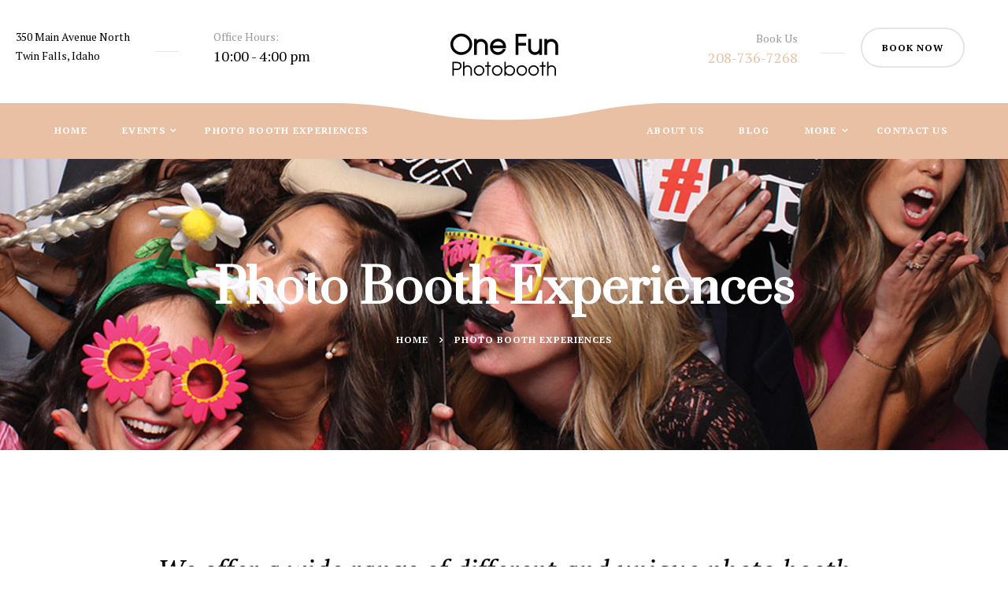

--- FILE ---
content_type: text/html; charset=UTF-8
request_url: https://onefunphotobooth.com/photo_booth_experiences/
body_size: 13045
content:
<!DOCTYPE html>
<html lang="en-US">
<head>
    <meta charset="UTF-8">
    <meta name="viewport" content="width=device-width">
    <link rel="profile" href="http://gmpg.org/xfn/11">
    <link rel="pingback" href="https://onefunphotobooth.com/xmlrpc.php">
	<title>Photo Booth Experiences &#8211; One Fun Photobooth</title>
<meta name='robots' content='max-image-preview:large' />
<link rel='dns-prefetch' href='//fonts.googleapis.com' />
<link rel='dns-prefetch' href='//hcaptcha.com' />
<link rel="alternate" type="application/rss+xml" title="One Fun Photobooth &raquo; Feed" href="https://onefunphotobooth.com/feed/" />
<link rel="alternate" type="application/rss+xml" title="One Fun Photobooth &raquo; Comments Feed" href="https://onefunphotobooth.com/comments/feed/" />
<script type="text/javascript">
window._wpemojiSettings = {"baseUrl":"https:\/\/s.w.org\/images\/core\/emoji\/14.0.0\/72x72\/","ext":".png","svgUrl":"https:\/\/s.w.org\/images\/core\/emoji\/14.0.0\/svg\/","svgExt":".svg","source":{"concatemoji":"https:\/\/onefunphotobooth.com\/wp-includes\/js\/wp-emoji-release.min.js?ver=6.1.9"}};
/*! This file is auto-generated */
!function(e,a,t){var n,r,o,i=a.createElement("canvas"),p=i.getContext&&i.getContext("2d");function s(e,t){var a=String.fromCharCode,e=(p.clearRect(0,0,i.width,i.height),p.fillText(a.apply(this,e),0,0),i.toDataURL());return p.clearRect(0,0,i.width,i.height),p.fillText(a.apply(this,t),0,0),e===i.toDataURL()}function c(e){var t=a.createElement("script");t.src=e,t.defer=t.type="text/javascript",a.getElementsByTagName("head")[0].appendChild(t)}for(o=Array("flag","emoji"),t.supports={everything:!0,everythingExceptFlag:!0},r=0;r<o.length;r++)t.supports[o[r]]=function(e){if(p&&p.fillText)switch(p.textBaseline="top",p.font="600 32px Arial",e){case"flag":return s([127987,65039,8205,9895,65039],[127987,65039,8203,9895,65039])?!1:!s([55356,56826,55356,56819],[55356,56826,8203,55356,56819])&&!s([55356,57332,56128,56423,56128,56418,56128,56421,56128,56430,56128,56423,56128,56447],[55356,57332,8203,56128,56423,8203,56128,56418,8203,56128,56421,8203,56128,56430,8203,56128,56423,8203,56128,56447]);case"emoji":return!s([129777,127995,8205,129778,127999],[129777,127995,8203,129778,127999])}return!1}(o[r]),t.supports.everything=t.supports.everything&&t.supports[o[r]],"flag"!==o[r]&&(t.supports.everythingExceptFlag=t.supports.everythingExceptFlag&&t.supports[o[r]]);t.supports.everythingExceptFlag=t.supports.everythingExceptFlag&&!t.supports.flag,t.DOMReady=!1,t.readyCallback=function(){t.DOMReady=!0},t.supports.everything||(n=function(){t.readyCallback()},a.addEventListener?(a.addEventListener("DOMContentLoaded",n,!1),e.addEventListener("load",n,!1)):(e.attachEvent("onload",n),a.attachEvent("onreadystatechange",function(){"complete"===a.readyState&&t.readyCallback()})),(e=t.source||{}).concatemoji?c(e.concatemoji):e.wpemoji&&e.twemoji&&(c(e.twemoji),c(e.wpemoji)))}(window,document,window._wpemojiSettings);
</script>
<style type="text/css">
img.wp-smiley,
img.emoji {
	display: inline !important;
	border: none !important;
	box-shadow: none !important;
	height: 1em !important;
	width: 1em !important;
	margin: 0 0.07em !important;
	vertical-align: -0.1em !important;
	background: none !important;
	padding: 0 !important;
}
</style>
	<link rel='stylesheet' id='wp-block-library-css' href='https://onefunphotobooth.com/wp-includes/css/dist/block-library/style.min.css?ver=6.1.9' type='text/css' media='all' />
<link rel='stylesheet' id='classic-theme-styles-css' href='https://onefunphotobooth.com/wp-includes/css/classic-themes.min.css?ver=1' type='text/css' media='all' />
<style id='global-styles-inline-css' type='text/css'>
body{--wp--preset--color--black: #000000;--wp--preset--color--cyan-bluish-gray: #abb8c3;--wp--preset--color--white: #ffffff;--wp--preset--color--pale-pink: #f78da7;--wp--preset--color--vivid-red: #cf2e2e;--wp--preset--color--luminous-vivid-orange: #ff6900;--wp--preset--color--luminous-vivid-amber: #fcb900;--wp--preset--color--light-green-cyan: #7bdcb5;--wp--preset--color--vivid-green-cyan: #00d084;--wp--preset--color--pale-cyan-blue: #8ed1fc;--wp--preset--color--vivid-cyan-blue: #0693e3;--wp--preset--color--vivid-purple: #9b51e0;--wp--preset--gradient--vivid-cyan-blue-to-vivid-purple: linear-gradient(135deg,rgba(6,147,227,1) 0%,rgb(155,81,224) 100%);--wp--preset--gradient--light-green-cyan-to-vivid-green-cyan: linear-gradient(135deg,rgb(122,220,180) 0%,rgb(0,208,130) 100%);--wp--preset--gradient--luminous-vivid-amber-to-luminous-vivid-orange: linear-gradient(135deg,rgba(252,185,0,1) 0%,rgba(255,105,0,1) 100%);--wp--preset--gradient--luminous-vivid-orange-to-vivid-red: linear-gradient(135deg,rgba(255,105,0,1) 0%,rgb(207,46,46) 100%);--wp--preset--gradient--very-light-gray-to-cyan-bluish-gray: linear-gradient(135deg,rgb(238,238,238) 0%,rgb(169,184,195) 100%);--wp--preset--gradient--cool-to-warm-spectrum: linear-gradient(135deg,rgb(74,234,220) 0%,rgb(151,120,209) 20%,rgb(207,42,186) 40%,rgb(238,44,130) 60%,rgb(251,105,98) 80%,rgb(254,248,76) 100%);--wp--preset--gradient--blush-light-purple: linear-gradient(135deg,rgb(255,206,236) 0%,rgb(152,150,240) 100%);--wp--preset--gradient--blush-bordeaux: linear-gradient(135deg,rgb(254,205,165) 0%,rgb(254,45,45) 50%,rgb(107,0,62) 100%);--wp--preset--gradient--luminous-dusk: linear-gradient(135deg,rgb(255,203,112) 0%,rgb(199,81,192) 50%,rgb(65,88,208) 100%);--wp--preset--gradient--pale-ocean: linear-gradient(135deg,rgb(255,245,203) 0%,rgb(182,227,212) 50%,rgb(51,167,181) 100%);--wp--preset--gradient--electric-grass: linear-gradient(135deg,rgb(202,248,128) 0%,rgb(113,206,126) 100%);--wp--preset--gradient--midnight: linear-gradient(135deg,rgb(2,3,129) 0%,rgb(40,116,252) 100%);--wp--preset--duotone--dark-grayscale: url('#wp-duotone-dark-grayscale');--wp--preset--duotone--grayscale: url('#wp-duotone-grayscale');--wp--preset--duotone--purple-yellow: url('#wp-duotone-purple-yellow');--wp--preset--duotone--blue-red: url('#wp-duotone-blue-red');--wp--preset--duotone--midnight: url('#wp-duotone-midnight');--wp--preset--duotone--magenta-yellow: url('#wp-duotone-magenta-yellow');--wp--preset--duotone--purple-green: url('#wp-duotone-purple-green');--wp--preset--duotone--blue-orange: url('#wp-duotone-blue-orange');--wp--preset--font-size--small: 13px;--wp--preset--font-size--medium: 20px;--wp--preset--font-size--large: 36px;--wp--preset--font-size--x-large: 42px;--wp--preset--spacing--20: 0.44rem;--wp--preset--spacing--30: 0.67rem;--wp--preset--spacing--40: 1rem;--wp--preset--spacing--50: 1.5rem;--wp--preset--spacing--60: 2.25rem;--wp--preset--spacing--70: 3.38rem;--wp--preset--spacing--80: 5.06rem;}:where(.is-layout-flex){gap: 0.5em;}body .is-layout-flow > .alignleft{float: left;margin-inline-start: 0;margin-inline-end: 2em;}body .is-layout-flow > .alignright{float: right;margin-inline-start: 2em;margin-inline-end: 0;}body .is-layout-flow > .aligncenter{margin-left: auto !important;margin-right: auto !important;}body .is-layout-constrained > .alignleft{float: left;margin-inline-start: 0;margin-inline-end: 2em;}body .is-layout-constrained > .alignright{float: right;margin-inline-start: 2em;margin-inline-end: 0;}body .is-layout-constrained > .aligncenter{margin-left: auto !important;margin-right: auto !important;}body .is-layout-constrained > :where(:not(.alignleft):not(.alignright):not(.alignfull)){max-width: var(--wp--style--global--content-size);margin-left: auto !important;margin-right: auto !important;}body .is-layout-constrained > .alignwide{max-width: var(--wp--style--global--wide-size);}body .is-layout-flex{display: flex;}body .is-layout-flex{flex-wrap: wrap;align-items: center;}body .is-layout-flex > *{margin: 0;}:where(.wp-block-columns.is-layout-flex){gap: 2em;}.has-black-color{color: var(--wp--preset--color--black) !important;}.has-cyan-bluish-gray-color{color: var(--wp--preset--color--cyan-bluish-gray) !important;}.has-white-color{color: var(--wp--preset--color--white) !important;}.has-pale-pink-color{color: var(--wp--preset--color--pale-pink) !important;}.has-vivid-red-color{color: var(--wp--preset--color--vivid-red) !important;}.has-luminous-vivid-orange-color{color: var(--wp--preset--color--luminous-vivid-orange) !important;}.has-luminous-vivid-amber-color{color: var(--wp--preset--color--luminous-vivid-amber) !important;}.has-light-green-cyan-color{color: var(--wp--preset--color--light-green-cyan) !important;}.has-vivid-green-cyan-color{color: var(--wp--preset--color--vivid-green-cyan) !important;}.has-pale-cyan-blue-color{color: var(--wp--preset--color--pale-cyan-blue) !important;}.has-vivid-cyan-blue-color{color: var(--wp--preset--color--vivid-cyan-blue) !important;}.has-vivid-purple-color{color: var(--wp--preset--color--vivid-purple) !important;}.has-black-background-color{background-color: var(--wp--preset--color--black) !important;}.has-cyan-bluish-gray-background-color{background-color: var(--wp--preset--color--cyan-bluish-gray) !important;}.has-white-background-color{background-color: var(--wp--preset--color--white) !important;}.has-pale-pink-background-color{background-color: var(--wp--preset--color--pale-pink) !important;}.has-vivid-red-background-color{background-color: var(--wp--preset--color--vivid-red) !important;}.has-luminous-vivid-orange-background-color{background-color: var(--wp--preset--color--luminous-vivid-orange) !important;}.has-luminous-vivid-amber-background-color{background-color: var(--wp--preset--color--luminous-vivid-amber) !important;}.has-light-green-cyan-background-color{background-color: var(--wp--preset--color--light-green-cyan) !important;}.has-vivid-green-cyan-background-color{background-color: var(--wp--preset--color--vivid-green-cyan) !important;}.has-pale-cyan-blue-background-color{background-color: var(--wp--preset--color--pale-cyan-blue) !important;}.has-vivid-cyan-blue-background-color{background-color: var(--wp--preset--color--vivid-cyan-blue) !important;}.has-vivid-purple-background-color{background-color: var(--wp--preset--color--vivid-purple) !important;}.has-black-border-color{border-color: var(--wp--preset--color--black) !important;}.has-cyan-bluish-gray-border-color{border-color: var(--wp--preset--color--cyan-bluish-gray) !important;}.has-white-border-color{border-color: var(--wp--preset--color--white) !important;}.has-pale-pink-border-color{border-color: var(--wp--preset--color--pale-pink) !important;}.has-vivid-red-border-color{border-color: var(--wp--preset--color--vivid-red) !important;}.has-luminous-vivid-orange-border-color{border-color: var(--wp--preset--color--luminous-vivid-orange) !important;}.has-luminous-vivid-amber-border-color{border-color: var(--wp--preset--color--luminous-vivid-amber) !important;}.has-light-green-cyan-border-color{border-color: var(--wp--preset--color--light-green-cyan) !important;}.has-vivid-green-cyan-border-color{border-color: var(--wp--preset--color--vivid-green-cyan) !important;}.has-pale-cyan-blue-border-color{border-color: var(--wp--preset--color--pale-cyan-blue) !important;}.has-vivid-cyan-blue-border-color{border-color: var(--wp--preset--color--vivid-cyan-blue) !important;}.has-vivid-purple-border-color{border-color: var(--wp--preset--color--vivid-purple) !important;}.has-vivid-cyan-blue-to-vivid-purple-gradient-background{background: var(--wp--preset--gradient--vivid-cyan-blue-to-vivid-purple) !important;}.has-light-green-cyan-to-vivid-green-cyan-gradient-background{background: var(--wp--preset--gradient--light-green-cyan-to-vivid-green-cyan) !important;}.has-luminous-vivid-amber-to-luminous-vivid-orange-gradient-background{background: var(--wp--preset--gradient--luminous-vivid-amber-to-luminous-vivid-orange) !important;}.has-luminous-vivid-orange-to-vivid-red-gradient-background{background: var(--wp--preset--gradient--luminous-vivid-orange-to-vivid-red) !important;}.has-very-light-gray-to-cyan-bluish-gray-gradient-background{background: var(--wp--preset--gradient--very-light-gray-to-cyan-bluish-gray) !important;}.has-cool-to-warm-spectrum-gradient-background{background: var(--wp--preset--gradient--cool-to-warm-spectrum) !important;}.has-blush-light-purple-gradient-background{background: var(--wp--preset--gradient--blush-light-purple) !important;}.has-blush-bordeaux-gradient-background{background: var(--wp--preset--gradient--blush-bordeaux) !important;}.has-luminous-dusk-gradient-background{background: var(--wp--preset--gradient--luminous-dusk) !important;}.has-pale-ocean-gradient-background{background: var(--wp--preset--gradient--pale-ocean) !important;}.has-electric-grass-gradient-background{background: var(--wp--preset--gradient--electric-grass) !important;}.has-midnight-gradient-background{background: var(--wp--preset--gradient--midnight) !important;}.has-small-font-size{font-size: var(--wp--preset--font-size--small) !important;}.has-medium-font-size{font-size: var(--wp--preset--font-size--medium) !important;}.has-large-font-size{font-size: var(--wp--preset--font-size--large) !important;}.has-x-large-font-size{font-size: var(--wp--preset--font-size--x-large) !important;}
.wp-block-navigation a:where(:not(.wp-element-button)){color: inherit;}
:where(.wp-block-columns.is-layout-flex){gap: 2em;}
.wp-block-pullquote{font-size: 1.5em;line-height: 1.6;}
</style>
<link rel='stylesheet' id='contact-form-7-css' href='https://onefunphotobooth.com/wp-content/plugins/contact-form-7/includes/css/styles.css?ver=5.7.5.1' type='text/css' media='all' />
<link rel='stylesheet' id='opalservice-frontend-css-css' href='https://onefunphotobooth.com/wp-content/plugins/opalservice2/assets/css/style.css?ver=1.0' type='text/css' media='all' />
<link rel='stylesheet' id='owl-carousel-css-css' href='https://onefunphotobooth.com/wp-content/plugins/opalservice2/assets/js/owl-carousel/owl.carousel.css?ver=1.2.2' type='text/css' media='all' />
<link rel='stylesheet' id='bootstrap-vertical-tabs-min-css-css' href='https://onefunphotobooth.com/wp-content/plugins/opalservice2/assets/css/bootstrap.vertical-tabs.min.css?ver=1.2.2' type='text/css' media='all' />
<link rel='stylesheet' id='fontpicker-fonts-consultek-css-css' href='https://onefunphotobooth.com/wp-content/plugins/opalservice2/assets/css/fontpicker/consultek/iconsultek.css?ver=1.0' type='text/css' media='all' />
<link rel='stylesheet' id='font-family-css' href='https://fonts.googleapis.com/css?family=Prata%7CPT+Serif:400,400i,700,700i&#038;subset=latin%2Clatin-ext' type='text/css' media='all' />
<link rel='stylesheet' id='font-awesome-css' href='https://onefunphotobooth.com/wp-content/themes/grenda/css/font-awesome.min.css?ver=4.0.7' type='text/css' media='all' />
<link rel='stylesheet' id='grenda-style-css' href='https://onefunphotobooth.com/wp-content/themes/grenda/css/style.css?ver=6.1.9' type='text/css' media='all' />
<!--[if lt IE 9]>
<link rel='stylesheet' id='grenda-ie-css' href='https://onefunphotobooth.com/wp-content/themes/grenda/css/ie.css?ver=20131205' type='text/css' media='all' />
<![endif]-->
<link rel='stylesheet' id='prettyphoto-css' href='https://onefunphotobooth.com/wp-content/plugins/js_composer/assets/lib/vendor/prettyphoto/css/prettyPhoto.min.css?ver=8.1' type='text/css' media='all' />
<link rel='stylesheet' id='js_composer_front-css' href='https://onefunphotobooth.com/wp-content/plugins/js_composer/assets/css/js_composer.min.css?ver=8.1' type='text/css' media='all' />
<script type='text/javascript' src='https://onefunphotobooth.com/wp-includes/js/jquery/jquery.min.js?ver=3.6.1' id='jquery-core-js'></script>
<script type='text/javascript' src='https://onefunphotobooth.com/wp-includes/js/jquery/jquery-migrate.min.js?ver=3.3.2' id='jquery-migrate-js'></script>
<script type='text/javascript' src='https://onefunphotobooth.com/wp-content/themes/grenda/js/bootstrap.min.js?ver=20130402' id='bootstrap-js'></script>
<script></script><link rel="https://api.w.org/" href="https://onefunphotobooth.com/wp-json/" /><link rel="alternate" type="application/json" href="https://onefunphotobooth.com/wp-json/wp/v2/pages/10610" /><link rel="EditURI" type="application/rsd+xml" title="RSD" href="https://onefunphotobooth.com/xmlrpc.php?rsd" />
<link rel="wlwmanifest" type="application/wlwmanifest+xml" href="https://onefunphotobooth.com/wp-includes/wlwmanifest.xml" />
<meta name="generator" content="WordPress 6.1.9" />
<link rel="canonical" href="https://onefunphotobooth.com/photo_booth_experiences/" />
<link rel='shortlink' href='https://onefunphotobooth.com/?p=10610' />
<link rel="alternate" type="application/json+oembed" href="https://onefunphotobooth.com/wp-json/oembed/1.0/embed?url=https%3A%2F%2Fonefunphotobooth.com%2Fphoto_booth_experiences%2F" />
<link rel="alternate" type="text/xml+oembed" href="https://onefunphotobooth.com/wp-json/oembed/1.0/embed?url=https%3A%2F%2Fonefunphotobooth.com%2Fphoto_booth_experiences%2F&#038;format=xml" />
<style>
.h-captcha{position:relative;display:block;margin-bottom:2rem;padding:0;clear:both}.h-captcha[data-size="normal"]{width:303px;height:78px}.h-captcha[data-size="compact"]{width:164px;height:144px}.h-captcha[data-size="invisible"]{display:none}.h-captcha::before{content:'';display:block;position:absolute;top:0;left:0;background:url(https://onefunphotobooth.com/wp-content/plugins/hcaptcha-for-forms-and-more/assets/images/hcaptcha-div-logo.svg) no-repeat;border:1px solid #fff0;border-radius:4px}.h-captcha[data-size="normal"]::before{width:300px;height:74px;background-position:94% 28%}.h-captcha[data-size="compact"]::before{width:156px;height:136px;background-position:50% 79%}.h-captcha[data-theme="light"]::before,body.is-light-theme .h-captcha[data-theme="auto"]::before,.h-captcha[data-theme="auto"]::before{background-color:#fafafa;border:1px solid #e0e0e0}.h-captcha[data-theme="dark"]::before,body.is-dark-theme .h-captcha[data-theme="auto"]::before,html.wp-dark-mode-active .h-captcha[data-theme="auto"]::before,html.drdt-dark-mode .h-captcha[data-theme="auto"]::before{background-image:url(https://onefunphotobooth.com/wp-content/plugins/hcaptcha-for-forms-and-more/assets/images/hcaptcha-div-logo-white.svg);background-repeat:no-repeat;background-color:#333;border:1px solid #f5f5f5}.h-captcha[data-theme="custom"]::before{background-color:initial}.h-captcha[data-size="invisible"]::before{display:none}.h-captcha iframe{position:relative}div[style*="z-index: 2147483647"] div[style*="border-width: 11px"][style*="position: absolute"][style*="pointer-events: none"]{border-style:none}
</style>
<meta name="generator" content="Powered by WPBakery Page Builder - drag and drop page builder for WordPress."/>
    <style type="text/css" id="grenda-header-css">
        
        
        
        
        
        
        
        
        
        
        
        
        
        
        
        
        
    </style>
    <meta name="generator" content="Powered by Slider Revolution 6.6.11 - responsive, Mobile-Friendly Slider Plugin for WordPress with comfortable drag and drop interface." />
		<script type="text/javascript">
			var ajaxurl = 'https://onefunphotobooth.com/wp-admin/admin-ajax.php';
			var opalsiteurl = 'https://onefunphotobooth.com/wp-content/themes/grenda';
		</script>
		<style>
					.vc_custom_1524735457349{padding-bottom: 50px !important;}.vc_custom_1524283376912{padding-top: 20px !important;}.vc_custom_1520473165481{margin-bottom: 5px !important;}.vc_custom_1673913866418{margin-top: 0px !important;margin-bottom: 0px !important;}.vc_custom_1675727703752{margin-bottom: 5px !important;}.vc_custom_1520475149017{margin-bottom: 20px !important;}.vc_custom_1524716169202{padding-bottom: 20px !important;}
					</style><style>
span[data-name="hcap-cf7"] .h-captcha{margin-bottom:0}span[data-name="hcap-cf7"]~input[type="submit"],span[data-name="hcap-cf7"]~button[type="submit"]{margin-top:2rem}
</style>
<script>function setREVStartSize(e){
			//window.requestAnimationFrame(function() {
				window.RSIW = window.RSIW===undefined ? window.innerWidth : window.RSIW;
				window.RSIH = window.RSIH===undefined ? window.innerHeight : window.RSIH;
				try {
					var pw = document.getElementById(e.c).parentNode.offsetWidth,
						newh;
					pw = pw===0 || isNaN(pw) || (e.l=="fullwidth" || e.layout=="fullwidth") ? window.RSIW : pw;
					e.tabw = e.tabw===undefined ? 0 : parseInt(e.tabw);
					e.thumbw = e.thumbw===undefined ? 0 : parseInt(e.thumbw);
					e.tabh = e.tabh===undefined ? 0 : parseInt(e.tabh);
					e.thumbh = e.thumbh===undefined ? 0 : parseInt(e.thumbh);
					e.tabhide = e.tabhide===undefined ? 0 : parseInt(e.tabhide);
					e.thumbhide = e.thumbhide===undefined ? 0 : parseInt(e.thumbhide);
					e.mh = e.mh===undefined || e.mh=="" || e.mh==="auto" ? 0 : parseInt(e.mh,0);
					if(e.layout==="fullscreen" || e.l==="fullscreen")
						newh = Math.max(e.mh,window.RSIH);
					else{
						e.gw = Array.isArray(e.gw) ? e.gw : [e.gw];
						for (var i in e.rl) if (e.gw[i]===undefined || e.gw[i]===0) e.gw[i] = e.gw[i-1];
						e.gh = e.el===undefined || e.el==="" || (Array.isArray(e.el) && e.el.length==0)? e.gh : e.el;
						e.gh = Array.isArray(e.gh) ? e.gh : [e.gh];
						for (var i in e.rl) if (e.gh[i]===undefined || e.gh[i]===0) e.gh[i] = e.gh[i-1];
											
						var nl = new Array(e.rl.length),
							ix = 0,
							sl;
						e.tabw = e.tabhide>=pw ? 0 : e.tabw;
						e.thumbw = e.thumbhide>=pw ? 0 : e.thumbw;
						e.tabh = e.tabhide>=pw ? 0 : e.tabh;
						e.thumbh = e.thumbhide>=pw ? 0 : e.thumbh;
						for (var i in e.rl) nl[i] = e.rl[i]<window.RSIW ? 0 : e.rl[i];
						sl = nl[0];
						for (var i in nl) if (sl>nl[i] && nl[i]>0) { sl = nl[i]; ix=i;}
						var m = pw>(e.gw[ix]+e.tabw+e.thumbw) ? 1 : (pw-(e.tabw+e.thumbw)) / (e.gw[ix]);
						newh =  (e.gh[ix] * m) + (e.tabh + e.thumbh);
					}
					var el = document.getElementById(e.c);
					if (el!==null && el) el.style.height = newh+"px";
					el = document.getElementById(e.c+"_wrapper");
					if (el!==null && el) {
						el.style.height = newh+"px";
						el.style.display = "block";
					}
				} catch(e){
					console.log("Failure at Presize of Slider:" + e)
				}
			//});
		  };</script>
<noscript><style> .wpb_animate_when_almost_visible { opacity: 1; }</style></noscript></head>

<body class="page-template-default page page-id-10610 masthead-fixed singular wpb-js-composer js-comp-ver-8.1 vc_responsive">
<div id="page" class="hfeed site">
    <div class="pbr-page-inner row-offcanvas row-offcanvas-left">
				<div class="topbar-mobile hidden-lg hidden-md">
    <div class="d-flex justify-content-between align-items-center">

        <div class="active-mobile">
            <button data-toggle="offcanvas" class="btn btn-offcanvas btn-toggle-canvas offcanvas" type="button">
                <i class="fa fa-bars"></i>
            </button>
        </div>

        <div class="logo-wrapper">
		        <div class="logo logo-theme">
        <a href="https://onefunphotobooth.com/">
             <img src="https://onefunphotobooth.com/wp-content/themes/grenda/images/logo.png" alt="One Fun Photobooth" />
        </a>
    </div>
        </div>
    </div>
</div>
        <header id="pbr-masthead" class="site-header pbr-header-default hidden-xs hidden-sm" role="banner">
            <div class="no-sticky">
               <div class="header-top">
                    <div class="container">
                        <div class="header-top-inner">
                            <div class="col-md-4">
                                <div class="header-info-wrapper header-right">
	<div class="header-address">
         350 Main Avenue North Twin Falls, Idaho    </div>
    <div class="header-info-text">
        <div class="title">Office Hours:</div>
        <div class="time title-info">10:00 - 4:00 pm</div>
    </div>
</div>                            </div>
                            <div class="col-md-4 text-center">
                                    <div class="logo logo-theme">
        <a href="https://onefunphotobooth.com/">
             <img src="https://onefunphotobooth.com/wp-content/themes/grenda/images/logo.png" alt="One Fun Photobooth" />
        </a>
    </div>
                            </div>
                            <div class="col-md-4">
                                <div class="header-info-wrapper header-left">
	<div class="header-call">
	        <div class="title">Book Us</div>
	        <div class="phone title-info">208-736-7268</div>
	</div>
			 <div class="download-button">
            <a href="/contact/" id="#quote" class="btn btn-radius btn-border">book now</a>    
        </div>
	 
</div>                            </div>
                        </div>
                    </div>
                </div>
                <div class="header-menu">
                    <div class="header-image">
                        <svg width="420px" height="25px" version="1.1" id="Layer_1" xmlns="http://www.w3.org/2000/svg" xmlns:xlink="http://www.w3.org/1999/xlink" x="0px" y="0px"
                             viewBox="0 0 452.4 23.3" enable-background="new 0 0 452.4 23.3" xml:space="preserve">
                            <g>
                                <g>
                                    <g>
                                        <path d="M1.2,0.3C26.2,1,62,3.4,97.6,10.1c45,8.5,71.4,13.2,128.8,13.2v-23C226.4,0.3-19.3-0.3,1.2,0.3z"/>
                                    </g>
                                </g>
                                <g>
                                    <g>
                                        <path d="M226,0.3v23c57.4,0,83.8-4.6,128.8-13.2c35.6-6.7,71.3-9.1,96.4-9.9C471.7-0.3,226,0.3,226,0.3z"/>
                                    </g>
                                </g>
                            </g>
                        </svg>
                    </div>
                    <div class="container">
                        <div id="pbr-mainmenu" class="pbr-mainmenu">
                            	<nav  data-duration="300" class="hidden-xs hidden-sm pbr-megamenu  animate navbar navbar-mega" role="navigation">
		    <div class="collapse navbar-collapse navbar-mega-collapse"><ul id="primary-menu" class="nav navbar-nav megamenu"><li id="menu-item-11204" class="menu-item-11204 level-0"><a href="https://onefunphotobooth.com/">Home</a></li>
<li id="menu-item-11213" class="dropdown menu-item-11213 level-0"><a href="https://onefunphotobooth.com/photo_booth_services/" class="dropdown-toggle" >Events <b class="caret"></b></a>
<ul class="dropdown-menu">
	<li id="menu-item-11215" class="menu-item-11215 level-1"><a href="https://onefunphotobooth.com/opal_service/corporate_photo_booth/">Corporate Events</a></li>
	<li id="menu-item-11345" class="menu-item-11345 level-1"><a href="https://onefunphotobooth.com/opal_service/party_photo_booth/">Parties</a></li>
	<li id="menu-item-11774" class="menu-item-11774 level-1"><a href="https://onefunphotobooth.com/opal_service/weddings/">Weddings</a></li>
	<li id="menu-item-11352" class="menu-item-11352 level-1"><a href="https://onefunphotobooth.com/opal_service/schools-colleges/">Colleges &#038; Schools</a></li>
</ul>
</li>
<li id="menu-item-11521" class="active menu-item-11521 level-0"><a href="https://onefunphotobooth.com/photo_booth_experiences/">Photo Booth Experiences</a></li>
</ul></div>	</nav>
                            	<nav  data-duration="300" class="hidden-xs hidden-sm pbr-megamenu  animate navbar navbar-mega" role="navigation">
		    <div class="collapse navbar-collapse navbar-mega-collapse"><ul id="second-menu" class="nav navbar-nav megamenu"><li id="menu-item-11522" class="menu-item-11522 level-0"><a href="https://onefunphotobooth.com/about-us/">About Us</a></li>
<li id="menu-item-11528" class="menu-item-11528 level-0"><a href="https://onefunphotobooth.com/blog/">Blog</a></li>
<li id="menu-item-11223" class="dropdown menu-item-11223 level-0"><a href="#" class="dropdown-toggle" >More <b class="caret"></b></a>
<ul class="dropdown-menu">
	<li id="menu-item-11226" class="menu-item-11226 level-1"><a href="https://onefunphotobooth.com/faq/">FAQ</a></li>
	<li id="menu-item-11732" class="menu-item-11732 level-1"><a href="https://onefunphotobooth.com/privacy-policy/">Privacy Policy</a></li>
	<li id="menu-item-11227" class="menu-item-11227 level-1"><a href="https://onefunphotobooth.com/our_photobooth_designs/">Gallery</a></li>
</ul>
</li>
<li id="menu-item-11228" class="menu-item-11228 level-0"><a href="https://onefunphotobooth.com/contact/">Contact Us</a></li>
</ul></div>	</nav>
                        </div>
                    </div>
                </div>
            </div>
        </header><!-- #masthead -->
		        <section id="main" class="site-main">
<section id="pbr-breadscrumb" class="pbr-breadscrumb" ><div class="container"><div class="pbr-breadscrumb-inner"><h2 class="bread-title">Photo Booth Experiences</h2><ol class="breadcrumb"><li><a href="https://onefunphotobooth.com">Home</a> </li> <li>Photo Booth Experiences</li></ol></div></div></section><section id="main-container" class="container inner">
	<div class="row">
					 
	 	
 	 

			
		<div id="main-content" class="main-content col-xs-12 col-xs-12 col-md-12">
			<div id="primary" class="content-area">
				<div id="content" class="site-content" role="main">

					
<article id="post-10610" class="post-10610 page type-page status-publish hentry">
	<div class="entry-content-page">
		<div class="wpb-content-wrapper"><div class="vc_row wpb_row vc_row-fluid"><div class="wpb_column vc_column_container vc_col-sm-12 vc_col-lg-offset-1 vc_col-lg-10 vc_col-md-offset-1 vc_col-md-10"><div class="vc_column-inner"><div class="wpb_wrapper"><div class="vc_empty_space"   style="height: 43px"><span class="vc_empty_space_inner"></span></div>
	<div class="wpb_text_column wpb_content_element" >
		<div class="wpb_wrapper">
			<p style="text-align: center;"><span style="font-size: 36px; line-height: 60px; font-weight: 400; color: #000; font-style: italic;">We offer a wide range of different and unique photo booth experiences that we customize for your event.<br />
</span></p>

		</div>
	</div>
<div class="vc_empty_space"   style="height: 40px"><span class="vc_empty_space_inner"></span></div></div></div></div></div><div class="vc_row wpb_row vc_row-fluid"><div class="wpb_column vc_column_container vc_col-sm-12"><div class="vc_column-inner"><div class="wpb_wrapper">
<div class="widget widget-service">
	<div class="opalmenu-recent opalmenu-rows service-">
	 
		<div class="row">
								<div class="col-lg-4 col-md-4 col-sm-6  first-child">
                        <div class="entry-content">
                            <a href="https://onefunphotobooth.com/menu/open_style_photo_booth/">
                                <h3 class="box-heading margin-top-0">Open Style</h3>
                            </a>
                            <div class="menu-image">
                                <img width="516" height="400" src="https://onefunphotobooth.com/wp-content/uploads/2018/04/open_style_photo_booth.jpg" class="attachment-full" alt="" decoding="async" loading="lazy" title="open_style_photo_booth" srcset="https://onefunphotobooth.com/wp-content/uploads/2018/04/open_style_photo_booth.jpg 516w, https://onefunphotobooth.com/wp-content/uploads/2018/04/open_style_photo_booth-300x233.jpg 300w, https://onefunphotobooth.com/wp-content/uploads/2018/04/open_style_photo_booth-400x310.jpg 400w" sizes="(max-width: 516px) 100vw, 516px" />                            </div>
                        </div><!-- .entry-content -->
                    </div>
								<div class="col-lg-4 col-md-4 col-sm-6 ">
                        <div class="entry-content">
                            <a href="https://onefunphotobooth.com/menu/photo_booth_bus/">
                                <h3 class="box-heading margin-top-0">Photo Bus</h3>
                            </a>
                            <div class="menu-image">
                                <img width="516" height="400" src="https://onefunphotobooth.com/wp-content/uploads/2018/04/20170707_220037.jpg" class="attachment-full" alt="" decoding="async" loading="lazy" title="20170707_220037" srcset="https://onefunphotobooth.com/wp-content/uploads/2018/04/20170707_220037.jpg 516w, https://onefunphotobooth.com/wp-content/uploads/2018/04/20170707_220037-300x233.jpg 300w, https://onefunphotobooth.com/wp-content/uploads/2018/04/20170707_220037-400x310.jpg 400w" sizes="(max-width: 516px) 100vw, 516px" />                            </div>
                        </div><!-- .entry-content -->
                    </div>
								<div class="col-lg-4 col-md-4 col-sm-6 ">
                        <div class="entry-content">
                            <a href="https://onefunphotobooth.com/menu/glamper_trailer_photo_booth/">
                                <h3 class="box-heading margin-top-0">Glamper Booth</h3>
                            </a>
                            <div class="menu-image">
                                <img width="516" height="400" src="https://onefunphotobooth.com/wp-content/uploads/2018/04/glamper_photo_booth.jpg" class="attachment-full" alt="" decoding="async" loading="lazy" title="glamper_photo_booth" srcset="https://onefunphotobooth.com/wp-content/uploads/2018/04/glamper_photo_booth.jpg 516w, https://onefunphotobooth.com/wp-content/uploads/2018/04/glamper_photo_booth-300x233.jpg 300w, https://onefunphotobooth.com/wp-content/uploads/2018/04/glamper_photo_booth-400x310.jpg 400w" sizes="(max-width: 516px) 100vw, 516px" />                            </div>
                        </div><!-- .entry-content -->
                    </div>
								<div class="col-lg-4 col-md-4 col-sm-6  first-child">
                        <div class="entry-content">
                            <a href="https://onefunphotobooth.com/menu/red_carpet_photo_booth/">
                                <h3 class="box-heading margin-top-0">Red Carpet</h3>
                            </a>
                            <div class="menu-image">
                                <img width="516" height="400" src="https://onefunphotobooth.com/wp-content/uploads/2018/04/red_carpet_photo_booth.jpg" class="attachment-full" alt="" decoding="async" loading="lazy" title="red_carpet_photo_booth" srcset="https://onefunphotobooth.com/wp-content/uploads/2018/04/red_carpet_photo_booth.jpg 516w, https://onefunphotobooth.com/wp-content/uploads/2018/04/red_carpet_photo_booth-300x233.jpg 300w, https://onefunphotobooth.com/wp-content/uploads/2018/04/red_carpet_photo_booth-400x310.jpg 400w" sizes="(max-width: 516px) 100vw, 516px" />                            </div>
                        </div><!-- .entry-content -->
                    </div>
								<div class="col-lg-4 col-md-4 col-sm-6 ">
                        <div class="entry-content">
                            <a href="https://onefunphotobooth.com/menu/branding_photo_booth/">
                                <h3 class="box-heading margin-top-0">Branding Booth</h3>
                            </a>
                            <div class="menu-image">
                                <img width="516" height="400" src="https://onefunphotobooth.com/wp-content/uploads/2023/02/DSC_1523_1024x1024.jpg" class="attachment-full" alt="" decoding="async" loading="lazy" title="DSC_1523_1024x1024" srcset="https://onefunphotobooth.com/wp-content/uploads/2023/02/DSC_1523_1024x1024.jpg 516w, https://onefunphotobooth.com/wp-content/uploads/2023/02/DSC_1523_1024x1024-300x233.jpg 300w, https://onefunphotobooth.com/wp-content/uploads/2023/02/DSC_1523_1024x1024-400x310.jpg 400w" sizes="(max-width: 516px) 100vw, 516px" />                            </div>
                        </div><!-- .entry-content -->
                    </div>
								<div class="col-lg-4 col-md-4 col-sm-6 ">
                        <div class="entry-content">
                            <a href="https://onefunphotobooth.com/menu/paparazzi_photo_booth/">
                                <h3 class="box-heading margin-top-0">Paparazzi Booth</h3>
                            </a>
                            <div class="menu-image">
                                <img width="516" height="400" src="https://onefunphotobooth.com/wp-content/uploads/2018/04/paparazzi.jpg" class="attachment-full" alt="" decoding="async" loading="lazy" title="paparazzi" srcset="https://onefunphotobooth.com/wp-content/uploads/2018/04/paparazzi.jpg 516w, https://onefunphotobooth.com/wp-content/uploads/2018/04/paparazzi-300x233.jpg 300w, https://onefunphotobooth.com/wp-content/uploads/2018/04/paparazzi-400x310.jpg 400w" sizes="(max-width: 516px) 100vw, 516px" />                            </div>
                        </div><!-- .entry-content -->
                    </div>
								<div class="col-lg-4 col-md-4 col-sm-6  first-child">
                        <div class="entry-content">
                            <a href="https://onefunphotobooth.com/menu/360_photo_booth/">
                                <h3 class="box-heading margin-top-0">360 Booth</h3>
                            </a>
                            <div class="menu-image">
                                <img width="516" height="400" src="https://onefunphotobooth.com/wp-content/uploads/2018/04/360_photo_booth.jpg" class="attachment-full" alt="" decoding="async" loading="lazy" title="360_photo_booth" srcset="https://onefunphotobooth.com/wp-content/uploads/2018/04/360_photo_booth.jpg 516w, https://onefunphotobooth.com/wp-content/uploads/2018/04/360_photo_booth-300x233.jpg 300w, https://onefunphotobooth.com/wp-content/uploads/2018/04/360_photo_booth-400x310.jpg 400w" sizes="(max-width: 516px) 100vw, 516px" />                            </div>
                        </div><!-- .entry-content -->
                    </div>
								<div class="col-lg-4 col-md-4 col-sm-6 ">
                        <div class="entry-content">
                            <a href="https://onefunphotobooth.com/menu/green_screen_photo_booth/">
                                <h3 class="box-heading margin-top-0">Green Screen</h3>
                            </a>
                            <div class="menu-image">
                                <img width="516" height="400" src="https://onefunphotobooth.com/wp-content/uploads/2018/04/green_screen_photo_booth.jpg" class="attachment-full" alt="" decoding="async" loading="lazy" title="green_screen_photo_booth" srcset="https://onefunphotobooth.com/wp-content/uploads/2018/04/green_screen_photo_booth.jpg 516w, https://onefunphotobooth.com/wp-content/uploads/2018/04/green_screen_photo_booth-300x233.jpg 300w, https://onefunphotobooth.com/wp-content/uploads/2018/04/green_screen_photo_booth-400x310.jpg 400w" sizes="(max-width: 516px) 100vw, 516px" />                            </div>
                        </div><!-- .entry-content -->
                    </div>
								<div class="col-lg-4 col-md-4 col-sm-6 ">
                        <div class="entry-content">
                            <a href="https://onefunphotobooth.com/menu/flip_book_photo_booth/">
                                <h3 class="box-heading margin-top-0">Flip Book Photo Booth</h3>
                            </a>
                            <div class="menu-image">
                                <img width="516" height="400" src="https://onefunphotobooth.com/wp-content/uploads/2023/02/20150510-1123136.gif" class="attachment-full" alt="flip books photo booth" decoding="async" loading="lazy" title="flip books photo booth" />                            </div>
                        </div><!-- .entry-content -->
                    </div>
								<div class="col-lg-4 col-md-4 col-sm-6  first-child">
                        <div class="entry-content">
                            <a href="https://onefunphotobooth.com/menu/vogue-style-photo-booth/">
                                <h3 class="box-heading margin-top-0">Vogue Style Photo Booth</h3>
                            </a>
                            <div class="menu-image">
                                <img width="516" height="400" src="https://onefunphotobooth.com/wp-content/uploads/2018/04/vouge.jpg" class="attachment-full" alt="Vogue Photo Booth" decoding="async" loading="lazy" title="vogue" srcset="https://onefunphotobooth.com/wp-content/uploads/2018/04/vouge.jpg 516w, https://onefunphotobooth.com/wp-content/uploads/2018/04/vouge-300x233.jpg 300w, https://onefunphotobooth.com/wp-content/uploads/2018/04/vouge-400x310.jpg 400w" sizes="(max-width: 516px) 100vw, 516px" />                            </div>
                        </div><!-- .entry-content -->
                    </div>
								<div class="col-lg-4 col-md-4 col-sm-6 ">
                        <div class="entry-content">
                            <a href="https://onefunphotobooth.com/menu/slo_mo_photo-booth/">
                                <h3 class="box-heading margin-top-0">Slo-Mo Photo Booth</h3>
                            </a>
                            <div class="menu-image">
                                <img width="516" height="400" src="https://onefunphotobooth.com/wp-content/uploads/2018/04/slo-mo.jpg" class="attachment-full" alt="" decoding="async" loading="lazy" title="slo-mo" srcset="https://onefunphotobooth.com/wp-content/uploads/2018/04/slo-mo.jpg 516w, https://onefunphotobooth.com/wp-content/uploads/2018/04/slo-mo-300x233.jpg 300w, https://onefunphotobooth.com/wp-content/uploads/2018/04/slo-mo-400x310.jpg 400w" sizes="(max-width: 516px) 100vw, 516px" />                            </div>
                        </div><!-- .entry-content -->
                    </div>
								<div class="col-lg-4 col-md-4 col-sm-6 ">
                        <div class="entry-content">
                            <a href="https://onefunphotobooth.com/menu/mirror-booth/">
                                <h3 class="box-heading margin-top-0">Mirror Booth</h3>
                            </a>
                            <div class="menu-image">
                                <img width="516" height="400" src="https://onefunphotobooth.com/wp-content/uploads/2023/02/mirror-booth.jpg" class="attachment-full" alt="Mirror Booth" decoding="async" loading="lazy" title="mirror-booth" srcset="https://onefunphotobooth.com/wp-content/uploads/2023/02/mirror-booth.jpg 516w, https://onefunphotobooth.com/wp-content/uploads/2023/02/mirror-booth-300x233.jpg 300w, https://onefunphotobooth.com/wp-content/uploads/2023/02/mirror-booth-400x310.jpg 400w" sizes="(max-width: 516px) 100vw, 516px" />                            </div>
                        </div><!-- .entry-content -->
                    </div>
					</div>
		</div>	
</div>
</div></div></div></div>
</div>	</div><!-- .entry-content -->
</article><!-- #post-## -->

				</div><!-- #content -->
			</div><!-- #primary -->			
		</div><!-- #main-content -->
		
	</div>	
</section>

        </section><!-- #main -->
                        <footer id="pbr-footer" class="pbr-footer footer2" role="contentinfo">
            <div class="inner">             
                                        <div class="pbr-footer-profile">
                            <div class="container">
                                <div data-vc-full-width="true" data-vc-full-width-init="false" data-vc-stretch-content="true" data-vc-parallax="1.5" data-vc-parallax-image="https://onefunphotobooth.com/wp-content/uploads/2018/04/bg_footer1.jpg" class="vc_row wpb_row vc_row-fluid send_request vc_custom_1524735457349 vc_row-has-fill vc_general vc_parallax vc_parallax-1"><div class="wpb_column vc_column_container vc_col-sm-12"><div class="vc_column-inner"><div class="wpb_wrapper"><div class="vc_empty_space  hidden-xs hidden-sm"   style="height: 70px"><span class="vc_empty_space_inner"></span></div>
<div class="widget-text-heading  heading-style2 style2 text-center">
        <h3 class="widget-heading "  style="color: #ffffff;">
       <span class="heading-text">Let Us Make Your Events Awesome</span>            
    </h3>
                <div class="subtitle"  style="color: #ffffff;">
            upcoming events? book now        </div>
        </div><div class="vc_btn3-container vc_btn3-center vc_do_btn" ><a style="background-color:#e9c0a4; color:#ffffff;" class="vc_general vc_btn3 vc_btn3-size-lg vc_btn3-shape-round vc_btn3-style-custom" href="http://2020.onefunphotobooth.com/contact/" title="http://localhost/br/grenda/contact/" target="_blank">Book Us</a></div><div class="vc_empty_space  hidden-xs hidden-sm"   style="height: 70px"><span class="vc_empty_space_inner"></span></div></div></div></div></div><div class="vc_row-full-width vc_clearfix"></div><div class="vc_row wpb_row vc_row-fluid vc_custom_1524283376912"><div class="vc_col-sm-6 wpb_column vc_column_container vc_col-sm-12 vc_col-lg-4 vc_col-md-4"><div class="vc_column-inner"><div class="wpb_wrapper">
	<div class="wpb_text_column wpb_content_element vc_custom_1520473165481" >
		<div class="wpb_wrapper">
			<p>Call us for any help</p>

		</div>
	</div>
<h2 style="font-size: 30px;line-height: 36px;text-align: left;font-family:PT Serif;font-weight:700;font-style:normal" class="vc_custom_heading vc_do_custom_heading vc_custom_1673913866418" >208-736-7268</h2><div class="vc_empty_space"   style="height: 20px"><span class="vc_empty_space_inner"></span></div></div></div></div><div class="vc_col-sm-6 wpb_column vc_column_container vc_col-sm-12 vc_col-lg-4 vc_col-md-4"><div class="vc_column-inner"><div class="wpb_wrapper">
	<div class="wpb_text_column wpb_content_element vc_custom_1675727703752" >
		<div class="wpb_wrapper">
			
		</div>
	</div>

	<div class="wpb_text_column wpb_content_element" >
		<div class="wpb_wrapper">
			
		</div>
	</div>
<div class="vc_empty_space"   style="height: 20px"><span class="vc_empty_space_inner"></span></div></div></div></div><div class="vc_col-sm-6 wpb_column vc_column_container vc_col-sm-12 vc_col-lg-2 vc_col-md-2"><div class="vc_column-inner"><div class="wpb_wrapper"><div  class="wpb_widgetised_column wpb_content_element">
		<div class="wpb_wrapper">
			
			<aside id="pbr_socials_widget-6" class="clearfix widget_pbr_socials_widget footer-social">
<ul class="social list-unstyled list-inline bo-sicolor">
                    <li>
                    <a href="https://www.facebook.com/onefunphotobooth" class="facebook">
                        <i class="fa fa-facebook bo-social-facebook"></i> <span>Facebook</span>
                    </a>
                </li>
    </ul></aside>
		</div>
	</div>
<div class="vc_empty_space"   style="height: 20px"><span class="vc_empty_space_inner"></span></div></div></div></div><div class="vc_col-sm-6 wpb_column vc_column_container vc_col-sm-12 vc_col-lg-2 vc_col-md-2"><div class="vc_column-inner"><div class="wpb_wrapper">
	<div class="wpb_text_column wpb_content_element" >
		<div class="wpb_wrapper">
			<p><a class="scrollup scroll" href="#">back to top</a></p>

		</div>
	</div>
<div class="vc_empty_space"   style="height: 20px"><span class="vc_empty_space_inner"></span></div></div></div></div></div><div class="vc_row wpb_row vc_row-fluid"><div class="wpb_column vc_column_container vc_col-sm-12"><div class="vc_column-inner"><div class="wpb_wrapper"><div class="vc_separator wpb_content_element vc_separator_align_center vc_sep_width_100 vc_sep_pos_align_center vc_separator_no_text vc_custom_1520475149017 wpb_content_element  vc_custom_1520475149017 wpb_content_element" ><span class="vc_sep_holder vc_sep_holder_l"><span style="border-color:#e5e5e5;" class="vc_sep_line"></span></span><span class="vc_sep_holder vc_sep_holder_r"><span style="border-color:#e5e5e5;" class="vc_sep_line"></span></span>
</div></div></div></div></div><div class="vc_row wpb_row vc_row-fluid"><div class="wpb_column vc_column_container vc_col-sm-12"><div class="vc_column-inner"><div class="wpb_wrapper"><div class="vc_empty_space"   style="height: 60px"><span class="vc_empty_space_inner"></span></div></div></div></div></div><div class="vc_row wpb_row vc_row-fluid"><div class="wpb_column vc_column_container vc_col-sm-5"><div class="vc_column-inner"><div class="wpb_wrapper"><div class="vc_row wpb_row vc_inner vc_row-fluid"><div class="wpb_column vc_column_container vc_col-sm-12 vc_col-lg-offset-0 vc_col-lg-10"><div class="vc_column-inner"><div class="wpb_wrapper"><div class="wpb_single_image wpb_content_element vc_align_left">
		
		<figure class="wpb_wrapper vc_figure">
			<div class="vc_single_image-wrapper  vc_box_border_grey"><img width="150" height="71" src="https://onefunphotobooth.com/wp-content/uploads/2023/01/logo.png" class="vc_single_image-img attachment-full" alt="Photo Booths" decoding="async" loading="lazy" title="One Fun Photobooth" /></div>
		</figure>
	</div>
	<div class="wpb_text_column wpb_content_element" >
		<div class="wpb_wrapper">
			<p>It is not just a photo booth, it's an experience the brings smiles to everyone's faces.</p>

		</div>
	</div>
</div></div></div></div></div></div></div><div class="wpb_column vc_column_container vc_col-sm-3"><div class="vc_column-inner"><div class="wpb_wrapper"><div  class="vc_wp_custommenu wpb_content_element"></div><div class="vc_empty_space"   style="height: 32px"><span class="vc_empty_space_inner"></span></div></div></div></div><div class="wpb_column vc_column_container vc_col-sm-4"><div class="vc_column-inner"><div class="wpb_wrapper">
	<div class="wpb_text_column wpb_content_element vc_custom_1524716169202" >
		<div class="wpb_wrapper">
			<h2 class="widgettitle">Join Our Mailing List</h2>
<p>Receive invitations, updates and bonuses for purchasing</p>

		</div>
	</div>

<div class="wpcf7 no-js" id="wpcf7-f4522-o1" lang="en-US" dir="ltr">
<div class="screen-reader-response"><p role="status" aria-live="polite" aria-atomic="true"></p> <ul></ul></div>
<form action="/photo_booth_experiences/#wpcf7-f4522-o1" method="post" class="wpcf7-form init" aria-label="Contact form" novalidate="novalidate" data-status="init">
<div style="display: none;">
<input type="hidden" name="_wpcf7" value="4522" />
<input type="hidden" name="_wpcf7_version" value="5.7.5.1" />
<input type="hidden" name="_wpcf7_locale" value="en_US" />
<input type="hidden" name="_wpcf7_unit_tag" value="wpcf7-f4522-o1" />
<input type="hidden" name="_wpcf7_container_post" value="0" />
<input type="hidden" name="_wpcf7_posted_data_hash" value="" />
</div>
<p><span class="wpcf7-form-control-wrap" data-name="your-email"><input size="40" class="wpcf7-form-control wpcf7-text wpcf7-email wpcf7-validates-as-required wpcf7-validates-as-email" aria-required="true" aria-invalid="false" placeholder="Enter Email..." value="" type="email" name="your-email" /></span><br />
<span class="wpcf7-form-control-wrap" data-name="hcap-cf7">		<input
				type="hidden"
				class="hcaptcha-widget-id"
				name="hcaptcha-widget-id"
				value="eyJzb3VyY2UiOlsiY29udGFjdC1mb3JtLTdcL3dwLWNvbnRhY3QtZm9ybS03LnBocCJdLCJmb3JtX2lkIjo0NTIyfQ==-9be759c82ec617069b40f42931602d68">
				<span id="hcap_cf7-69724eccc81e52.31738105" class="wpcf7-form-control h-captcha "
				data-sitekey="ed348f30-55ac-4430-8965-82a2122b3606"
				data-theme="light"
				data-size="normal"
				data-auto="false"
				data-force="false">
		</span>
		<input type="hidden" id="_wpnonce" name="_wpnonce" value="7af9aae67a" /><input type="hidden" name="_wp_http_referer" value="/photo_booth_experiences/" /></span><input class="wpcf7-form-control has-spinner wpcf7-submit btn btn-primary" type="submit" value="subscribe" />
</p><div class="wpcf7-response-output" aria-hidden="true"></div>
</form>
</div>
</div></div></div></div>                            </div>
                        </div>
                             
                <section class="pbr-copyright ">
                    <div class="container">
                        <div class="copyright-inner">
                            <div class="copyright-left">
                                © 2023 One Fun Photobooth. All Rights Reserved.                            </div>
                            <div class="copyright-right">
                                                                  <div class="title">Carefully crafted by MME</div>
                            </div>
                        </div>
                    </div>
                </section>
            </div>
        </footer><!-- #colophon -->
     
        <div id="pbr-off-canvas" class="pbr-off-canvas sidebar-offcanvas hidden-lg hidden-md"> 
    <div class="pbr-off-canvas-body">
        <div class="offcanvas-head">
            <button type="button" class="btn btn-offcanvas btn-toggle-canvas btn-default" data-toggle="offcanvas">
                  <i class="fa fa-close"></i> 
             </button>
             <span>Menu</span>
        </div>
        <nav class="navbar navbar-offcanvas navbar-static" role="navigation">
            <div class="navbar-collapse navbar-offcanvas-collapse"><ul id="main-menu-offcanvas" class="nav navbar-nav"><li id="menu-item-11490" class="menu-item-11490 level-0"><a href="https://onefunphotobooth.com/">Home</a></li>
<li id="menu-item-11492" class="dropdown menu-item-11492 level-0"><a href="https://onefunphotobooth.com/photo_booth_services/">Events </a> <b class="caret"></b>
<ul class="dropdown-menu">
	<li id="menu-item-11495" class="menu-item-11495 level-1"><a href="https://onefunphotobooth.com/opal_service/party_photo_booth/">Parties</a></li>
	<li id="menu-item-11498" class="menu-item-11498 level-1"><a href="https://onefunphotobooth.com/opal_service/corporate_photo_booth/">Corporate Events</a></li>
	<li id="menu-item-11496" class="menu-item-11496 level-1"><a href="https://onefunphotobooth.com/opal_service/schools-colleges/">Colleges &#038; Schools</a></li>
	<li id="menu-item-11497" class="menu-item-11497 level-1"><a href="https://onefunphotobooth.com/opal_service/golf-tournaments/">Golf Tournaments</a></li>
</ul>
</li>
<li id="menu-item-11493" class="active menu-item-11493 level-0"><a href="https://onefunphotobooth.com/photo_booth_experiences/">Photo Booth Experiences</a></li>
<li id="menu-item-11491" class="menu-item-11491 level-0"><a href="https://onefunphotobooth.com/contact/">Contact Us</a></li>
</ul></div>        </nav> 

    </div>
</div>    </div>
</div>
    <!-- #page -->


		<script>
			window.RS_MODULES = window.RS_MODULES || {};
			window.RS_MODULES.modules = window.RS_MODULES.modules || {};
			window.RS_MODULES.waiting = window.RS_MODULES.waiting || [];
			window.RS_MODULES.defered = true;
			window.RS_MODULES.moduleWaiting = window.RS_MODULES.moduleWaiting || {};
			window.RS_MODULES.type = 'compiled';
		</script>
		<script type="text/html" id="wpb-modifications"> window.wpbCustomElement = 1; </script>
			    <div class="modal fade" id="modalLoginForm" tabindex="-1" role="dialog" aria-labelledby="modalLoginForm">
				      <div class="modal-dialog" role="document">
						<div class="modal-content"><div class="modal-body">
						<button type="button" class="close pull-right btn btn-sm btn-primary" data-dismiss="modal" aria-label="Close"><span aria-hidden="true">x</span></button>	<div class="inner">
						    		<a href="https://onefunphotobooth.com">
											<img class="img-responsive center-image" src="https://onefunphotobooth.com/wp-content/themes/grenda/images/logo.png" alt="" >
									</a>
					    		
						   <div id="pbrloginform" class="form-wrapper"> <form class="login-form" action="/photo_booth_experiences/" method="post">
						     
						    	<p class="lead">Hello, Welcome Back!</p>
							    <div class="form-group">
								    <input autocomplete="off" type="text" name="pbr_username" class="required form-control"  placeholder="Username" />
							    </div>
							    <div class="form-group">
								    <input autocomplete="off" type="password" class="password required form-control" placeholder="Password" name="pbr_password" >
							    </div>
							     <div class="form-group">
							   	 	<label for="pbr-user-remember" ><input type="checkbox" name="remember" id="pbr-user-remember" value="true"> Remember Me</label>
							    </div>
							    <div class="form-group">
							    	<input type="submit" class="btn btn-primary" name="submit" value="Log In"/>
							    	<input type="button" class="btn btn-primary btn-cancel" name="cancel" value="Cancel"/>
							    </div>
					<p><a href="#pbrlostpasswordform" class="toggle-links" title="Forgot Password">Lost Your Password?</a></p><input type="hidden" id="security1" name="security1" value="9978a40146" /><input type="hidden" name="_wp_http_referer" value="/photo_booth_experiences/" /></form></div><div id="pbrlostpasswordform" class="form-wrapper">
				<form name="lostpasswordform" id="lostpasswordform" class="lostpassword-form" action="https://onefunphotobooth.com/wp-login.php?action=lostpassword" method="post">
					<p class="lead">Reset Password</p>
					<div class="lostpassword-fields">
					<p class="form-group">
						<label>Username or E-mail:<br />
						<input type="text" name="user_login" class="user_login form-control" value="" size="20" tabindex="10" /></label>
					</p><input type="hidden" id="security" name="security" value="5202dbfe23" /><input type="hidden" name="_wp_http_referer" value="/photo_booth_experiences/" />
					<p class="submit">
						<input type="submit" class="btn btn-primary" name="wp-submit" value="Get New Password" tabindex="100" />
						<input type="button" class="btn btn-primary btn-cancel " value="Cancel" tabindex="101" />
					</p>
					<p class="nav">
						
					</p>
					</div>
 					<div class="lostpassword-link"><a href="#pbrloginform" class="toggle-links">Back To Login</a></div>
				</form></div>		</div></div></div>
					</div>
				</div>
			    <div class="modal fade" id="modalRegisterForm" tabindex="-1" role="dialog" aria-labelledby="modalLoginForm">
				      <div class="modal-dialog" role="document">
						<div class="modal-content"><div class="modal-body">
						<div class="close pull-right hide" data-dismiss="modal" aria-label="Close"><a href="#" aria-hidden="true">&times;</a></div><div id="pbrregisterform" class="form-wrapper">	
		<div class="container-form">
  
                            
                <form name="opalrgtRegisterForm" id="opalrgtRegisterForm" method="post">
                	                	<button type="button" class="close btn btn-sm btn-primary pull-right" data-dismiss="modal" aria-label="Close"><span aria-hidden="true">x</span></button>
                    <h3>Register</h3>

                    <div id="opalrgt-reg-loader-info" class="opalrgt-loader" style="display:none;">
              
                        <span>Please wait ...</span>
                    </div>
                    <div id="opalrgt-register-alert" class="alert alert-danger" role="alert" style="display:none;"></div>
                    <div id="opalrgt-mail-alert" class="alert alert-danger" role="alert" style="display:none;"></div>
                                        <div class="form-group">
                        <label for="opalrgt_fname">First name</label>
                        <sup class="opalrgt-required-asterisk">*</sup>
                        <input type="text" class="form-control" name="opalrgt_fname" id="opalrgt_fname" placeholder="First name">
                    </div>
                    <div class="form-group">
                        <label for="opalrgt_lname">Last name</label>
                        <input type="text" class="form-control" name="opalrgt_lname" id="opalrgt_lname" placeholder="Last name">
                    </div>
                    <div class="form-group">
                        <label for="opalrgt_username">Username</label>
                        <sup class="opalrgt-required-asterisk">*</sup>
                        <input type="text" class="form-control" name="opalrgt_username" id="opalrgt_username" placeholder="Username">
                    </div>
                    <div class="form-group">
                        <label for="opalrgt_email">Email</label>
                        <sup class="opalrgt-required-asterisk">*</sup>
                        <input type="text" class="form-control" name="opalrgt_email" id="opalrgt_email" placeholder="Email">
                    </div>
                    <div class="form-group">
                        <label for="opalrgt_password">Password</label>
                        <sup class="opalrgt-required-asterisk">*</sup>
                        <input type="password" class="form-control" name="opalrgt_password" id="opalrgt_password" placeholder="Password" >
                    </div>
                    <div class="form-group">
                        <label for="opalrgt_password2">Confirm Password</label>
                        <sup class="opalrgt-required-asterisk">*</sup>
                        <input type="password" class="form-control" name="opalrgt_password2" id="opalrgt_password2" placeholder="Confirm Password" >
                    </div>

                    <input type="hidden" name="opalrgt_current_url" id="opalrgt_current_url" value="https://onefunphotobooth.com/photo_booth_experiences/" />
                    <input type="hidden" name="redirection_url" id="redirection_url" value="https://onefunphotobooth.com/photo_booth_experiences/" />
                                        <input type="hidden" id="opalrgt_register_nonce" name="opalrgt_register_nonce" value="439defd89a" /><input type="hidden" name="_wp_http_referer" value="/photo_booth_experiences/" />                    <button type="submit" class="btn btn-primary">
                        Register</button>
                </form>
                		</div>

	</div>	</div></div>
					</div>
				</div><script>
(()=>{'use strict';let loaded=!1,scrolled=!1,timerId;function load(){if(loaded){return}
loaded=!0;clearTimeout(timerId);window.removeEventListener('touchstart',load);document.body.removeEventListener('mouseenter',load);document.body.removeEventListener('click',load);window.removeEventListener('scroll',scrollHandler);const t=document.getElementsByTagName('script')[0];const s=document.createElement('script');s.type='text/javascript';s.id='hcaptcha-api';s.src='https://js.hcaptcha.com/1/api.js?onload=hCaptchaOnLoad&render=explicit';s.async=!0;t.parentNode.insertBefore(s,t)}
function scrollHandler(){if(!scrolled){scrolled=!0;return}
load()}
document.addEventListener('hCaptchaBeforeAPI',function(){const delay=-100;if(delay>=0){setTimeout(load,delay);return}
window.addEventListener('touchstart',load);document.body.addEventListener('mouseenter',load);document.body.addEventListener('click',load);window.addEventListener('scroll',scrollHandler)})})()
</script>
<link rel='stylesheet' id='vc_google_fonts_pt_serifregularitalic700700italic-css' href='https://fonts.googleapis.com/css?family=PT+Serif%3Aregular%2Citalic%2C700%2C700italic&#038;subset=latin&#038;ver=8.1' type='text/css' media='all' />
<link rel='stylesheet' id='rs-plugin-settings-css' href='https://onefunphotobooth.com/wp-content/plugins/revslider/public/assets/css/rs6.css?ver=6.6.11' type='text/css' media='all' />
<style id='rs-plugin-settings-inline-css' type='text/css'>
#rs-demo-id {}
</style>
<script type='text/javascript' src='https://onefunphotobooth.com/wp-content/plugins/contact-form-7/includes/swv/js/index.js?ver=5.7.5.1' id='swv-js'></script>
<script type='text/javascript' id='contact-form-7-js-extra'>
/* <![CDATA[ */
var wpcf7 = {"api":{"root":"https:\/\/onefunphotobooth.com\/wp-json\/","namespace":"contact-form-7\/v1"}};
/* ]]> */
</script>
<script type='text/javascript' src='https://onefunphotobooth.com/wp-content/plugins/contact-form-7/includes/js/index.js?ver=5.7.5.1' id='contact-form-7-js'></script>
<script type='text/javascript' src='https://onefunphotobooth.com/wp-content/plugins/opalservice2/assets/js/script.js?ver=1.0.0' id='opalservice-scripts-js'></script>
<script type='text/javascript' src='https://onefunphotobooth.com/wp-content/plugins/opalservice2/assets/js/owl-carousel/owl.carousel.js?ver=20150315' id='owl-carousel-js-js'></script>
<script type='text/javascript' src='https://onefunphotobooth.com/wp-content/plugins/revslider/public/assets/js/rbtools.min.js?ver=6.6.11' defer async id='tp-tools-js'></script>
<script type='text/javascript' src='https://onefunphotobooth.com/wp-content/plugins/revslider/public/assets/js/rs6.min.js?ver=6.6.11' defer async id='revmin-js'></script>
<script type='text/javascript' src='https://onefunphotobooth.com/wp-content/themes/grenda/js/owl-carousel/owl.carousel.js?ver=20150315' id='owl-carousel-js'></script>
<script type='text/javascript' src='https://onefunphotobooth.com/wp-content/plugins/js_composer/assets/lib/vendor/prettyphoto/js/jquery.prettyPhoto.min.js?ver=8.1' id='prettyphoto-js'></script>
<script type='text/javascript' src='https://onefunphotobooth.com/wp-content/themes/grenda/js/waypoints.min.js?ver=20150315' id='waypoints-js'></script>
<script type='text/javascript' id='grenda-script-js-extra'>
/* <![CDATA[ */
var grendaAjax = {"ajaxurl":"https:\/\/onefunphotobooth.com\/wp-admin\/admin-ajax.php"};
/* ]]> */
</script>
<script type='text/javascript' src='https://onefunphotobooth.com/wp-content/themes/grenda/js/functions.js?ver=20150315' id='grenda-script-js'></script>
<script type='text/javascript' src='https://onefunphotobooth.com/wp-content/plugins/js_composer/assets/js/dist/js_composer_front.min.js?ver=8.1' id='wpb_composer_front_js-js'></script>
<script type='text/javascript' src='https://onefunphotobooth.com/wp-content/plugins/js_composer/assets/lib/vendor/node_modules/skrollr/dist/skrollr.min.js?ver=8.1' id='vc_jquery_skrollr_js-js'></script>
<script type='text/javascript' src='https://onefunphotobooth.com/wp-includes/js/dist/vendor/regenerator-runtime.min.js?ver=0.13.9' id='regenerator-runtime-js'></script>
<script type='text/javascript' src='https://onefunphotobooth.com/wp-includes/js/dist/vendor/wp-polyfill.min.js?ver=3.15.0' id='wp-polyfill-js'></script>
<script type='text/javascript' src='https://onefunphotobooth.com/wp-includes/js/dist/hooks.min.js?ver=4169d3cf8e8d95a3d6d5' id='wp-hooks-js'></script>
<script type='text/javascript' id='hcaptcha-js-extra'>
/* <![CDATA[ */
var HCaptchaMainObject = {"params":"{\"sitekey\":\"ed348f30-55ac-4430-8965-82a2122b3606\",\"theme\":\"light\",\"size\":\"normal\",\"hl\":\"en\"}"};
/* ]]> */
</script>
<script type='text/javascript' src='https://onefunphotobooth.com/wp-content/plugins/hcaptcha-for-forms-and-more/assets/js/apps/hcaptcha.js?ver=4.9.0' id='hcaptcha-js'></script>
<script type='text/javascript' src='https://onefunphotobooth.com/wp-content/plugins/hcaptcha-for-forms-and-more/assets/js/hcaptcha-cf7.min.js?ver=4.9.0' id='hcaptcha-cf7-js'></script>
<script></script></body>
</html>


--- FILE ---
content_type: text/css
request_url: https://onefunphotobooth.com/wp-content/themes/grenda/css/style.css?ver=6.1.9
body_size: 49171
content:
/*
Theme Name: strollik
Theme URI: https://wpopal.org/themes/strollik/
Author: WPOPAL Team
Author URI: https://wordpress.org/
Description: In 2014, our default theme lets you create a responsive magazine website with a sleek, modern design. Feature your favorite homepage content in either a grid or a slider. Use the three widget areas to customize your website, and change your content's layout with a full-width page template and a contributor page to show off your authors. Creating a magazine website with WordPress has never been easier.
Version: 1.5
License: GNU General Public License v2 or later
License URI: http://www.gnu.org/licenses/gpl-2.0.html
Tags: black, green, white, light, dark, two-columns, three-columns, left-sidebar, right-sidebar, fixed-layout, responsive-layout, custom-background, custom-header, custom-menu, editor-style, featured-images, flexible-header, full-width-template, microformats, post-formats, rtl-language-support, sticky-post, theme-options, translation-ready, accessibility-ready
Text Domain: strollik

This theme, like WordPress, is licensed under the GPL.
Use it to make something cool, have fun, and share what you've learned with others.
*/
/*!
 * Bootstrap v3.3.5 (http://getbootstrap.com)
 * Copyright 2011-2015 Twitter, Inc.
 * Licensed under MIT (https://github.com/twbs/bootstrap/blob/master/LICENSE)
 */
/* $headings-font-weight:    700 !default; */
/*! normalize.css v3.0.3 | MIT License | github.com/necolas/normalize.css */
html {
  font-family: sans-serif;
  -ms-text-size-adjust: 100%;
  -webkit-text-size-adjust: 100%; }

body {
  margin: 0; }

article,aside,details,figcaption,figure,footer,header,hgroup,main,menu,nav,section,summary {
  display: block; }

audio,canvas,progress,video {
  display: inline-block;
  vertical-align: baseline; }

audio:not([controls]) {
  display: none;
  height: 0; }

[hidden],template {
  display: none; }

a {
  background-color: transparent; }

a:active,a:hover {
  outline: 0; }

abbr[title] {
  border-bottom: 1px dotted; }

b,strong {
  font-weight: 700; }

dfn {
  font-style: italic; }

h1 {
  font-size: 2em;
  margin: .67em 0; }

mark {
  background: #ff0;
  color: #000; }

small {
  font-size: 80%; }

sub,sup {
  font-size: 75%;
  line-height: 0;
  position: relative;
  vertical-align: baseline; }

sup {
  top: -.5em; }

sub {
  bottom: -.25em; }

img {
  border: 0; }

svg:not(:root) {
  overflow: hidden; }

figure {
  margin: 1em 40px; }

hr {
  box-sizing: content-box;
  height: 0; }

pre {
  overflow: auto; }

code,kbd,pre,samp {
  font-size: 1em; }

button,input,optgroup,select,textarea {
  color: inherit;
  font: inherit;
  margin: 0; }

button {
  overflow: visible; }

button,select {
  text-transform: none; }

button,html input[type=button],input[type=reset],input[type=submit] {
  -webkit-appearance: button;
  cursor: pointer; }

button[disabled],html input[disabled] {
  cursor: default; }

button::-moz-focus-inner,input::-moz-focus-inner {
  border: 0;
  padding: 0; }

input {
  line-height: normal; }

input[type=checkbox],input[type=radio] {
  box-sizing: border-box;
  padding: 0; }

input[type=number]::-webkit-inner-spin-button,input[type=number]::-webkit-outer-spin-button {
  height: auto; }

input[type=search] {
  -webkit-appearance: textfield;
  box-sizing: content-box; }

input[type=search]::-webkit-search-cancel-button,input[type=search]::-webkit-search-decoration {
  -webkit-appearance: none; }

fieldset {
  border: 1px solid silver;
  margin: 0 2px;
  padding: .35em .625em .75em; }

textarea {
  overflow: auto; }

optgroup {
  font-weight: 700; }

table {
  border-spacing: 0; }

td,th {
  padding: 0; }

/*! Source: https://github.com/h5bp/html5-boilerplate/blob/master/src/css/main.css */
@media print {
  *,:after,:before {
    background: transparent !important;
    color: #000 !important;
    box-shadow: none !important;
    text-shadow: none !important; }
  a,a:visited {
    text-decoration: underline; }
  a[href]:after {
    content: " (" attr(href) ")"; }
  abbr[title]:after {
    content: " (" attr(title) ")"; }
  a[href^="#"]:after,a[href^="javascript:"]:after {
    content: ""; }
  blockquote,pre {
    border: 1px solid #999;
    page-break-inside: avoid; }
  thead {
    display: table-header-group; }
  img,tr {
    page-break-inside: avoid; }
  img {
    max-width: 100% !important; }
  h2,h3,p {
    orphans: 3;
    widows: 3; }
  h2,h3 {
    page-break-after: avoid; }
  .navbar {
    display: none; }
  .btn>.caret,.dropup>.btn>.caret,.wpcf7 .dropup>input[type=submit]>.caret,.wpcf7 input[type=submit]>.caret {
    border-top-color: #000 !important; }
  .label {
    border: 1px solid #000; }
  .table {
    border-collapse: collapse !important; }
    .table td,.table th {
      background-color: #fff !important; }
  .table-bordered td,.table-bordered th {
    border: 1px solid #ddd !important; } }

*,:after,:before {
  -webkit-box-sizing: border-box;
  -moz-box-sizing: border-box;
  box-sizing: border-box; }

html {
  font-size: 10px;
  -webkit-tap-highlight-color: transparent; }

body {
  font-family: PT Serif,sans-serif;
  font-size: 16px;
  line-height: 1.62857;
  color: #999;
  background-color: #fff; }

button,input,select,textarea {
  font-family: inherit;
  font-size: inherit;
  line-height: inherit; }

a {
  color: #000; }
  a,a:focus,a:hover {
  text-decoration: none; }
  a:focus,a:hover {
    color: #e9c0a4; }
  a:focus {
    outline: none;
    outline: 5px auto -webkit-focus-ring-color;
    outline-offset: -2px; }

figure {
  margin: 0; }

img {
  vertical-align: middle; }

.img-responsive {
  display: block;
  max-width: 100%;
  height: auto; }

.img-rounded {
  border-radius: 0; }

.img-thumbnail {
  padding: 4px;
  line-height: 1.62857;
  background-color: #fff;
  border: 1px solid #ddd;
  border-radius: 0;
  -webkit-transition: all .2s ease-in-out;
  -o-transition: all .2s ease-in-out;
  transition: all .2s ease-in-out;
  display: inline-block;
  max-width: 100%;
  height: auto; }

.img-circle {
  border-radius: 50%; }

hr {
  margin-top: 26px;
  margin-bottom: 26px;
  border: 0;
  border-top: 1px solid #eee; }

.sr-only {
  position: absolute;
  width: 1px;
  height: 1px;
  margin: -1px;
  padding: 0;
  overflow: hidden;
  clip: rect(0,0,0,0);
  border: 0; }

.sr-only-focusable:active,.sr-only-focusable:focus {
  position: static;
  width: auto;
  height: auto;
  margin: 0;
  overflow: visible;
  clip: auto; }

[role=button] {
  cursor: pointer; }

.h1,.h2,.h3,.h4,.h5,.h6,h1,h2,h3,h4,h5,h6 {
  font-family: Prata,serif;
  font-weight: 700;
  line-height: 1.5;
  color: #000; }
  .h1 .small,.h1 small,.h2 .small,.h2 small,.h3 .small,.h3 small,.h4 .small,.h4 small,.h5 .small,.h5 small,.h6 .small,.h6 small,h1 .small,h1 small,h2 .small,h2 small,h3 .small,h3 small,h4 .small,h4 small,h5 .small,h5 small,h6 .small,h6 small {
    font-weight: 400;
    line-height: 1;
    color: #777; }

.h1,.h2,.h3,h1,h2,h3 {
  margin-top: 13px;
  margin-bottom: 13px; }
  .h1 .small,.h1 small,.h2 .small,.h2 small,.h3 .small,.h3 small,h1 .small,h1 small,h2 .small,h2 small,h3 .small,h3 small {
    font-size: 65%; }

.h4,.h5,.h6,h4,h5,h6 {
  margin-top: 13px;
  margin-bottom: 13px; }
  .h4 .small,.h4 small,.h5 .small,.h5 small,.h6 .small,.h6 small,h4 .small,h4 small,h5 .small,h5 small,h6 .small,h6 small {
    font-size: 75%; }

.h1,h1 {
  font-size: 45px; }

.h2,h2 {
  font-size: 34px; }

.h3,h3 {
  font-size: 28px; }

.h4,h4 {
  font-size: 23px; }

.h5,h5 {
  font-size: 16px; }

.h6,h6 {
  font-size: 14px; }

p {
  margin: 0 0 13px; }

.lead {
  margin-bottom: 26px;
  font-size: 18px;
  font-weight: 300;
  line-height: 1.4; }
  @media (min-width: 768px) {
    .lead {
      font-size: 24px; } }

.small,small {
  font-size: 87%; }

.mark,mark {
  background-color: #f0c73b;
  padding: .2em; }

.text-left,th {
  text-align: left; }

.pbr-header-default .header-top .header-top-inner .header-info-wrapper .header-call,.text-right {
  text-align: right; }

.pbr-breadscrumb,.pbr-team,.text-center {
  text-align: center; }

.text-justify {
  text-align: justify; }

.text-nowrap {
  white-space: nowrap; }

.text-lowercase {
  text-transform: lowercase; }

.initialism,.text-uppercase {
  text-transform: uppercase; }

.text-capitalize {
  text-transform: capitalize; }

.text-muted {
  color: #777; }

.text-primary {
  color: #e9c0a4; }

a.text-primary:focus,a.text-primary:hover {
  color: #dfa47b; }

.text-success {
  color: #3c763d; }

a.text-success:focus,a.text-success:hover {
  color: #2b542c; }

.text-info {
  color: #31708f; }

a.text-info:focus,a.text-info:hover {
  color: #245269; }

.text-warning {
  color: #8a6d3b; }

a.text-warning:focus,a.text-warning:hover {
  color: #66512c; }

.text-danger {
  color: #a94442; }

a.text-danger:focus,a.text-danger:hover {
  color: #843534; }

.bg-primary {
  color: #fff;
  background-color: #e9c0a4 !important; }

a.bg-primary:focus,a.bg-primary:hover {
  background-color: #dfa47b; }

.bg-success {
  background-color: #dff0d8 !important; }

a.bg-success:focus,a.bg-success:hover {
  background-color: #c1e2b3; }

.bg-info {
  background-color: #d9edf7 !important; }

a.bg-info:focus,a.bg-info:hover {
  background-color: #afd9ee; }

.bg-warning {
  background-color: #f0c73b !important; }

a.bg-warning:focus,a.bg-warning:hover {
  background-color: #e6b612; }

.bg-danger {
  background-color: #f8d7da !important; }

a.bg-danger:focus,a.bg-danger:hover {
  background-color: #f0acb2; }

.page-header {
  padding-bottom: 12px;
  margin: 52px 0 26px;
  border-bottom: 1px solid #eee; }

ol,ul {
  margin-top: 0;
  margin-bottom: 13px; }
  ol ol,ol ul,ul ol,ul ul {
    margin-bottom: 0; }

.horizontal-menu .menu,.list-inline,.list-unstyled {
  padding-left: 0;
  list-style: none; }

.horizontal-menu .menu,.list-inline {
  margin-left: -5px; }
  .horizontal-menu .menu>li,.list-inline>li {
    display: inline-block;
    padding-left: 5px;
    padding-right: 5px; }

dl {
  margin: 15px 20px; }

dd,dt {
  line-height: 1.62857; }

dt {
  font-weight: 700; }

dd {
  margin-left: 0; }

.dl-horizontal dd:after,.dl-horizontal dd:before {
  content: " ";
  display: table; }

.dl-horizontal dd:after {
  clear: both; }

@media (min-width: 768px) {
  .dl-horizontal dt {
    float: left;
    width: 160px;
    clear: left;
    text-align: right;
    overflow: hidden;
    text-overflow: ellipsis;
    white-space: nowrap; }
  .dl-horizontal dd {
    margin-left: 180px; } }

abbr[data-original-title],abbr[title] {
  cursor: help;
  border-bottom: 1px dotted #777; }

.initialism {
  font-size: 90%; }

blockquote {
  padding: 13px 26px;
  margin: 0 0 26px;
  border-left: 5px solid #eee; }
  blockquote ol:last-child,blockquote p:last-child,blockquote ul:last-child {
    margin-bottom: 0; }
  blockquote .small,blockquote footer,blockquote small {
    display: block;
    font-size: 80%;
    line-height: 1.62857;
    color: #777; }
    blockquote .small:before,blockquote footer:before,blockquote small:before {
      content: "\2014 \00A0"; }

.blockquote-reverse,blockquote.pull-right {
  padding-right: 15px;
  padding-left: 0;
  border-right: 5px solid #eee;
  border-left: 0;
  text-align: right; }
  .blockquote-reverse .small:before,.blockquote-reverse footer:before,.blockquote-reverse small:before,blockquote.pull-right .small:before,blockquote.pull-right footer:before,blockquote.pull-right small:before {
    content: ""; }
  .blockquote-reverse .small:after,.blockquote-reverse footer:after,.blockquote-reverse small:after,blockquote.pull-right .small:after,blockquote.pull-right footer:after,blockquote.pull-right small:after {
    content: "\00A0 \2014"; }

address {
  margin-bottom: 26px;
  font-style: normal;
  line-height: 30px; }

code,kbd,pre,samp {
  font-family: monospace,monospace; }

code {
  color: #c7254e;
  background-color: #f9f2f4; }

code,kbd {
  padding: 2px 4px;
  font-size: 90%;
  border-radius: 0; }

kbd {
  color: #fff;
  background-color: #333;
  box-shadow: inset 0 -1px 0 rgba(0,0,0,.25); }
  kbd kbd {
    padding: 0;
    font-size: 100%;
    font-weight: 700;
    box-shadow: none; }

pre {
  display: block;
  padding: 12.5px;
  margin: 0 0 13px;
  font-size: 15px;
  line-height: 1.62857;
  word-break: break-all;
  word-wrap: break-word;
  color: #666;
  background-color: #f5f5f5;
  border: 1px solid #ccc;
  border-radius: 0; }
  pre code {
    padding: 0;
    font-size: inherit;
    color: inherit;
    white-space: pre-wrap;
    background-color: transparent;
    border-radius: 0; }

.pre-scrollable {
  max-height: 340px;
  overflow-y: scroll; }

.container {
  margin-right: auto;
  margin-left: auto;
  padding-left: 20px;
  padding-right: 20px; }
  .container:after,.container:before {
    content: " ";
    display: table; }
  .container:after {
    clear: both; }
  @media (min-width: 768px) {
    .container {
      width: 768px; } }
  @media (min-width: 992px) {
    .container {
      width: 1000px; } }
  @media (min-width: 1200px) {
    .container {
      width: 1280px; } }

.container-fluid {
  margin-right: auto;
  margin-left: auto;
  padding-left: 20px;
  padding-right: 20px; }
  .container-fluid:after,.container-fluid:before {
    content: " ";
    display: table; }
  .container-fluid:after {
    clear: both; }

.comment-form,.row {
  margin-left: -20px;
  margin-right: -20px; }
  .comment-form:after,.comment-form:before,.row:after,.row:before {
    content: " ";
    display: table; }
  .comment-form:after,.row:after {
    clear: both; }

.col-lg-1,.col-lg-2,.col-lg-3,.col-lg-4,.col-lg-5,.col-lg-6,.col-lg-7,.col-lg-8,.col-lg-9,.col-lg-10,.col-lg-11,.col-lg-12,.col-md-1,.col-md-2,.col-md-3,.col-md-4,.col-md-5,.col-md-6,.col-md-7,.col-md-8,.col-md-9,.col-md-10,.col-md-11,.col-md-12,.col-sm-1,.col-sm-2,.col-sm-3,.col-sm-4,.col-sm-5,.col-sm-6,.col-sm-7,.col-sm-8,.col-sm-9,.col-sm-10,.col-sm-11,.col-sm-12,.col-xs-1,.col-xs-2,.col-xs-3,.col-xs-4,.col-xs-5,.col-xs-6,.col-xs-7,.col-xs-8,.col-xs-9,.col-xs-10,.col-xs-11,.col-xs-12,.comment-form .form-submit,.comment-form .logged-in-as {
  position: relative;
  min-height: 1px;
  padding-left: 20px;
  padding-right: 20px; }

.col-xs-1,.col-xs-2,.col-xs-3,.col-xs-4,.col-xs-5,.col-xs-6,.col-xs-7,.col-xs-8,.col-xs-9,.col-xs-10,.col-xs-11,.col-xs-12 {
  float: left; }

.col-xs-1 {
  width: 8.33333%; }

.col-xs-2 {
  width: 16.66667%; }

.col-xs-3 {
  width: 25%; }

.col-xs-4 {
  width: 33.33333%; }

.col-xs-5 {
  width: 41.66667%; }

.col-xs-6 {
  width: 50%; }

.col-xs-7 {
  width: 58.33333%; }

.col-xs-8 {
  width: 66.66667%; }

.col-xs-9 {
  width: 75%; }

.col-xs-10 {
  width: 83.33333%; }

.col-xs-11 {
  width: 91.66667%; }

.col-xs-12 {
  width: 100%; }

.col-xs-pull-0 {
  right: auto; }

.col-xs-pull-1 {
  right: 8.33333%; }

.col-xs-pull-2 {
  right: 16.66667%; }

.col-xs-pull-3 {
  right: 25%; }

.col-xs-pull-4 {
  right: 33.33333%; }

.col-xs-pull-5 {
  right: 41.66667%; }

.col-xs-pull-6 {
  right: 50%; }

.col-xs-pull-7 {
  right: 58.33333%; }

.col-xs-pull-8 {
  right: 66.66667%; }

.col-xs-pull-9 {
  right: 75%; }

.col-xs-pull-10 {
  right: 83.33333%; }

.col-xs-pull-11 {
  right: 91.66667%; }

.col-xs-pull-12 {
  right: 100%; }

.col-xs-push-0 {
  left: auto; }

.col-xs-push-1 {
  left: 8.33333%; }

.col-xs-push-2 {
  left: 16.66667%; }

.col-xs-push-3 {
  left: 25%; }

.col-xs-push-4 {
  left: 33.33333%; }

.col-xs-push-5 {
  left: 41.66667%; }

.col-xs-push-6 {
  left: 50%; }

.col-xs-push-7 {
  left: 58.33333%; }

.col-xs-push-8 {
  left: 66.66667%; }

.col-xs-push-9 {
  left: 75%; }

.col-xs-push-10 {
  left: 83.33333%; }

.col-xs-push-11 {
  left: 91.66667%; }

.col-xs-push-12 {
  left: 100%; }

.col-xs-offset-0 {
  margin-left: 0; }

.col-xs-offset-1 {
  margin-left: 8.33333%; }

.col-xs-offset-2 {
  margin-left: 16.66667%; }

.col-xs-offset-3 {
  margin-left: 25%; }

.col-xs-offset-4 {
  margin-left: 33.33333%; }

.col-xs-offset-5 {
  margin-left: 41.66667%; }

.col-xs-offset-6 {
  margin-left: 50%; }

.col-xs-offset-7 {
  margin-left: 58.33333%; }

.col-xs-offset-8 {
  margin-left: 66.66667%; }

.col-xs-offset-9 {
  margin-left: 75%; }

.col-xs-offset-10 {
  margin-left: 83.33333%; }

.col-xs-offset-11 {
  margin-left: 91.66667%; }

.col-xs-offset-12 {
  margin-left: 100%; }

@media (min-width: 768px) {
  .col-sm-1,.col-sm-2,.col-sm-3,.col-sm-4,.col-sm-5,.col-sm-6,.col-sm-7,.col-sm-8,.col-sm-9,.col-sm-10,.col-sm-11,.col-sm-12,.comment-form .form-submit,.comment-form .logged-in-as {
    float: left; }
  .col-sm-1 {
    width: 8.33333%; }
  .col-sm-2 {
    width: 16.66667%; }
  .col-sm-3 {
    width: 25%; }
  .col-sm-4 {
    width: 33.33333%; }
  .col-sm-5 {
    width: 41.66667%; }
  .col-sm-6 {
    width: 50%; }
  .col-sm-7 {
    width: 58.33333%; }
  .col-sm-8 {
    width: 66.66667%; }
  .col-sm-9 {
    width: 75%; }
  .col-sm-10 {
    width: 83.33333%; }
  .col-sm-11 {
    width: 91.66667%; }
  .col-sm-12,.comment-form .form-submit,.comment-form .logged-in-as {
    width: 100%; }
  .col-sm-pull-0 {
    right: auto; }
  .col-sm-pull-1 {
    right: 8.33333%; }
  .col-sm-pull-2 {
    right: 16.66667%; }
  .col-sm-pull-3 {
    right: 25%; }
  .col-sm-pull-4 {
    right: 33.33333%; }
  .col-sm-pull-5 {
    right: 41.66667%; }
  .col-sm-pull-6 {
    right: 50%; }
  .col-sm-pull-7 {
    right: 58.33333%; }
  .col-sm-pull-8 {
    right: 66.66667%; }
  .col-sm-pull-9 {
    right: 75%; }
  .col-sm-pull-10 {
    right: 83.33333%; }
  .col-sm-pull-11 {
    right: 91.66667%; }
  .col-sm-pull-12 {
    right: 100%; }
  .col-sm-push-0 {
    left: auto; }
  .col-sm-push-1 {
    left: 8.33333%; }
  .col-sm-push-2 {
    left: 16.66667%; }
  .col-sm-push-3 {
    left: 25%; }
  .col-sm-push-4 {
    left: 33.33333%; }
  .col-sm-push-5 {
    left: 41.66667%; }
  .col-sm-push-6 {
    left: 50%; }
  .col-sm-push-7 {
    left: 58.33333%; }
  .col-sm-push-8 {
    left: 66.66667%; }
  .col-sm-push-9 {
    left: 75%; }
  .col-sm-push-10 {
    left: 83.33333%; }
  .col-sm-push-11 {
    left: 91.66667%; }
  .col-sm-push-12 {
    left: 100%; }
  .col-sm-offset-0 {
    margin-left: 0; }
  .col-sm-offset-1 {
    margin-left: 8.33333%; }
  .col-sm-offset-2 {
    margin-left: 16.66667%; }
  .col-sm-offset-3 {
    margin-left: 25%; }
  .col-sm-offset-4 {
    margin-left: 33.33333%; }
  .col-sm-offset-5 {
    margin-left: 41.66667%; }
  .col-sm-offset-6 {
    margin-left: 50%; }
  .col-sm-offset-7 {
    margin-left: 58.33333%; }
  .col-sm-offset-8 {
    margin-left: 66.66667%; }
  .col-sm-offset-9 {
    margin-left: 75%; }
  .col-sm-offset-10 {
    margin-left: 83.33333%; }
  .col-sm-offset-11 {
    margin-left: 91.66667%; }
  .col-sm-offset-12 {
    margin-left: 100%; } }

@media (min-width: 992px) {
  .col-md-1,.col-md-2,.col-md-3,.col-md-4,.col-md-5,.col-md-6,.col-md-7,.col-md-8,.col-md-9,.col-md-10,.col-md-11,.col-md-12 {
    float: left; }
  .col-md-1 {
    width: 8.33333%; }
  .col-md-2 {
    width: 16.66667%; }
  .col-md-3 {
    width: 25%; }
  .col-md-4 {
    width: 33.33333%; }
  .col-md-5 {
    width: 41.66667%; }
  .col-md-6 {
    width: 50%; }
  .col-md-7 {
    width: 58.33333%; }
  .col-md-8 {
    width: 66.66667%; }
  .col-md-9 {
    width: 75%; }
  .col-md-10 {
    width: 83.33333%; }
  .col-md-11 {
    width: 91.66667%; }
  .col-md-12 {
    width: 100%; }
  .col-md-pull-0 {
    right: auto; }
  .col-md-pull-1 {
    right: 8.33333%; }
  .col-md-pull-2 {
    right: 16.66667%; }
  .col-md-pull-3 {
    right: 25%; }
  .col-md-pull-4 {
    right: 33.33333%; }
  .col-md-pull-5 {
    right: 41.66667%; }
  .col-md-pull-6 {
    right: 50%; }
  .col-md-pull-7 {
    right: 58.33333%; }
  .col-md-pull-8 {
    right: 66.66667%; }
  .col-md-pull-9 {
    right: 75%; }
  .col-md-pull-10 {
    right: 83.33333%; }
  .col-md-pull-11 {
    right: 91.66667%; }
  .col-md-pull-12 {
    right: 100%; }
  .col-md-push-0 {
    left: auto; }
  .col-md-push-1 {
    left: 8.33333%; }
  .col-md-push-2 {
    left: 16.66667%; }
  .col-md-push-3 {
    left: 25%; }
  .col-md-push-4 {
    left: 33.33333%; }
  .col-md-push-5 {
    left: 41.66667%; }
  .col-md-push-6 {
    left: 50%; }
  .col-md-push-7 {
    left: 58.33333%; }
  .col-md-push-8 {
    left: 66.66667%; }
  .col-md-push-9 {
    left: 75%; }
  .col-md-push-10 {
    left: 83.33333%; }
  .col-md-push-11 {
    left: 91.66667%; }
  .col-md-push-12 {
    left: 100%; }
  .col-md-offset-0 {
    margin-left: 0; }
  .col-md-offset-1 {
    margin-left: 8.33333%; }
  .col-md-offset-2 {
    margin-left: 16.66667%; }
  .col-md-offset-3 {
    margin-left: 25%; }
  .col-md-offset-4 {
    margin-left: 33.33333%; }
  .col-md-offset-5 {
    margin-left: 41.66667%; }
  .col-md-offset-6 {
    margin-left: 50%; }
  .col-md-offset-7 {
    margin-left: 58.33333%; }
  .col-md-offset-8 {
    margin-left: 66.66667%; }
  .col-md-offset-9 {
    margin-left: 75%; }
  .col-md-offset-10 {
    margin-left: 83.33333%; }
  .col-md-offset-11 {
    margin-left: 91.66667%; }
  .col-md-offset-12 {
    margin-left: 100%; } }

@media (min-width: 1200px) {
  .col-lg-1,.col-lg-2,.col-lg-3,.col-lg-4,.col-lg-5,.col-lg-6,.col-lg-7,.col-lg-8,.col-lg-9,.col-lg-10,.col-lg-11,.col-lg-12 {
    float: left; }
  .col-lg-1 {
    width: 8.33333%; }
  .col-lg-2 {
    width: 16.66667%; }
  .col-lg-3 {
    width: 25%; }
  .col-lg-4 {
    width: 33.33333%; }
  .col-lg-5 {
    width: 41.66667%; }
  .col-lg-6 {
    width: 50%; }
  .col-lg-7 {
    width: 58.33333%; }
  .col-lg-8 {
    width: 66.66667%; }
  .col-lg-9 {
    width: 75%; }
  .col-lg-10 {
    width: 83.33333%; }
  .col-lg-11 {
    width: 91.66667%; }
  .col-lg-12 {
    width: 100%; }
  .col-lg-pull-0 {
    right: auto; }
  .col-lg-pull-1 {
    right: 8.33333%; }
  .col-lg-pull-2 {
    right: 16.66667%; }
  .col-lg-pull-3 {
    right: 25%; }
  .col-lg-pull-4 {
    right: 33.33333%; }
  .col-lg-pull-5 {
    right: 41.66667%; }
  .col-lg-pull-6 {
    right: 50%; }
  .col-lg-pull-7 {
    right: 58.33333%; }
  .col-lg-pull-8 {
    right: 66.66667%; }
  .col-lg-pull-9 {
    right: 75%; }
  .col-lg-pull-10 {
    right: 83.33333%; }
  .col-lg-pull-11 {
    right: 91.66667%; }
  .col-lg-pull-12 {
    right: 100%; }
  .col-lg-push-0 {
    left: auto; }
  .col-lg-push-1 {
    left: 8.33333%; }
  .col-lg-push-2 {
    left: 16.66667%; }
  .col-lg-push-3 {
    left: 25%; }
  .col-lg-push-4 {
    left: 33.33333%; }
  .col-lg-push-5 {
    left: 41.66667%; }
  .col-lg-push-6 {
    left: 50%; }
  .col-lg-push-7 {
    left: 58.33333%; }
  .col-lg-push-8 {
    left: 66.66667%; }
  .col-lg-push-9 {
    left: 75%; }
  .col-lg-push-10 {
    left: 83.33333%; }
  .col-lg-push-11 {
    left: 91.66667%; }
  .col-lg-push-12 {
    left: 100%; }
  .col-lg-offset-0 {
    margin-left: 0; }
  .col-lg-offset-1 {
    margin-left: 8.33333%; }
  .col-lg-offset-2 {
    margin-left: 16.66667%; }
  .col-lg-offset-3 {
    margin-left: 25%; }
  .col-lg-offset-4 {
    margin-left: 33.33333%; }
  .col-lg-offset-5 {
    margin-left: 41.66667%; }
  .col-lg-offset-6 {
    margin-left: 50%; }
  .col-lg-offset-7 {
    margin-left: 58.33333%; }
  .col-lg-offset-8 {
    margin-left: 66.66667%; }
  .col-lg-offset-9 {
    margin-left: 75%; }
  .col-lg-offset-10 {
    margin-left: 83.33333%; }
  .col-lg-offset-11 {
    margin-left: 91.66667%; }
  .col-lg-offset-12 {
    margin-left: 100%; } }

table {
  background-color: transparent; }

caption {
  padding-top: 8px;
  padding-bottom: 8px;
  color: #777; }

caption,th {
  text-align: left; }

.table {
  width: 100%;
  max-width: 100%;
  margin-bottom: 26px; }
  .table>tbody>tr>td,.table>tbody>tr>th,.table>tfoot>tr>td,.table>tfoot>tr>th,.table>thead>tr>td,.table>thead>tr>th {
    padding: 8px;
    line-height: 1.62857;
    vertical-align: top;
    border-top: 1px solid #ddd; }
  .table>thead>tr>th {
    vertical-align: bottom;
    border-bottom: 2px solid #ddd; }
  .table>caption+thead>tr:first-child>td,.table>caption+thead>tr:first-child>th,.table>colgroup+thead>tr:first-child>td,.table>colgroup+thead>tr:first-child>th,.table>thead:first-child>tr:first-child>td,.table>thead:first-child>tr:first-child>th {
    border-top: 0; }
  .table>tbody+tbody {
    border-top: 2px solid #ddd; }
  .table .table {
    background-color: #fff; }

.table-condensed>tbody>tr>td,.table-condensed>tbody>tr>th,.table-condensed>tfoot>tr>td,.table-condensed>tfoot>tr>th,.table-condensed>thead>tr>td,.table-condensed>thead>tr>th {
  padding: 5px; }
  .table-bordered,.table-bordered>tbody>tr>td,.table-bordered>tbody>tr>th,.table-bordered>tfoot>tr>td,.table-bordered>tfoot>tr>th,.table-bordered>thead>tr>td,.table-bordered>thead>tr>th {
    border: 1px solid #ddd; }
  .table-bordered>thead>tr>td,.table-bordered>thead>tr>th {
    border-bottom-width: 2px; }

.table-striped>tbody>tr:nth-of-type(odd) {
  background-color: #f9f9f9; }

.table-hover>tbody>tr:hover {
  background-color: #f5f5f5; }

table col[class*=col-] {
  position: static;
  float: none;
  display: table-column; }

table td[class*=col-],table th[class*=col-] {
  position: static;
  float: none;
  display: table-cell; }

.table>tbody>tr.active>td,.table>tbody>tr.active>th,.table>tbody>tr>td.active,.table>tbody>tr>th.active,.table>tfoot>tr.active>td,.table>tfoot>tr.active>th,.table>tfoot>tr>td.active,.table>tfoot>tr>th.active,.table>thead>tr.active>td,.table>thead>tr.active>th,.table>thead>tr>td.active,.table>thead>tr>th.active {
  background-color: #f5f5f5; }

.table-hover>tbody>tr.active:hover>td,.table-hover>tbody>tr.active:hover>th,.table-hover>tbody>tr:hover>.active,.table-hover>tbody>tr>td.active:hover,.table-hover>tbody>tr>th.active:hover {
  background-color: #e8e8e8; }

.table>tbody>tr.success>td,.table>tbody>tr.success>th,.table>tbody>tr>td.success,.table>tbody>tr>th.success,.table>tfoot>tr.success>td,.table>tfoot>tr.success>th,.table>tfoot>tr>td.success,.table>tfoot>tr>th.success,.table>thead>tr.success>td,.table>thead>tr.success>th,.table>thead>tr>td.success,.table>thead>tr>th.success {
  background-color: #dff0d8; }

.table-hover>tbody>tr.success:hover>td,.table-hover>tbody>tr.success:hover>th,.table-hover>tbody>tr:hover>.success,.table-hover>tbody>tr>td.success:hover,.table-hover>tbody>tr>th.success:hover {
  background-color: #d0e9c6; }

.table>tbody>tr.info>td,.table>tbody>tr.info>th,.table>tbody>tr>td.info,.table>tbody>tr>th.info,.table>tfoot>tr.info>td,.table>tfoot>tr.info>th,.table>tfoot>tr>td.info,.table>tfoot>tr>th.info,.table>thead>tr.info>td,.table>thead>tr.info>th,.table>thead>tr>td.info,.table>thead>tr>th.info {
  background-color: #d9edf7; }

.table-hover>tbody>tr.info:hover>td,.table-hover>tbody>tr.info:hover>th,.table-hover>tbody>tr:hover>.info,.table-hover>tbody>tr>td.info:hover,.table-hover>tbody>tr>th.info:hover {
  background-color: #c4e3f3; }

.table>tbody>tr.warning>td,.table>tbody>tr.warning>th,.table>tbody>tr>td.warning,.table>tbody>tr>th.warning,.table>tfoot>tr.warning>td,.table>tfoot>tr.warning>th,.table>tfoot>tr>td.warning,.table>tfoot>tr>th.warning,.table>thead>tr.warning>td,.table>thead>tr.warning>th,.table>thead>tr>td.warning,.table>thead>tr>th.warning {
  background-color: #f0c73b; }

.table-hover>tbody>tr.warning:hover>td,.table-hover>tbody>tr.warning:hover>th,.table-hover>tbody>tr:hover>.warning,.table-hover>tbody>tr>td.warning:hover,.table-hover>tbody>tr>th.warning:hover {
  background-color: #eec023; }

.table>tbody>tr.danger>td,.table>tbody>tr.danger>th,.table>tbody>tr>td.danger,.table>tbody>tr>th.danger,.table>tfoot>tr.danger>td,.table>tfoot>tr.danger>th,.table>tfoot>tr>td.danger,.table>tfoot>tr>th.danger,.table>thead>tr.danger>td,.table>thead>tr.danger>th,.table>thead>tr>td.danger,.table>thead>tr>th.danger {
  background-color: #f8d7da; }

.table-hover>tbody>tr.danger:hover>td,.table-hover>tbody>tr.danger:hover>th,.table-hover>tbody>tr:hover>.danger,.table-hover>tbody>tr>td.danger:hover,.table-hover>tbody>tr>th.danger:hover {
  background-color: #f4c1c6; }

.table-responsive {
  overflow-x: auto;
  min-height: .01%; }
  @media screen and (max-width: 767px) {
    .table-responsive {
      width: 100%;
      margin-bottom: 19.5px;
      overflow-y: hidden;
      -ms-overflow-style: -ms-autohiding-scrollbar;
      border: 1px solid #ddd; }
      .table-responsive>.table {
        margin-bottom: 0; }
        .table-responsive>.table>tbody>tr>td,.table-responsive>.table>tbody>tr>th,.table-responsive>.table>tfoot>tr>td,.table-responsive>.table>tfoot>tr>th,.table-responsive>.table>thead>tr>td,.table-responsive>.table>thead>tr>th {
          white-space: nowrap; }
      .table-responsive>.table-bordered {
        border: 0; }
        .table-responsive>.table-bordered>tbody>tr>td:first-child,.table-responsive>.table-bordered>tbody>tr>th:first-child,.table-responsive>.table-bordered>tfoot>tr>td:first-child,.table-responsive>.table-bordered>tfoot>tr>th:first-child,.table-responsive>.table-bordered>thead>tr>td:first-child,.table-responsive>.table-bordered>thead>tr>th:first-child {
          border-left: 0; }
        .table-responsive>.table-bordered>tbody>tr>td:last-child,.table-responsive>.table-bordered>tbody>tr>th:last-child,.table-responsive>.table-bordered>tfoot>tr>td:last-child,.table-responsive>.table-bordered>tfoot>tr>th:last-child,.table-responsive>.table-bordered>thead>tr>td:last-child,.table-responsive>.table-bordered>thead>tr>th:last-child {
          border-right: 0; }
        .table-responsive>.table-bordered>tbody>tr:last-child>td,.table-responsive>.table-bordered>tbody>tr:last-child>th,.table-responsive>.table-bordered>tfoot>tr:last-child>td,.table-responsive>.table-bordered>tfoot>tr:last-child>th {
          border-bottom: 0; } }

fieldset {
  margin: 0;
  min-width: 0; }

fieldset,legend {
  padding: 0;
  border: 0; }

legend {
  display: block;
  width: 100%;
  margin-bottom: 26px;
  font-size: 24px;
  line-height: inherit;
  color: #666;
  border-bottom: 1px solid #e5e5e5; }

label {
  display: inline-block;
  max-width: 100%;
  margin-bottom: 5px;
  font-weight: 700; }

input[type=search] {
  -webkit-box-sizing: border-box;
  -moz-box-sizing: border-box;
  box-sizing: border-box; }

input[type=checkbox],input[type=radio] {
  margin: 4px 0 0;
  margin-top: 1px \9;
  line-height: normal; }

input[type=file] {
  display: block; }

input[type=range] {
  display: block;
  width: 100%; }

select[multiple],select[size] {
  height: auto; }

input[type=checkbox]:focus,input[type=file]:focus,input[type=radio]:focus {
  outline: none;
  outline: 5px auto -webkit-focus-ring-color;
  outline-offset: -2px; }

output {
  padding-top: 13px; }

.form-control,.wpcf7 .wpcf7-form-control,output {
  display: block;
  font-size: 16px;
  line-height: 1.62857;
  color: #999; }

.form-control,.wpcf7 .wpcf7-form-control {
  width: 100%;
  padding: 12px 20px;
  background-color: #f9f9f9;
  background-image: none;
  border: 1px solid #e6edf0;
  border-radius: 0;
  -webkit-transition: border-color .15s ease-in-out,box-shadow .15s ease-in-out;
  -o-transition: border-color ease-in-out .15s,box-shadow ease-in-out .15s;
  transition: border-color .15s ease-in-out,box-shadow .15s ease-in-out; }
  .form-control:focus,.wpcf7 .wpcf7-form-control:focus {
    border-color: #66afe9;
    outline: 0;
    -webkit-box-shadow: none;
    box-shadow: none; }
  .form-control::-moz-placeholder,.wpcf7 .wpcf7-form-control::-moz-placeholder {
    color: #999;
    opacity: 1; }
  .form-control:-ms-input-placeholder,.wpcf7 .wpcf7-form-control:-ms-input-placeholder {
    color: #999; }
  .form-control::-webkit-input-placeholder,.wpcf7 .wpcf7-form-control::-webkit-input-placeholder {
    color: #999; }
  .form-control[disabled],.form-control[readonly],.wpcf7 [disabled].wpcf7-form-control,.wpcf7 [readonly].wpcf7-form-control,.wpcf7 fieldset[disabled] .wpcf7-form-control,fieldset[disabled] .form-control,fieldset[disabled] .wpcf7 .wpcf7-form-control {
    background-color: #eee;
    opacity: 1; }
  .form-control[disabled],.wpcf7 [disabled].wpcf7-form-control,.wpcf7 fieldset[disabled] .wpcf7-form-control,fieldset[disabled] .form-control,fieldset[disabled] .wpcf7 .wpcf7-form-control {
    cursor: not-allowed; }

.wpcf7 textarea.wpcf7-form-control,textarea.form-control {
  height: auto; }

input[type=search] {
  -webkit-appearance: none; }

@media screen and (-webkit-min-device-pixel-ratio: 0) {
  .wpcf7 input[type=date].wpcf7-form-control,.wpcf7 input[type=datetime-local].wpcf7-form-control,.wpcf7 input[type=month].wpcf7-form-control,.wpcf7 input[type=time].wpcf7-form-control,input[type=date].form-control,input[type=datetime-local].form-control,input[type=month].form-control,input[type=time].form-control {
    line-height: 56px; }
  .input-group-sm>.input-group-btn>input[type=date].btn,.input-group-sm>.input-group-btn>input[type=datetime-local].btn,.input-group-sm>.input-group-btn>input[type=month].btn,.input-group-sm>.input-group-btn>input[type=time].btn,.input-group-sm>input[type=date].form-control,.input-group-sm>input[type=date].input-group-addon,.input-group-sm>input[type=datetime-local].form-control,.input-group-sm>input[type=datetime-local].input-group-addon,.input-group-sm>input[type=month].form-control,.input-group-sm>input[type=month].input-group-addon,.input-group-sm>input[type=time].form-control,.input-group-sm>input[type=time].input-group-addon,.input-group-sm input[type=date],.input-group-sm input[type=datetime-local],.input-group-sm input[type=month],.input-group-sm input[type=time],.wpcf7 .input-group-sm>.input-group-btn>input[type=date][type=submit],.wpcf7 .input-group-sm>.input-group-btn>input[type=datetime-local][type=submit],.wpcf7 .input-group-sm>.input-group-btn>input[type=month][type=submit],.wpcf7 .input-group-sm>.input-group-btn>input[type=time][type=submit],.wpcf7 .input-group-sm>input[type=date].wpcf7-form-control,.wpcf7 .input-group-sm>input[type=datetime-local].wpcf7-form-control,.wpcf7 .input-group-sm>input[type=month].wpcf7-form-control,.wpcf7 .input-group-sm>input[type=time].wpcf7-form-control,input[type=date].input-sm,input[type=datetime-local].input-sm,input[type=month].input-sm,input[type=time].input-sm {
    line-height: 33px; }
  .input-group-lg>.input-group-btn>input[type=date].btn,.input-group-lg>.input-group-btn>input[type=datetime-local].btn,.input-group-lg>.input-group-btn>input[type=month].btn,.input-group-lg>.input-group-btn>input[type=time].btn,.input-group-lg>input[type=date].form-control,.input-group-lg>input[type=date].input-group-addon,.input-group-lg>input[type=datetime-local].form-control,.input-group-lg>input[type=datetime-local].input-group-addon,.input-group-lg>input[type=month].form-control,.input-group-lg>input[type=month].input-group-addon,.input-group-lg>input[type=time].form-control,.input-group-lg>input[type=time].input-group-addon,.input-group-lg input[type=date],.input-group-lg input[type=datetime-local],.input-group-lg input[type=month],.input-group-lg input[type=time],.wpcf7 .input-group-lg>.input-group-btn>input[type=date][type=submit],.wpcf7 .input-group-lg>.input-group-btn>input[type=datetime-local][type=submit],.wpcf7 .input-group-lg>.input-group-btn>input[type=month][type=submit],.wpcf7 .input-group-lg>.input-group-btn>input[type=time][type=submit],.wpcf7 .input-group-lg>input[type=date].wpcf7-form-control,.wpcf7 .input-group-lg>input[type=datetime-local].wpcf7-form-control,.wpcf7 .input-group-lg>input[type=month].wpcf7-form-control,.wpcf7 .input-group-lg>input[type=time].wpcf7-form-control,input[type=date].input-lg,input[type=datetime-local].input-lg,input[type=month].input-lg,input[type=time].input-lg {
    line-height: 68px; } }

.form-group {
  margin-bottom: 20px; }

.checkbox,.radio {
  position: relative;
  display: block;
  margin-top: 10px;
  margin-bottom: 10px; }
  .checkbox label,.radio label {
    min-height: 26px;
    padding-left: 20px;
    margin-bottom: 0;
    font-weight: 400;
    cursor: pointer; }

.checkbox-inline input[type=checkbox],.checkbox input[type=checkbox],.radio-inline input[type=radio],.radio input[type=radio] {
  position: absolute;
  margin-left: -20px;
  margin-top: 4px \9; }

.checkbox+.checkbox,.radio+.radio {
  margin-top: -5px; }

.checkbox-inline,.radio-inline {
  position: relative;
  display: inline-block;
  padding-left: 20px;
  margin-bottom: 0;
  vertical-align: middle;
  font-weight: 400;
  cursor: pointer; }

.checkbox-inline+.checkbox-inline,.radio-inline+.radio-inline {
  margin-top: 0;
  margin-left: 10px; }

.checkbox-inline.disabled,.checkbox.disabled label,.radio-inline.disabled,.radio.disabled label,fieldset[disabled] .checkbox-inline,fieldset[disabled] .checkbox label,fieldset[disabled] .radio-inline,fieldset[disabled] .radio label,fieldset[disabled] input[type=checkbox],fieldset[disabled] input[type=radio],input[type=checkbox].disabled,input[type=checkbox][disabled],input[type=radio].disabled,input[type=radio][disabled] {
  cursor: not-allowed; }

.form-control-static {
  padding-top: 13px;
  padding-bottom: 13px;
  margin-bottom: 0;
  min-height: 42px; }
  .form-control-static.input-lg,.form-control-static.input-sm,.input-group-lg>.form-control-static.form-control,.input-group-lg>.form-control-static.input-group-addon,.input-group-lg>.input-group-btn>.form-control-static.btn,.input-group-sm>.form-control-static.form-control,.input-group-sm>.form-control-static.input-group-addon,.input-group-sm>.input-group-btn>.form-control-static.btn,.wpcf7 .input-group-lg>.form-control-static.wpcf7-form-control,.wpcf7 .input-group-lg>.input-group-btn>input.form-control-static[type=submit],.wpcf7 .input-group-sm>.form-control-static.wpcf7-form-control,.wpcf7 .input-group-sm>.input-group-btn>input.form-control-static[type=submit] {
    padding-left: 0;
    padding-right: 0; }

.input-group-sm>.form-control,.input-group-sm>.input-group-addon,.input-group-sm>.input-group-btn>.btn,.input-sm,.wpcf7 .input-group-sm>.input-group-btn>input[type=submit],.wpcf7 .input-group-sm>.wpcf7-form-control {
  height: 33px;
  padding: 5px 10px;
  font-size: 14px;
  line-height: 1.5;
  border-radius: 0; }

.input-group-sm>.input-group-btn>select.btn,.input-group-sm>select.form-control,.input-group-sm>select.input-group-addon,.wpcf7 .input-group-sm>select.wpcf7-form-control,select.input-sm {
  height: 33px;
  line-height: 33px; }

.input-group-sm>.input-group-btn>select[multiple].btn,.input-group-sm>.input-group-btn>textarea.btn,.input-group-sm>select[multiple].form-control,.input-group-sm>select[multiple].input-group-addon,.input-group-sm>textarea.form-control,.input-group-sm>textarea.input-group-addon,.wpcf7 .input-group-sm>select[multiple].wpcf7-form-control,.wpcf7 .input-group-sm>textarea.wpcf7-form-control,select[multiple].input-sm,textarea.input-sm {
  height: auto; }

.form-group-sm .form-control,.form-group-sm .wpcf7 .wpcf7-form-control,.wpcf7 .form-group-sm .wpcf7-form-control {
  height: 33px;
  padding: 5px 10px;
  font-size: 14px;
  line-height: 1.5;
  border-radius: 0; }

.form-group-sm .wpcf7 select.wpcf7-form-control,.form-group-sm select.form-control,.wpcf7 .form-group-sm select.wpcf7-form-control {
  height: 33px;
  line-height: 33px; }

.form-group-sm .wpcf7 select[multiple].wpcf7-form-control,.form-group-sm .wpcf7 textarea.wpcf7-form-control,.form-group-sm select[multiple].form-control,.form-group-sm textarea.form-control,.wpcf7 .form-group-sm select[multiple].wpcf7-form-control,.wpcf7 .form-group-sm textarea.wpcf7-form-control {
  height: auto; }

.form-group-sm .form-control-static {
  height: 33px;
  min-height: 40px;
  padding: 6px 10px;
  font-size: 14px;
  line-height: 1.5; }

.input-group-lg>.form-control,.input-group-lg>.input-group-addon,.input-group-lg>.input-group-btn>.btn,.input-lg,.wpcf7 .input-group-lg>.input-group-btn>input[type=submit],.wpcf7 .input-group-lg>.wpcf7-form-control {
  height: 68px;
  padding: 15px 20px;
  font-size: 20px;
  line-height: 1.8;
  border-radius: 0; }

.input-group-lg>.input-group-btn>select.btn,.input-group-lg>select.form-control,.input-group-lg>select.input-group-addon,.wpcf7 .input-group-lg>select.wpcf7-form-control,select.input-lg {
  height: 68px;
  line-height: 68px; }

.input-group-lg>.input-group-btn>select[multiple].btn,.input-group-lg>.input-group-btn>textarea.btn,.input-group-lg>select[multiple].form-control,.input-group-lg>select[multiple].input-group-addon,.input-group-lg>textarea.form-control,.input-group-lg>textarea.input-group-addon,.wpcf7 .input-group-lg>select[multiple].wpcf7-form-control,.wpcf7 .input-group-lg>textarea.wpcf7-form-control,select[multiple].input-lg,textarea.input-lg {
  height: auto; }

.form-group-lg .form-control,.form-group-lg .wpcf7 .wpcf7-form-control,.wpcf7 .form-group-lg .wpcf7-form-control {
  height: 68px;
  padding: 15px 20px;
  font-size: 20px;
  line-height: 1.8;
  border-radius: 0; }

.form-group-lg .wpcf7 select.wpcf7-form-control,.form-group-lg select.form-control,.wpcf7 .form-group-lg select.wpcf7-form-control {
  height: 68px;
  line-height: 68px; }

.form-group-lg .wpcf7 select[multiple].wpcf7-form-control,.form-group-lg .wpcf7 textarea.wpcf7-form-control,.form-group-lg select[multiple].form-control,.form-group-lg textarea.form-control,.wpcf7 .form-group-lg select[multiple].wpcf7-form-control,.wpcf7 .form-group-lg textarea.wpcf7-form-control {
  height: auto; }

.form-group-lg .form-control-static {
  height: 68px;
  min-height: 46px;
  padding: 16px 20px;
  font-size: 20px;
  line-height: 1.8; }

.has-feedback {
  position: relative; }
  .has-feedback .form-control,.has-feedback .wpcf7 .wpcf7-form-control,.wpcf7 .has-feedback .wpcf7-form-control {
    padding-right: 70px; }

.form-control-feedback {
  position: absolute;
  top: 0;
  right: 0;
  z-index: 2;
  display: block;
  width: 56px;
  height: 56px;
  line-height: 56px;
  text-align: center;
  pointer-events: none; }

.form-group-lg .form-control+.form-control-feedback,.form-group-lg .wpcf7 .wpcf7-form-control+.form-control-feedback,.input-group-lg+.form-control-feedback,.input-group-lg>.form-control+.form-control-feedback,.input-group-lg>.input-group-addon+.form-control-feedback,.input-group-lg>.input-group-btn>.btn+.form-control-feedback,.input-lg+.form-control-feedback,.wpcf7 .form-group-lg .wpcf7-form-control+.form-control-feedback,.wpcf7 .input-group-lg>.input-group-btn>input[type=submit]+.form-control-feedback,.wpcf7 .input-group-lg>.wpcf7-form-control+.form-control-feedback {
  width: 68px;
  height: 68px;
  line-height: 68px; }

.form-group-sm .form-control+.form-control-feedback,.form-group-sm .wpcf7 .wpcf7-form-control+.form-control-feedback,.input-group-sm+.form-control-feedback,.input-group-sm>.form-control+.form-control-feedback,.input-group-sm>.input-group-addon+.form-control-feedback,.input-group-sm>.input-group-btn>.btn+.form-control-feedback,.input-sm+.form-control-feedback,.wpcf7 .form-group-sm .wpcf7-form-control+.form-control-feedback,.wpcf7 .input-group-sm>.input-group-btn>input[type=submit]+.form-control-feedback,.wpcf7 .input-group-sm>.wpcf7-form-control+.form-control-feedback {
  width: 33px;
  height: 33px;
  line-height: 33px; }

.has-success .checkbox,.has-success .checkbox-inline,.has-success.checkbox-inline label,.has-success.checkbox label,.has-success .control-label,.has-success .help-block,.has-success .radio,.has-success .radio-inline,.has-success.radio-inline label,.has-success.radio label {
  color: #3c763d; }

.has-success .form-control,.has-success .wpcf7 .wpcf7-form-control,.wpcf7 .has-success .wpcf7-form-control {
  border-color: #3c763d;
  -webkit-box-shadow: inset 0 1px 1px rgba(0,0,0,.075);
  box-shadow: inset 0 1px 1px rgba(0,0,0,.075); }
  .has-success .form-control:focus,.has-success .wpcf7 .wpcf7-form-control:focus,.wpcf7 .has-success .wpcf7-form-control:focus {
    border-color: #2b542c;
    -webkit-box-shadow: inset 0 1px 1px rgba(0,0,0,.075),0 0 6px #67b168;
    box-shadow: inset 0 1px 1px rgba(0,0,0,.075),0 0 6px #67b168; }

.has-success .input-group-addon {
  color: #3c763d;
  border-color: #3c763d;
  background-color: #dff0d8; }

.has-success .form-control-feedback {
  color: #3c763d; }

.has-warning .checkbox,.has-warning .checkbox-inline,.has-warning.checkbox-inline label,.has-warning.checkbox label,.has-warning .control-label,.has-warning .help-block,.has-warning .radio,.has-warning .radio-inline,.has-warning.radio-inline label,.has-warning.radio label {
  color: #8a6d3b; }

.has-warning .form-control,.has-warning .wpcf7 .wpcf7-form-control,.wpcf7 .has-warning .wpcf7-form-control {
  border-color: #8a6d3b;
  -webkit-box-shadow: inset 0 1px 1px rgba(0,0,0,.075);
  box-shadow: inset 0 1px 1px rgba(0,0,0,.075); }
  .has-warning .form-control:focus,.has-warning .wpcf7 .wpcf7-form-control:focus,.wpcf7 .has-warning .wpcf7-form-control:focus {
    border-color: #66512c;
    -webkit-box-shadow: inset 0 1px 1px rgba(0,0,0,.075),0 0 6px #c0a16b;
    box-shadow: inset 0 1px 1px rgba(0,0,0,.075),0 0 6px #c0a16b; }

.has-warning .input-group-addon {
  color: #8a6d3b;
  border-color: #8a6d3b;
  background-color: #f0c73b; }

.has-warning .form-control-feedback {
  color: #8a6d3b; }

.has-error .checkbox,.has-error .checkbox-inline,.has-error.checkbox-inline label,.has-error.checkbox label,.has-error .control-label,.has-error .help-block,.has-error .radio,.has-error .radio-inline,.has-error.radio-inline label,.has-error.radio label {
  color: #a94442; }

.has-error .form-control,.has-error .wpcf7 .wpcf7-form-control,.wpcf7 .has-error .wpcf7-form-control {
  border-color: #a94442;
  -webkit-box-shadow: inset 0 1px 1px rgba(0,0,0,.075);
  box-shadow: inset 0 1px 1px rgba(0,0,0,.075); }
  .has-error .form-control:focus,.has-error .wpcf7 .wpcf7-form-control:focus,.wpcf7 .has-error .wpcf7-form-control:focus {
    border-color: #843534;
    -webkit-box-shadow: inset 0 1px 1px rgba(0,0,0,.075),0 0 6px #ce8483;
    box-shadow: inset 0 1px 1px rgba(0,0,0,.075),0 0 6px #ce8483; }

.has-error .input-group-addon {
  color: #a94442;
  border-color: #a94442;
  background-color: #f8d7da; }

.has-error .form-control-feedback {
  color: #a94442; }

.has-feedback label~.form-control-feedback {
  top: 31px; }

.has-feedback label.sr-only~.form-control-feedback {
  top: 0; }

.help-block {
  display: block;
  margin-top: 5px;
  margin-bottom: 10px;
  color: #d9d9d9; }

@media (min-width: 768px) {
  .form-inline .form-group {
    display: inline-block;
    margin-bottom: 0;
    vertical-align: middle; }
  .form-inline .form-control,.form-inline .wpcf7 .wpcf7-form-control,.wpcf7 .form-inline .wpcf7-form-control {
    display: inline-block;
    width: auto;
    vertical-align: middle; }
  .form-inline .form-control-static {
    display: inline-block; }
  .form-inline .input-group {
    display: inline-table;
    vertical-align: middle; }
    .form-inline .input-group .form-control,.form-inline .input-group .input-group-addon,.form-inline .input-group .input-group-btn,.form-inline .input-group .wpcf7 .wpcf7-form-control,.wpcf7 .form-inline .input-group .wpcf7-form-control {
      width: auto; }
  .form-inline .input-group>.form-control,.form-inline .wpcf7 .input-group>.wpcf7-form-control,.wpcf7 .form-inline .input-group>.wpcf7-form-control {
    width: 100%; }
  .form-inline .checkbox,.form-inline .control-label,.form-inline .radio {
    margin-bottom: 0;
    vertical-align: middle; }
  .form-inline .checkbox,.form-inline .radio {
    display: inline-block;
    margin-top: 0; }
    .form-inline .checkbox label,.form-inline .radio label {
      padding-left: 0; }
  .form-inline .checkbox input[type=checkbox],.form-inline .radio input[type=radio] {
    position: relative;
    margin-left: 0; }
  .form-inline .has-feedback .form-control-feedback {
    top: 0; } }

.form-horizontal .checkbox,.form-horizontal .checkbox-inline,.form-horizontal .radio,.form-horizontal .radio-inline {
  margin-top: 0;
  margin-bottom: 0;
  padding-top: 13px; }

.form-horizontal .checkbox,.form-horizontal .radio {
  min-height: 39px; }

.form-horizontal .form-group {
  margin-left: -20px;
  margin-right: -20px; }
  .form-horizontal .form-group:after,.form-horizontal .form-group:before {
    content: " ";
    display: table; }
  .form-horizontal .form-group:after {
    clear: both; }

@media (min-width: 768px) {
  .form-horizontal .control-label {
    text-align: right;
    margin-bottom: 0;
    padding-top: 13px; } }

.form-horizontal .has-feedback .form-control-feedback {
  right: 20px; }

@media (min-width: 768px) {
  .form-horizontal .form-group-lg .control-label {
    padding-top: 28px;
    font-size: 20px; } }

@media (min-width: 768px) {
  .form-horizontal .form-group-sm .control-label {
    padding-top: 6px;
    font-size: 14px; } }

.btn,.wpcf7 input[type=submit] {
  display: inline-block;
  margin-bottom: 0;
  font-weight: 500;
  text-align: center;
  vertical-align: middle;
  touch-action: manipulation;
  cursor: pointer;
  background-image: none;
  border: 1px solid transparent;
  white-space: nowrap;
  padding: 12px 20px;
  font-size: 16px;
  line-height: 1.62857;
  border-radius: 0;
  -webkit-user-select: none;
  -moz-user-select: none;
  -ms-user-select: none;
  user-select: none; }
  .btn.active.focus,.btn.active:focus,.btn.focus,.btn:active.focus,.btn:active:focus,.btn:focus,.wpcf7 input.active.focus[type=submit],.wpcf7 input.active[type=submit]:focus,.wpcf7 input.focus[type=submit],.wpcf7 input[type=submit]:active.focus,.wpcf7 input[type=submit]:active:focus,.wpcf7 input[type=submit]:focus {
    outline: none;
    outline: 5px auto -webkit-focus-ring-color;
    outline-offset: -2px; }
  .btn.active,.btn:active,.wpcf7 input.active[type=submit],.wpcf7 input[type=submit]:active {
    outline: 0;
    background-image: none;
    -webkit-box-shadow: inset 0 3px 5px transparent;
    box-shadow: inset 0 3px 5px transparent; }
  .btn.disabled,.btn[disabled],.wpcf7 fieldset[disabled] input[type=submit],.wpcf7 input.disabled[type=submit],.wpcf7 input[disabled][type=submit],fieldset[disabled] .btn,fieldset[disabled] .wpcf7 input[type=submit] {
    cursor: not-allowed;
    opacity: .65;
    filter: alpha(opacity=65);
    -webkit-box-shadow: none;
    box-shadow: none; }

a.btn.disabled,fieldset[disabled] a.btn {
  pointer-events: none; }
    .btn-default,.btn-default.active,.btn-default.active.focus,.btn-default.active:focus,.btn-default.active:hover,.btn-default.focus,.btn-default:active,.btn-default:active.focus,.btn-default:active:focus,.btn-default:active:hover,.btn-default:focus,.btn-default:hover,.open>.btn-default.dropdown-toggle,.open>.btn-default.dropdown-toggle.focus,.open>.btn-default.dropdown-toggle:focus,.open>.btn-default.dropdown-toggle:hover {
      color: #fff;
      background-color: #000;
      border-color: #000; }
  .btn-default.active,.btn-default:active,.open>.btn-default.dropdown-toggle {
    background-image: none; }
  .btn-default.disabled,.btn-default.disabled.active,.btn-default.disabled.focus,.btn-default.disabled:active,.btn-default.disabled:focus,.btn-default.disabled:hover,.btn-default[disabled],.btn-default[disabled].active,.btn-default[disabled].focus,.btn-default[disabled]:active,.btn-default[disabled]:focus,.btn-default[disabled]:hover,fieldset[disabled] .btn-default,fieldset[disabled] .btn-default.active,fieldset[disabled] .btn-default.focus,fieldset[disabled] .btn-default:active,fieldset[disabled] .btn-default:focus,fieldset[disabled] .btn-default:hover {
    background-color: #000;
    border-color: #000; }
  .btn-default .badge {
    color: #000;
    background-color: #fff; }

.btn-primary,.comment-form .form-submit input[type=submit],.contact-form-2 input[type=submit],.pricing.featured-plan .pricing-footer a,.wpcf7 input[type=submit] {
  color: #fff;
  background-color: #e9c0a4;
  border-color: #e9c0a4; }
  .btn-primary.active,.btn-primary.focus,.btn-primary:active,.btn-primary:focus,.btn-primary:hover,.comment-form .form-submit .open>input.dropdown-toggle[type=submit],.comment-form .form-submit input.active[type=submit],.comment-form .form-submit input.focus[type=submit],.comment-form .form-submit input[type=submit]:active,.comment-form .form-submit input[type=submit]:focus,.comment-form .form-submit input[type=submit]:hover,.contact-form-2 .open>input.dropdown-toggle[type=submit],.contact-form-2 input.active[type=submit],.contact-form-2 input.focus[type=submit],.contact-form-2 input[type=submit]:active,.contact-form-2 input[type=submit]:focus,.contact-form-2 input[type=submit]:hover,.open>.btn-primary.dropdown-toggle,.pricing.featured-plan .pricing-footer .open>a.dropdown-toggle,.pricing.featured-plan .pricing-footer a.active,.pricing.featured-plan .pricing-footer a.focus,.pricing.featured-plan .pricing-footer a:active,.pricing.featured-plan .pricing-footer a:focus,.pricing.featured-plan .pricing-footer a:hover,.wpcf7 .open>input.dropdown-toggle[type=submit],.wpcf7 input.active[type=submit],.wpcf7 input.focus[type=submit],.wpcf7 input[type=submit]:active,.wpcf7 input[type=submit]:focus,.wpcf7 input[type=submit]:hover {
    color: #fff;
    background-color: #dfa47b;
    border-color: #dd9e73; }
    .btn-primary.active.focus,.btn-primary.active:focus,.btn-primary.active:hover,.btn-primary:active.focus,.btn-primary:active:focus,.btn-primary:active:hover,.comment-form .form-submit .open>input.dropdown-toggle.focus[type=submit],.comment-form .form-submit .open>input.dropdown-toggle[type=submit]:focus,.comment-form .form-submit .open>input.dropdown-toggle[type=submit]:hover,.comment-form .form-submit input.active.focus[type=submit],.comment-form .form-submit input.active[type=submit]:focus,.comment-form .form-submit input.active[type=submit]:hover,.comment-form .form-submit input[type=submit]:active.focus,.comment-form .form-submit input[type=submit]:active:focus,.comment-form .form-submit input[type=submit]:active:hover,.contact-form-2 .open>input.dropdown-toggle.focus[type=submit],.contact-form-2 .open>input.dropdown-toggle[type=submit]:focus,.contact-form-2 .open>input.dropdown-toggle[type=submit]:hover,.contact-form-2 input.active.focus[type=submit],.contact-form-2 input.active[type=submit]:focus,.contact-form-2 input.active[type=submit]:hover,.contact-form-2 input[type=submit]:active.focus,.contact-form-2 input[type=submit]:active:focus,.contact-form-2 input[type=submit]:active:hover,.open>.btn-primary.dropdown-toggle.focus,.open>.btn-primary.dropdown-toggle:focus,.open>.btn-primary.dropdown-toggle:hover,.pricing.featured-plan .pricing-footer .open>a.dropdown-toggle.focus,.pricing.featured-plan .pricing-footer .open>a.dropdown-toggle:focus,.pricing.featured-plan .pricing-footer .open>a.dropdown-toggle:hover,.pricing.featured-plan .pricing-footer a.active.focus,.pricing.featured-plan .pricing-footer a.active:focus,.pricing.featured-plan .pricing-footer a.active:hover,.pricing.featured-plan .pricing-footer a:active.focus,.pricing.featured-plan .pricing-footer a:active:focus,.pricing.featured-plan .pricing-footer a:active:hover,.wpcf7 .open>input.dropdown-toggle.focus[type=submit],.wpcf7 .open>input.dropdown-toggle[type=submit]:focus,.wpcf7 .open>input.dropdown-toggle[type=submit]:hover,.wpcf7 input.active.focus[type=submit],.wpcf7 input.active[type=submit]:focus,.wpcf7 input.active[type=submit]:hover,.wpcf7 input[type=submit]:active.focus,.wpcf7 input[type=submit]:active:focus,.wpcf7 input[type=submit]:active:hover {
      color: #fff;
      background-color: #d8905e;
      border-color: #dd9e73; }
  .btn-primary.active,.btn-primary:active,.comment-form .form-submit .open>input.dropdown-toggle[type=submit],.comment-form .form-submit input.active[type=submit],.comment-form .form-submit input[type=submit]:active,.contact-form-2 .open>input.dropdown-toggle[type=submit],.contact-form-2 input.active[type=submit],.contact-form-2 input[type=submit]:active,.open>.btn-primary.dropdown-toggle,.pricing.featured-plan .pricing-footer .open>a.dropdown-toggle,.pricing.featured-plan .pricing-footer a.active,.pricing.featured-plan .pricing-footer a:active,.wpcf7 .open>input.dropdown-toggle[type=submit],.wpcf7 input.active[type=submit],.wpcf7 input[type=submit]:active {
    background-image: none; }
  .btn-primary.disabled,.btn-primary.disabled.active,.btn-primary.disabled.focus,.btn-primary.disabled:active,.btn-primary.disabled:focus,.btn-primary.disabled:hover,.btn-primary[disabled],.btn-primary[disabled].active,.btn-primary[disabled].focus,.btn-primary[disabled]:active,.btn-primary[disabled]:focus,.btn-primary[disabled]:hover,.comment-form .form-submit fieldset[disabled] input.active[type=submit],.comment-form .form-submit fieldset[disabled] input.focus[type=submit],.comment-form .form-submit fieldset[disabled] input[type=submit],.comment-form .form-submit fieldset[disabled] input[type=submit]:active,.comment-form .form-submit fieldset[disabled] input[type=submit]:focus,.comment-form .form-submit fieldset[disabled] input[type=submit]:hover,.comment-form .form-submit input.disabled.active[type=submit],.comment-form .form-submit input.disabled.focus[type=submit],.comment-form .form-submit input.disabled[type=submit],.comment-form .form-submit input.disabled[type=submit]:active,.comment-form .form-submit input.disabled[type=submit]:focus,.comment-form .form-submit input.disabled[type=submit]:hover,.comment-form .form-submit input[disabled].active[type=submit],.comment-form .form-submit input[disabled].focus[type=submit],.comment-form .form-submit input[disabled][type=submit],.comment-form .form-submit input[disabled][type=submit]:active,.comment-form .form-submit input[disabled][type=submit]:focus,.comment-form .form-submit input[disabled][type=submit]:hover,.contact-form-2 fieldset[disabled] input.active[type=submit],.contact-form-2 fieldset[disabled] input.focus[type=submit],.contact-form-2 fieldset[disabled] input[type=submit],.contact-form-2 fieldset[disabled] input[type=submit]:active,.contact-form-2 fieldset[disabled] input[type=submit]:focus,.contact-form-2 fieldset[disabled] input[type=submit]:hover,.contact-form-2 input.disabled.active[type=submit],.contact-form-2 input.disabled.focus[type=submit],.contact-form-2 input.disabled[type=submit],.contact-form-2 input.disabled[type=submit]:active,.contact-form-2 input.disabled[type=submit]:focus,.contact-form-2 input.disabled[type=submit]:hover,.contact-form-2 input[disabled].active[type=submit],.contact-form-2 input[disabled].focus[type=submit],.contact-form-2 input[disabled][type=submit],.contact-form-2 input[disabled][type=submit]:active,.contact-form-2 input[disabled][type=submit]:focus,.contact-form-2 input[disabled][type=submit]:hover,.pricing.featured-plan .pricing-footer a.disabled,.pricing.featured-plan .pricing-footer a.disabled.active,.pricing.featured-plan .pricing-footer a.disabled.focus,.pricing.featured-plan .pricing-footer a.disabled:active,.pricing.featured-plan .pricing-footer a.disabled:focus,.pricing.featured-plan .pricing-footer a.disabled:hover,.pricing.featured-plan .pricing-footer a[disabled],.pricing.featured-plan .pricing-footer a[disabled].active,.pricing.featured-plan .pricing-footer a[disabled].focus,.pricing.featured-plan .pricing-footer a[disabled]:active,.pricing.featured-plan .pricing-footer a[disabled]:focus,.pricing.featured-plan .pricing-footer a[disabled]:hover,.pricing.featured-plan .pricing-footer fieldset[disabled] a,.pricing.featured-plan .pricing-footer fieldset[disabled] a.active,.pricing.featured-plan .pricing-footer fieldset[disabled] a.focus,.pricing.featured-plan .pricing-footer fieldset[disabled] a:active,.pricing.featured-plan .pricing-footer fieldset[disabled] a:focus,.pricing.featured-plan .pricing-footer fieldset[disabled] a:hover,.wpcf7 fieldset[disabled] input.active[type=submit],.wpcf7 fieldset[disabled] input.focus[type=submit],.wpcf7 fieldset[disabled] input[type=submit],.wpcf7 fieldset[disabled] input[type=submit]:active,.wpcf7 fieldset[disabled] input[type=submit]:focus,.wpcf7 fieldset[disabled] input[type=submit]:hover,.wpcf7 input.disabled.active[type=submit],.wpcf7 input.disabled.focus[type=submit],.wpcf7 input.disabled[type=submit],.wpcf7 input.disabled[type=submit]:active,.wpcf7 input.disabled[type=submit]:focus,.wpcf7 input.disabled[type=submit]:hover,.wpcf7 input[disabled].active[type=submit],.wpcf7 input[disabled].focus[type=submit],.wpcf7 input[disabled][type=submit],.wpcf7 input[disabled][type=submit]:active,.wpcf7 input[disabled][type=submit]:focus,.wpcf7 input[disabled][type=submit]:hover,fieldset[disabled] .btn-primary,fieldset[disabled] .btn-primary.active,fieldset[disabled] .btn-primary.focus,fieldset[disabled] .btn-primary:active,fieldset[disabled] .btn-primary:focus,fieldset[disabled] .btn-primary:hover,fieldset[disabled] .comment-form .form-submit input.active[type=submit],fieldset[disabled] .comment-form .form-submit input.focus[type=submit],fieldset[disabled] .comment-form .form-submit input[type=submit],fieldset[disabled] .comment-form .form-submit input[type=submit]:active,fieldset[disabled] .comment-form .form-submit input[type=submit]:focus,fieldset[disabled] .comment-form .form-submit input[type=submit]:hover,fieldset[disabled] .contact-form-2 input.active[type=submit],fieldset[disabled] .contact-form-2 input.focus[type=submit],fieldset[disabled] .contact-form-2 input[type=submit],fieldset[disabled] .contact-form-2 input[type=submit]:active,fieldset[disabled] .contact-form-2 input[type=submit]:focus,fieldset[disabled] .contact-form-2 input[type=submit]:hover,fieldset[disabled] .pricing.featured-plan .pricing-footer a,fieldset[disabled] .pricing.featured-plan .pricing-footer a.active,fieldset[disabled] .pricing.featured-plan .pricing-footer a.focus,fieldset[disabled] .pricing.featured-plan .pricing-footer a:active,fieldset[disabled] .pricing.featured-plan .pricing-footer a:focus,fieldset[disabled] .pricing.featured-plan .pricing-footer a:hover,fieldset[disabled] .wpcf7 input.active[type=submit],fieldset[disabled] .wpcf7 input.focus[type=submit],fieldset[disabled] .wpcf7 input[type=submit],fieldset[disabled] .wpcf7 input[type=submit]:active,fieldset[disabled] .wpcf7 input[type=submit]:focus,fieldset[disabled] .wpcf7 input[type=submit]:hover {
    background-color: #e9c0a4;
    border-color: #e9c0a4; }
  .btn-primary .badge,.comment-form .form-submit input[type=submit] .badge,.contact-form-2 input[type=submit] .badge,.pricing.featured-plan .pricing-footer a .badge,.wpcf7 input[type=submit] .badge {
    color: #e9c0a4;
    background-color: #fff; }

.btn-success {
  color: #fff;
  background-color: #70ba28;
  border-color: #63a523; }
  .btn-success.active,.btn-success.focus,.btn-success:active,.btn-success:focus,.btn-success:hover,.open>.btn-success.dropdown-toggle {
    color: #fff;
    background-color: #57901f;
    border-color: #457319; }
    .btn-success.active.focus,.btn-success.active:focus,.btn-success.active:hover,.btn-success:active.focus,.btn-success:active:focus,.btn-success:active:hover,.open>.btn-success.dropdown-toggle.focus,.open>.btn-success.dropdown-toggle:focus,.open>.btn-success.dropdown-toggle:hover {
      color: #fff;
      background-color: #457319;
      border-color: #457319; }
  .btn-success.active,.btn-success:active,.open>.btn-success.dropdown-toggle {
    background-image: none; }
  .btn-success.disabled,.btn-success.disabled.active,.btn-success.disabled.focus,.btn-success.disabled:active,.btn-success.disabled:focus,.btn-success.disabled:hover,.btn-success[disabled],.btn-success[disabled].active,.btn-success[disabled].focus,.btn-success[disabled]:active,.btn-success[disabled]:focus,.btn-success[disabled]:hover,fieldset[disabled] .btn-success,fieldset[disabled] .btn-success.active,fieldset[disabled] .btn-success.focus,fieldset[disabled] .btn-success:active,fieldset[disabled] .btn-success:focus,fieldset[disabled] .btn-success:hover {
    background-color: #70ba28;
    border-color: #63a523; }
  .btn-success .badge {
    color: #70ba28;
    background-color: #fff; }

.btn-info {
  color: #fff;
  background-color: #04adf0;
  border-color: #049bd7; }
  .btn-info.active,.btn-info.focus,.btn-info:active,.btn-info:focus,.btn-info:hover,.open>.btn-info.dropdown-toggle {
    color: #fff;
    background-color: #0389be;
    border-color: #03709b; }
    .btn-info.active.focus,.btn-info.active:focus,.btn-info.active:hover,.btn-info:active.focus,.btn-info:active:focus,.btn-info:active:hover,.open>.btn-info.dropdown-toggle.focus,.open>.btn-info.dropdown-toggle:focus,.open>.btn-info.dropdown-toggle:hover {
      color: #fff;
      background-color: #03709b;
      border-color: #03709b; }
  .btn-info.active,.btn-info:active,.open>.btn-info.dropdown-toggle {
    background-image: none; }
  .btn-info.disabled,.btn-info.disabled.active,.btn-info.disabled.focus,.btn-info.disabled:active,.btn-info.disabled:focus,.btn-info.disabled:hover,.btn-info[disabled],.btn-info[disabled].active,.btn-info[disabled].focus,.btn-info[disabled]:active,.btn-info[disabled]:focus,.btn-info[disabled]:hover,fieldset[disabled] .btn-info,fieldset[disabled] .btn-info.active,fieldset[disabled] .btn-info.focus,fieldset[disabled] .btn-info:active,fieldset[disabled] .btn-info:focus,fieldset[disabled] .btn-info:hover {
    background-color: #04adf0;
    border-color: #049bd7; }
  .btn-info .badge {
    color: #04adf0;
    background-color: #fff; }

.btn-warning {
  color: #fff;
  background-color: #f0c73b;
  border-color: #eec023; }
  .btn-warning.active,.btn-warning.focus,.btn-warning:active,.btn-warning:focus,.btn-warning:hover,.open>.btn-warning.dropdown-toggle {
    color: #fff;
    background-color: #e6b612;
    border-color: #c59c0f; }
    .btn-warning.active.focus,.btn-warning.active:focus,.btn-warning.active:hover,.btn-warning:active.focus,.btn-warning:active:focus,.btn-warning:active:hover,.open>.btn-warning.dropdown-toggle.focus,.open>.btn-warning.dropdown-toggle:focus,.open>.btn-warning.dropdown-toggle:hover {
      color: #fff;
      background-color: #c59c0f;
      border-color: #c59c0f; }
  .btn-warning.active,.btn-warning:active,.open>.btn-warning.dropdown-toggle {
    background-image: none; }
  .btn-warning.disabled,.btn-warning.disabled.active,.btn-warning.disabled.focus,.btn-warning.disabled:active,.btn-warning.disabled:focus,.btn-warning.disabled:hover,.btn-warning[disabled],.btn-warning[disabled].active,.btn-warning[disabled].focus,.btn-warning[disabled]:active,.btn-warning[disabled]:focus,.btn-warning[disabled]:hover,fieldset[disabled] .btn-warning,fieldset[disabled] .btn-warning.active,fieldset[disabled] .btn-warning.focus,fieldset[disabled] .btn-warning:active,fieldset[disabled] .btn-warning:focus,fieldset[disabled] .btn-warning:hover {
    background-color: #f0c73b;
    border-color: #eec023; }
  .btn-warning .badge {
    color: #f0c73b;
    background-color: #fff; }

.btn-danger {
  color: #fff;
  background-color: #e3451e;
  border-color: #ce3d1a; }
  .btn-danger.active,.btn-danger.focus,.btn-danger:active,.btn-danger:focus,.btn-danger:hover,.open>.btn-danger.dropdown-toggle {
    color: #fff;
    background-color: #b73717;
    border-color: #972d13; }
    .btn-danger.active.focus,.btn-danger.active:focus,.btn-danger.active:hover,.btn-danger:active.focus,.btn-danger:active:focus,.btn-danger:active:hover,.open>.btn-danger.dropdown-toggle.focus,.open>.btn-danger.dropdown-toggle:focus,.open>.btn-danger.dropdown-toggle:hover {
      color: #fff;
      background-color: #972d13;
      border-color: #972d13; }
  .btn-danger.active,.btn-danger:active,.open>.btn-danger.dropdown-toggle {
    background-image: none; }
  .btn-danger.disabled,.btn-danger.disabled.active,.btn-danger.disabled.focus,.btn-danger.disabled:active,.btn-danger.disabled:focus,.btn-danger.disabled:hover,.btn-danger[disabled],.btn-danger[disabled].active,.btn-danger[disabled].focus,.btn-danger[disabled]:active,.btn-danger[disabled]:focus,.btn-danger[disabled]:hover,fieldset[disabled] .btn-danger,fieldset[disabled] .btn-danger.active,fieldset[disabled] .btn-danger.focus,fieldset[disabled] .btn-danger:active,fieldset[disabled] .btn-danger:focus,fieldset[disabled] .btn-danger:hover {
    background-color: #e3451e;
    border-color: #ce3d1a; }
  .btn-danger .badge {
    color: #e3451e;
    background-color: #fff; }

.btn-link {
  color: #000;
  font-weight: 400;
  border-radius: 0; }
  .btn-link,.btn-link.active,.btn-link:active,.btn-link[disabled],fieldset[disabled] .btn-link {
    background-color: transparent;
    -webkit-box-shadow: none;
    box-shadow: none; }
  .btn-link,.btn-link:active,.btn-link:focus,.btn-link:hover {
    border-color: transparent; }
  .btn-link:focus,.btn-link:hover {
    color: #e9c0a4;
    text-decoration: none;
    background-color: transparent; }
  .btn-link[disabled]:focus,.btn-link[disabled]:hover,fieldset[disabled] .btn-link:focus,fieldset[disabled] .btn-link:hover {
    color: #777;
    text-decoration: none; }

.btn-group-lg>.btn,.btn-lg,.wpcf7 .btn-group-lg>input[type=submit] {
  padding: 15px 20px;
  font-size: 14px;
  line-height: 1.8;
  border-radius: 0; }

.btn-group-sm>.btn,.btn-sm,.wpcf7 .btn-group-sm>input[type=submit] {
  padding: 5px 10px;
  font-size: 14px;
  line-height: 1.5;
  border-radius: 0;
  letter-spacing: 1px; }

.btn-group-xs>.btn,.btn-xs,.wpcf7 .btn-group-xs>input[type=submit] {
  padding: 1px 5px;
  font-size: 14px;
  line-height: 1.5;
  border-radius: 0;
  letter-spacing: 1px; }

.btn-block {
  display: block;
  width: 100%; }

.btn-block+.btn-block {
  margin-top: 5px; }

input[type=button].btn-block,input[type=reset].btn-block,input[type=submit].btn-block {
  width: 100%; }

.fade {
  opacity: 0;
  -webkit-transition: opacity .15s linear;
  -o-transition: opacity .15s linear;
  transition: opacity .15s linear; }
  .fade.in {
    opacity: 1; }

.collapse {
  display: none; }
  .collapse.in {
    display: block; }

tr.collapse.in {
  display: table-row; }

tbody.collapse.in {
  display: table-row-group; }

.collapsing {
  position: relative;
  height: 0;
  overflow: hidden;
  -webkit-transition-property: height,visibility;
  transition-property: height,visibility;
  -webkit-transition-duration: .35s;
  transition-duration: .35s;
  -webkit-transition-timing-function: ease;
  transition-timing-function: ease; }

.caret {
  display: inline-block;
  width: 0;
  height: 0;
  margin-left: 2px;
  vertical-align: middle;
  border-top: 4px dashed;
  border-top: 4px solid \9;
  border-right: 4px solid transparent;
  border-left: 4px solid transparent; }

.dropdown,.dropup {
  position: relative; }

.dropdown-toggle:focus {
  outline: 0; }

.dropdown-menu {
  position: absolute;
  top: 100%;
  left: 0;
  z-index: 1000;
  display: none;
  float: left;
  min-width: 160px;
  padding: 5px 0;
  margin: 2px 0 0;
  list-style: none;
  font-size: 16px;
  text-align: left;
  background-color: #fff;
  border: 1px solid #ccc;
  border: 1px solid rgba(0,0,0,.15);
  border-radius: 0;
  -webkit-box-shadow: 0 6px 12px rgba(0,0,0,.175);
  box-shadow: 0 6px 12px rgba(0,0,0,.175);
  background-clip: padding-box; }
  .dropdown-menu.pull-right {
    right: 0;
    left: auto; }
  .dropdown-menu .divider {
    height: 1px;
    margin: 12px 0;
    overflow: hidden;
    background-color: #e5e5e5; }
  .dropdown-menu>li>a {
    display: block;
    padding: 3px 20px;
    clear: both;
    font-weight: 400;
    line-height: 1.62857;
    color: #666;
    white-space: nowrap; }

.dropdown-menu>li>a:focus,.dropdown-menu>li>a:hover {
  text-decoration: none;
  color: #595959;
  background-color: #f5f5f5; }

.dropdown-menu>.active>a,.dropdown-menu>.active>a:focus,.dropdown-menu>.active>a:hover {
  color: #fff;
  text-decoration: none;
  outline: 0;
  background-color: #e9c0a4; }

.dropdown-menu>.disabled>a,.dropdown-menu>.disabled>a:focus,.dropdown-menu>.disabled>a:hover {
  color: #777; }

.dropdown-menu>.disabled>a:focus,.dropdown-menu>.disabled>a:hover {
  text-decoration: none;
  background-color: transparent;
  background-image: none;
  filter: progid:DXImageTransform.Microsoft.gradient(enabled = false);
  cursor: not-allowed; }

.open>.dropdown-menu {
  display: block; }

.open>a {
  outline: 0; }

.dropdown-menu-right {
  left: auto;
  right: 0; }

.dropdown-menu-left {
  left: 0;
  right: auto; }

.dropdown-header {
  display: block;
  padding: 3px 20px;
  font-size: 14px;
  line-height: 1.62857;
  color: #777;
  white-space: nowrap; }

.dropdown-backdrop {
  position: fixed;
  left: 0;
  right: 0;
  bottom: 0;
  top: 0;
  z-index: 990; }

.pull-right>.dropdown-menu {
  right: 0;
  left: auto; }

.dropup .caret,.navbar-fixed-bottom .dropdown .caret {
  border-top: 0;
  border-bottom: 4px dashed;
  border-bottom: 4px solid \9;
  content: ""; }

.dropup .dropdown-menu,.navbar-fixed-bottom .dropdown .dropdown-menu {
  top: auto;
  bottom: 100%;
  margin-bottom: 2px; }

@media (min-width: 768px) {
  .navbar-right .dropdown-menu {
    right: 0;
    left: auto; }
  .navbar-right .dropdown-menu-left {
    left: 0;
    right: auto; } }

.btn-group,.btn-group-vertical {
  position: relative;
  display: inline-block;
  vertical-align: middle; }
  .btn-group-vertical>.btn,.btn-group>.btn,.wpcf7 .btn-group-vertical>input[type=submit],.wpcf7 .btn-group>input[type=submit] {
    position: relative;
    float: left; }
    .btn-group-vertical>.btn.active,.btn-group-vertical>.btn:active,.btn-group-vertical>.btn:focus,.btn-group-vertical>.btn:hover,.btn-group>.btn.active,.btn-group>.btn:active,.btn-group>.btn:focus,.btn-group>.btn:hover,.wpcf7 .btn-group-vertical>input.active[type=submit],.wpcf7 .btn-group-vertical>input[type=submit]:active,.wpcf7 .btn-group-vertical>input[type=submit]:focus,.wpcf7 .btn-group-vertical>input[type=submit]:hover,.wpcf7 .btn-group>input.active[type=submit],.wpcf7 .btn-group>input[type=submit]:active,.wpcf7 .btn-group>input[type=submit]:focus,.wpcf7 .btn-group>input[type=submit]:hover {
      z-index: 2; }

.btn-group .btn+.btn,.btn-group .btn+.btn-group,.btn-group .btn-group+.btn,.btn-group .btn-group+.btn-group,.btn-group .wpcf7 .btn+input[type=submit],.btn-group .wpcf7 .btn-group+input[type=submit],.btn-group .wpcf7 input[type=submit]+.btn,.btn-group .wpcf7 input[type=submit]+.btn-group,.btn-group .wpcf7 input[type=submit]+input[type=submit],.wpcf7 .btn-group .btn+input[type=submit],.wpcf7 .btn-group .btn-group+input[type=submit],.wpcf7 .btn-group input[type=submit]+.btn,.wpcf7 .btn-group input[type=submit]+.btn-group,.wpcf7 .btn-group input[type=submit]+input[type=submit] {
  margin-left: -1px; }

.btn-toolbar {
  margin-left: -5px; }
  .btn-toolbar:after,.btn-toolbar:before {
    content: " ";
    display: table; }
  .btn-toolbar:after {
    clear: both; }
  .btn-toolbar .btn,.btn-toolbar .btn-group,.btn-toolbar .input-group,.btn-toolbar .wpcf7 input[type=submit],.wpcf7 .btn-toolbar input[type=submit] {
    float: left; }
  .btn-toolbar>.btn,.btn-toolbar>.btn-group,.btn-toolbar>.input-group,.wpcf7 .btn-toolbar>input[type=submit] {
    margin-left: 5px; }

.btn-group>.btn:not(:first-child):not(:last-child):not(.dropdown-toggle),.wpcf7 .btn-group>input[type=submit]:not(:first-child):not(:last-child):not(.dropdown-toggle) {
  border-radius: 0; }

.btn-group>.btn:first-child,.wpcf7 .btn-group>input[type=submit]:first-child {
  margin-left: 0; }
  .btn-group>.btn:first-child:not(:last-child):not(.dropdown-toggle),.wpcf7 .btn-group>input[type=submit]:first-child:not(:last-child):not(.dropdown-toggle) {
    border-bottom-right-radius: 0;
    border-top-right-radius: 0; }

.btn-group>.btn:last-child:not(:first-child),.btn-group>.dropdown-toggle:not(:first-child),.wpcf7 .btn-group>input[type=submit]:last-child:not(:first-child) {
  border-bottom-left-radius: 0;
  border-top-left-radius: 0; }

.btn-group>.btn-group {
  float: left; }

.btn-group>.btn-group:not(:first-child):not(:last-child)>.btn,.wpcf7 .btn-group>.btn-group:not(:first-child):not(:last-child)>input[type=submit] {
  border-radius: 0; }

.btn-group>.btn-group:first-child:not(:last-child)>.btn:last-child,.btn-group>.btn-group:first-child:not(:last-child)>.dropdown-toggle,.wpcf7 .btn-group>.btn-group:first-child:not(:last-child)>input[type=submit]:last-child {
  border-bottom-right-radius: 0;
  border-top-right-radius: 0; }

.btn-group>.btn-group:last-child:not(:first-child)>.btn:first-child,.wpcf7 .btn-group>.btn-group:last-child:not(:first-child)>input[type=submit]:first-child {
  border-bottom-left-radius: 0;
  border-top-left-radius: 0; }

.btn-group .dropdown-toggle:active,.btn-group.open .dropdown-toggle {
  outline: 0; }

.btn-group>.btn+.dropdown-toggle,.wpcf7 .btn-group>input[type=submit]+.dropdown-toggle {
  padding-left: 8px;
  padding-right: 8px; }

.btn-group-lg.btn-group>.btn+.dropdown-toggle,.btn-group>.btn-lg+.dropdown-toggle,.wpcf7 .btn-group-lg.btn-group>input[type=submit]+.dropdown-toggle {
  padding-left: 12px;
  padding-right: 12px; }

.btn-group.open .dropdown-toggle {
  -webkit-box-shadow: inset 0 3px 5px rgba(0,0,0,.125);
  box-shadow: inset 0 3px 5px rgba(0,0,0,.125); }
  .btn-group.open .dropdown-toggle.btn-link {
    -webkit-box-shadow: none;
    box-shadow: none; }

.btn .caret,.wpcf7 input[type=submit] .caret {
  margin-left: 0; }

.btn-group-lg>.btn .caret,.btn-lg .caret,.wpcf7 .btn-group-lg>input[type=submit] .caret {
  border-width: 5px 5px 0;
  border-bottom-width: 0; }

.dropup .btn-group-lg>.btn .caret,.dropup .btn-lg .caret,.dropup .wpcf7 .btn-group-lg>input[type=submit] .caret,.wpcf7 .dropup .btn-group-lg>input[type=submit] .caret {
  border-width: 0 5px 5px; }

.btn-group-vertical>.btn,.btn-group-vertical>.btn-group,.btn-group-vertical>.btn-group>.btn,.wpcf7 .btn-group-vertical>.btn-group>input[type=submit],.wpcf7 .btn-group-vertical>input[type=submit] {
  display: block;
  float: none;
  width: 100%;
  max-width: 100%; }

.btn-group-vertical>.btn-group:after,.btn-group-vertical>.btn-group:before {
  content: " ";
  display: table; }

.btn-group-vertical>.btn-group:after {
  clear: both; }

.btn-group-vertical>.btn-group>.btn,.wpcf7 .btn-group-vertical>.btn-group>input[type=submit] {
  float: none; }

.btn-group-vertical>.btn+.btn,.btn-group-vertical>.btn+.btn-group,.btn-group-vertical>.btn-group+.btn,.btn-group-vertical>.btn-group+.btn-group,.wpcf7 .btn-group-vertical>.btn+input[type=submit],.wpcf7 .btn-group-vertical>.btn-group+input[type=submit],.wpcf7 .btn-group-vertical>input[type=submit]+.btn,.wpcf7 .btn-group-vertical>input[type=submit]+.btn-group,.wpcf7 .btn-group-vertical>input[type=submit]+input[type=submit] {
  margin-top: -1px;
  margin-left: 0; }

.btn-group-vertical>.btn:not(:first-child):not(:last-child),.wpcf7 .btn-group-vertical>input[type=submit]:not(:first-child):not(:last-child) {
  border-radius: 0; }

.btn-group-vertical>.btn:first-child:not(:last-child),.wpcf7 .btn-group-vertical>input[type=submit]:first-child:not(:last-child) {
  border-top-right-radius: 0;
  border-bottom-right-radius: 0;
  border-bottom-left-radius: 0; }

.btn-group-vertical>.btn:last-child:not(:first-child),.wpcf7 .btn-group-vertical>input[type=submit]:last-child:not(:first-child) {
  border-bottom-left-radius: 0;
  border-top-right-radius: 0;
  border-top-left-radius: 0; }

.btn-group-vertical>.btn-group:not(:first-child):not(:last-child)>.btn,.wpcf7 .btn-group-vertical>.btn-group:not(:first-child):not(:last-child)>input[type=submit] {
  border-radius: 0; }

.btn-group-vertical>.btn-group:first-child:not(:last-child)>.btn:last-child,.btn-group-vertical>.btn-group:first-child:not(:last-child)>.dropdown-toggle,.wpcf7 .btn-group-vertical>.btn-group:first-child:not(:last-child)>input[type=submit]:last-child {
  border-bottom-right-radius: 0;
  border-bottom-left-radius: 0; }

.btn-group-vertical>.btn-group:last-child:not(:first-child)>.btn:first-child,.wpcf7 .btn-group-vertical>.btn-group:last-child:not(:first-child)>input[type=submit]:first-child {
  border-top-right-radius: 0;
  border-top-left-radius: 0; }

.btn-group-justified {
  display: table;
  width: 100%;
  table-layout: fixed;
  border-collapse: separate; }
  .btn-group-justified>.btn,.btn-group-justified>.btn-group,.wpcf7 .btn-group-justified>input[type=submit] {
    float: none;
    display: table-cell;
    width: 1%; }
  .btn-group-justified>.btn-group .btn,.btn-group-justified>.btn-group .wpcf7 input[type=submit],.wpcf7 .btn-group-justified>.btn-group input[type=submit] {
    width: 100%; }
  .btn-group-justified>.btn-group .dropdown-menu {
    left: auto; }

.wpcf7 [data-toggle=buttons]>.btn-group>input[type=submit] input[type=checkbox],.wpcf7 [data-toggle=buttons]>.btn-group>input[type=submit] input[type=radio],.wpcf7 [data-toggle=buttons]>input[type=submit] input[type=checkbox],.wpcf7 [data-toggle=buttons]>input[type=submit] input[type=radio],[data-toggle=buttons]>.btn-group>.btn input[type=checkbox],[data-toggle=buttons]>.btn-group>.btn input[type=radio],[data-toggle=buttons]>.btn input[type=checkbox],[data-toggle=buttons]>.btn input[type=radio] {
  position: absolute;
  clip: rect(0,0,0,0);
  pointer-events: none; }

.input-group {
  position: relative;
  display: table;
  border-collapse: separate; }
  .input-group[class*=col-] {
    float: none;
    padding-left: 0;
    padding-right: 0; }
  .input-group .form-control,.input-group .wpcf7 .wpcf7-form-control,.wpcf7 .input-group .wpcf7-form-control {
    position: relative;
    z-index: 2;
    float: left;
    width: 100%;
    margin-bottom: 0; }

.input-group-addon,.input-group-btn,.input-group .form-control,.input-group .wpcf7 .wpcf7-form-control,.wpcf7 .input-group .wpcf7-form-control {
  display: table-cell; }
  .input-group-addon:not(:first-child):not(:last-child),.input-group-btn:not(:first-child):not(:last-child),.input-group .form-control:not(:first-child):not(:last-child),.input-group .wpcf7 .wpcf7-form-control:not(:first-child):not(:last-child),.wpcf7 .input-group .wpcf7-form-control:not(:first-child):not(:last-child) {
    border-radius: 0; }

.input-group-addon,.input-group-btn {
  width: 1%;
  white-space: nowrap;
  vertical-align: middle; }

.input-group-addon {
  padding: 12px 20px;
  font-size: 16px;
  font-weight: 400;
  line-height: 1;
  color: #999;
  text-align: center;
  background-color: #eee;
  border: 1px solid #e6edf0;
  border-radius: 0; }
  .input-group-addon.input-sm,.input-group-sm>.input-group-addon,.input-group-sm>.input-group-btn>.input-group-addon.btn,.wpcf7 .input-group-sm>.input-group-addon.wpcf7-form-control,.wpcf7 .input-group-sm>.input-group-btn>input.input-group-addon[type=submit] {
    padding: 5px 10px;
    font-size: 14px;
    border-radius: 0; }
  .input-group-addon.input-lg,.input-group-lg>.input-group-addon,.input-group-lg>.input-group-btn>.input-group-addon.btn,.wpcf7 .input-group-lg>.input-group-addon.wpcf7-form-control,.wpcf7 .input-group-lg>.input-group-btn>input.input-group-addon[type=submit] {
    padding: 15px 20px;
    font-size: 20px;
    border-radius: 0; }
  .input-group-addon input[type=checkbox],.input-group-addon input[type=radio] {
    margin-top: 0; }

.input-group-addon:first-child,.input-group-btn:first-child>.btn,.input-group-btn:first-child>.btn-group>.btn,.input-group-btn:first-child>.dropdown-toggle,.input-group-btn:last-child>.btn-group:not(:last-child)>.btn,.input-group-btn:last-child>.btn:not(:last-child):not(.dropdown-toggle),.input-group .form-control:first-child,.input-group .wpcf7 .wpcf7-form-control:first-child,.wpcf7 .input-group-btn:first-child>.btn-group>input[type=submit],.wpcf7 .input-group-btn:first-child>input[type=submit],.wpcf7 .input-group-btn:last-child>.btn-group:not(:last-child)>input[type=submit],.wpcf7 .input-group-btn:last-child>input[type=submit]:not(:last-child):not(.dropdown-toggle),.wpcf7 .input-group .wpcf7-form-control:first-child {
  border-bottom-right-radius: 0;
  border-top-right-radius: 0; }

.input-group-addon:first-child {
  border-right: 0; }

.input-group-addon:last-child,.input-group-btn:first-child>.btn-group:not(:first-child)>.btn,.input-group-btn:first-child>.btn:not(:first-child),.input-group-btn:last-child>.btn,.input-group-btn:last-child>.btn-group>.btn,.input-group-btn:last-child>.dropdown-toggle,.input-group .form-control:last-child,.input-group .wpcf7 .wpcf7-form-control:last-child,.wpcf7 .input-group-btn:first-child>.btn-group:not(:first-child)>input[type=submit],.wpcf7 .input-group-btn:first-child>input[type=submit]:not(:first-child),.wpcf7 .input-group-btn:last-child>.btn-group>input[type=submit],.wpcf7 .input-group-btn:last-child>input[type=submit],.wpcf7 .input-group .wpcf7-form-control:last-child {
  border-bottom-left-radius: 0;
  border-top-left-radius: 0; }

.input-group-addon:last-child {
  border-left: 0; }

.input-group-btn {
  font-size: 0;
  white-space: nowrap; }
  .input-group-btn,.input-group-btn>.btn,.wpcf7 .input-group-btn>input[type=submit] {
  position: relative; }
    .input-group-btn>.btn+.btn,.wpcf7 .input-group-btn>.btn+input[type=submit],.wpcf7 .input-group-btn>input[type=submit]+.btn,.wpcf7 .input-group-btn>input[type=submit]+input[type=submit] {
      margin-left: -1px; }
    .input-group-btn>.btn:active,.input-group-btn>.btn:focus,.input-group-btn>.btn:hover,.wpcf7 .input-group-btn>input[type=submit]:active,.wpcf7 .input-group-btn>input[type=submit]:focus,.wpcf7 .input-group-btn>input[type=submit]:hover {
      z-index: 2; }
  .input-group-btn:first-child>.btn,.input-group-btn:first-child>.btn-group,.wpcf7 .input-group-btn:first-child>input[type=submit] {
    margin-right: -1px; }
  .input-group-btn:last-child>.btn,.input-group-btn:last-child>.btn-group,.wpcf7 .input-group-btn:last-child>input[type=submit] {
    z-index: 2;
    margin-left: -1px; }

.nav {
  margin-bottom: 0;
  padding-left: 0;
  list-style: none; }
  .nav:after,.nav:before {
    content: " ";
    display: table; }
  .nav:after {
    clear: both; }
    .nav>li,.nav>li>a {
    position: relative;
    display: block; }
    .nav>li>a {
      padding: 10px 15px; }
      .nav>li>a:focus,.nav>li>a:hover {
        text-decoration: none;
        background-color: transparent; }
    .nav>li.disabled>a {
      color: #777; }
      .nav>li.disabled>a:focus,.nav>li.disabled>a:hover {
        color: #777;
        text-decoration: none;
        background-color: transparent;
        cursor: not-allowed; }
  .nav .open>a,.nav .open>a:focus,.nav .open>a:hover {
    background-color: transparent;
    border-color: #000; }
  .nav .nav-divider {
    height: 1px;
    margin: 12px 0;
    overflow: hidden;
    background-color: #e5e5e5; }
  .nav>li>a>img {
    max-width: none; }

.nav-tabs {
  border-bottom: 1px solid transparent; }
  .nav-tabs>li {
    float: left;
    margin-bottom: -1px; }
    .nav-tabs>li>a {
      margin-right: 2px;
      line-height: 1.62857;
      border: 1px solid transparent;
      border-radius: 0 0 0 0; }
      .nav-tabs>li>a:hover {
        border-color: transparent; }
    .nav-tabs>li.active>a,.nav-tabs>li.active>a:focus,.nav-tabs>li.active>a:hover {
      color: #e9c0a4;
      background-color: #fff;
      border: 1px solid transparent;
      border-bottom-color: transparent;
      cursor: default; }

.nav-pills>li {
  float: left; }
  .nav-pills>li>a {
    border-radius: 0; }
  .nav-pills>li+li {
    margin-left: 2px; }
  .nav-pills>li.active>a,.nav-pills>li.active>a:focus,.nav-pills>li.active>a:hover {
    color: #fff;
    background-color: #e9c0a4; }

.nav-stacked>li {
  float: none; }
  .nav-stacked>li+li {
    margin-top: 2px;
    margin-left: 0; }

.nav-justified,.nav-tabs.nav-justified {
  width: 100%; }
  .nav-justified>li,.nav-tabs.nav-justified>li {
    float: none; }
    .nav-justified>li>a,.nav-tabs.nav-justified>li>a {
      text-align: center;
      margin-bottom: 5px; }
  .nav-justified>.dropdown .dropdown-menu {
    top: auto;
    left: auto; }
  @media (min-width: 768px) {
    .nav-justified>li,.nav-tabs.nav-justified>li {
      display: table-cell;
      width: 1%; }
      .nav-justified>li>a,.nav-tabs.nav-justified>li>a {
        margin-bottom: 0; } }

.nav-tabs-justified,.nav-tabs.nav-justified {
  border-bottom: 0; }
  .nav-tabs-justified>li>a,.nav-tabs.nav-justified>li>a {
    margin-right: 0;
    border-radius: 0; }
  .nav-tabs-justified>.active>a,.nav-tabs-justified>.active>a:focus,.nav-tabs-justified>.active>a:hover,.nav-tabs.nav-justified>.active>a,.nav-tabs.nav-justified>.active>a:focus,.nav-tabs.nav-justified>.active>a:hover {
    border: 1px solid #ddd; }
  @media (min-width: 768px) {
    .nav-tabs-justified>li>a,.nav-tabs.nav-justified>li>a {
      border-bottom: 1px solid #ddd;
      border-radius: 0 0 0 0; }
    .nav-tabs-justified>.active>a,.nav-tabs-justified>.active>a:focus,.nav-tabs-justified>.active>a:hover,.nav-tabs.nav-justified>.active>a,.nav-tabs.nav-justified>.active>a:focus,.nav-tabs.nav-justified>.active>a:hover {
      border-bottom-color: #fff; } }

.tab-content>.tab-pane {
  display: none; }

.tab-content>.active {
  display: block; }

.nav-tabs .dropdown-menu {
  margin-top: -1px;
  border-top-right-radius: 0;
  border-top-left-radius: 0; }

.navbar {
  position: relative;
  min-height: 50px;
  margin-bottom: 26px;
  border: 1px solid transparent; }
  .navbar:after,.navbar:before {
    content: " ";
    display: table; }
  .navbar:after {
    clear: both; }
  @media (min-width: 768px) {
    .navbar {
      border-radius: 0; } }

.navbar-header:after,.navbar-header:before {
  content: " ";
  display: table; }

.navbar-header:after {
  clear: both; }

@media (min-width: 768px) {
  .navbar-header {
    float: left; } }

.navbar-collapse {
  overflow-x: visible;
  padding-right: 20px;
  padding-left: 20px;
  border-top: 1px solid transparent;
  box-shadow: inset 0 1px 0 hsla(0,0%,100%,.1);
  -webkit-overflow-scrolling: touch; }
  .navbar-collapse:after,.navbar-collapse:before {
    content: " ";
    display: table; }
  .navbar-collapse:after {
    clear: both; }
  .navbar-collapse.in {
    overflow-y: auto; }
  @media (min-width: 768px) {
    .navbar-collapse {
      width: auto;
      border-top: 0;
      box-shadow: none; }
      .navbar-collapse.collapse {
        display: block !important;
        height: auto !important;
        padding-bottom: 0;
        overflow: visible !important; }
      .navbar-collapse.in {
        overflow-y: visible; }
      .navbar-fixed-bottom .navbar-collapse,.navbar-fixed-top .navbar-collapse,.navbar-static-top .navbar-collapse {
        padding-left: 0;
        padding-right: 0; } }

.navbar-fixed-bottom .navbar-collapse,.navbar-fixed-top .navbar-collapse {
  max-height: 340px; }
  @media (max-device-width: 480px) and (orientation: landscape) {
    .navbar-fixed-bottom .navbar-collapse,.navbar-fixed-top .navbar-collapse {
      max-height: 200px; } }

.container-fluid>.navbar-collapse,.container-fluid>.navbar-header,.container>.navbar-collapse,.container>.navbar-header {
  margin-right: -20px;
  margin-left: -20px; }
  @media (min-width: 768px) {
    .container-fluid>.navbar-collapse,.container-fluid>.navbar-header,.container>.navbar-collapse,.container>.navbar-header {
      margin-right: 0;
      margin-left: 0; } }

.navbar-static-top {
  z-index: 1000;
  border-width: 0 0 1px; }
  @media (min-width: 768px) {
    .navbar-static-top {
      border-radius: 0; } }

.navbar-fixed-bottom,.navbar-fixed-top {
  position: fixed;
  right: 0;
  left: 0;
  z-index: 1030; }
  @media (min-width: 768px) {
    .navbar-fixed-bottom,.navbar-fixed-top {
      border-radius: 0; } }

.navbar-fixed-top {
  top: 0;
  border-width: 0 0 1px; }

.navbar-fixed-bottom {
  bottom: 0;
  margin-bottom: 0;
  border-width: 1px 0 0; }

.navbar-brand {
  float: left;
  padding: 12px 20px;
  font-size: 20px;
  line-height: 26px;
  height: 50px; }
  .navbar-brand:focus,.navbar-brand:hover {
    text-decoration: none; }
  .navbar-brand>img {
    display: block; }
  @media (min-width: 768px) {
    .navbar>.container-fluid .navbar-brand,.navbar>.container .navbar-brand {
      margin-left: -20px; } }

.navbar-toggle {
  position: relative;
  float: right;
  margin-right: 20px;
  padding: 9px 10px;
  margin-top: 8px;
  margin-bottom: 8px;
  background-color: transparent;
  background-image: none;
  border: 1px solid transparent;
  border-radius: 0; }
  .navbar-toggle:focus {
    outline: 0; }
  .navbar-toggle .icon-bar {
    display: block;
    width: 22px;
    height: 2px;
    border-radius: 1px; }
  .navbar-toggle .icon-bar+.icon-bar {
    margin-top: 4px; }
  @media (min-width: 768px) {
    .navbar-toggle {
      display: none; } }

.navbar-nav {
  margin: 6px -20px; }
  .navbar-nav>li>a {
    padding-top: 10px;
    padding-bottom: 10px;
    line-height: 26px; }
  @media (max-width: 767px) {
    .navbar-nav .open .dropdown-menu {
      position: static;
      float: none;
      width: auto;
      margin-top: 0;
      background-color: transparent;
      border: 0;
      box-shadow: none; }
      .navbar-nav .open .dropdown-menu .dropdown-header,.navbar-nav .open .dropdown-menu>li>a {
        padding: 5px 15px 5px 25px; }
      .navbar-nav .open .dropdown-menu>li>a {
        line-height: 26px; }
        .navbar-nav .open .dropdown-menu>li>a:focus,.navbar-nav .open .dropdown-menu>li>a:hover {
          background-image: none; } }
  @media (min-width: 768px) {
    .navbar-nav {
      margin: 0; }
      .navbar-nav,.navbar-nav>li {
      float: left; }
        .navbar-nav>li>a {
          padding-top: 12px;
          padding-bottom: 12px; } }

.navbar-form {
  margin: -3px -20px;
  padding: 10px 20px;
  border-top: 1px solid transparent;
  border-bottom: 1px solid transparent;
  -webkit-box-shadow: inset 0 1px 0 hsla(0,0%,100%,.1),0 1px 0 hsla(0,0%,100%,.1);
  box-shadow: inset 0 1px 0 hsla(0,0%,100%,.1),0 1px 0 hsla(0,0%,100%,.1); }
  @media (min-width: 768px) {
    .navbar-form .form-group {
      display: inline-block;
      margin-bottom: 0;
      vertical-align: middle; }
    .navbar-form .form-control,.navbar-form .wpcf7 .wpcf7-form-control,.wpcf7 .navbar-form .wpcf7-form-control {
      display: inline-block;
      width: auto;
      vertical-align: middle; }
    .navbar-form .form-control-static {
      display: inline-block; }
    .navbar-form .input-group {
      display: inline-table;
      vertical-align: middle; }
      .navbar-form .input-group .form-control,.navbar-form .input-group .input-group-addon,.navbar-form .input-group .input-group-btn,.navbar-form .input-group .wpcf7 .wpcf7-form-control,.wpcf7 .navbar-form .input-group .wpcf7-form-control {
        width: auto; }
    .navbar-form .input-group>.form-control,.navbar-form .wpcf7 .input-group>.wpcf7-form-control,.wpcf7 .navbar-form .input-group>.wpcf7-form-control {
      width: 100%; }
    .navbar-form .checkbox,.navbar-form .control-label,.navbar-form .radio {
      margin-bottom: 0;
      vertical-align: middle; }
    .navbar-form .checkbox,.navbar-form .radio {
      display: inline-block;
      margin-top: 0; }
      .navbar-form .checkbox label,.navbar-form .radio label {
        padding-left: 0; }
    .navbar-form .checkbox input[type=checkbox],.navbar-form .radio input[type=radio] {
      position: relative;
      margin-left: 0; }
    .navbar-form .has-feedback .form-control-feedback {
      top: 0; } }
  @media (max-width: 767px) {
    .navbar-form .form-group {
      margin-bottom: 5px; }
      .navbar-form .form-group:last-child {
        margin-bottom: 0; } }
  @media (min-width: 768px) {
    .navbar-form {
      width: auto;
      border: 0;
      margin-left: 0;
      margin-right: 0;
      padding-top: 0;
      padding-bottom: 0;
      -webkit-box-shadow: none;
      box-shadow: none; } }

.navbar-nav>li>.dropdown-menu {
  margin-top: 0;
  border-top-right-radius: 0;
  border-top-left-radius: 0; }

.navbar-fixed-bottom .navbar-nav>li>.dropdown-menu {
  margin-bottom: 0;
  border-top-right-radius: 0;
  border-top-left-radius: 0;
  border-bottom-right-radius: 0;
  border-bottom-left-radius: 0; }

.navbar-btn {
  margin-top: -3px;
  margin-bottom: -3px; }
  .btn-group-sm>.navbar-btn.btn,.navbar-btn.btn-sm,.wpcf7 .btn-group-sm>input.navbar-btn[type=submit] {
    margin-top: 8.5px;
    margin-bottom: 8.5px; }
  .btn-group-xs>.navbar-btn.btn,.navbar-btn.btn-xs,.wpcf7 .btn-group-xs>input.navbar-btn[type=submit] {
    margin-top: 14px;
    margin-bottom: 14px; }

.navbar-text {
  margin-top: 12px;
  margin-bottom: 12px; }
  @media (min-width: 768px) {
    .navbar-text {
      float: left;
      margin-left: 20px;
      margin-right: 20px; } }

@media (min-width: 768px) {
  .navbar-left {
    float: left !important; }
  .navbar-right {
    float: right !important;
    margin-right: -20px; }
    .navbar-right~.navbar-right {
      margin-right: 0; } }

.navbar-default {
  background-color: #f8f8f8;
  border-color: #e7e7e7; }
  .navbar-default .navbar-brand {
    color: #777; }
    .navbar-default .navbar-brand:focus,.navbar-default .navbar-brand:hover {
      color: #5e5e5e;
      background-color: transparent; }
  .navbar-default .navbar-nav>li>a,.navbar-default .navbar-text {
    color: #777; }
    .navbar-default .navbar-nav>li>a:focus,.navbar-default .navbar-nav>li>a:hover {
      color: #333;
      background-color: transparent; }
  .navbar-default .navbar-nav>.active>a,.navbar-default .navbar-nav>.active>a:focus,.navbar-default .navbar-nav>.active>a:hover {
    color: #555;
    background-color: #e7e7e7; }
  .navbar-default .navbar-nav>.disabled>a,.navbar-default .navbar-nav>.disabled>a:focus,.navbar-default .navbar-nav>.disabled>a:hover {
    color: #ccc;
    background-color: transparent; }
  .navbar-default .navbar-toggle {
    border-color: #ddd; }
    .navbar-default .navbar-toggle:focus,.navbar-default .navbar-toggle:hover {
      background-color: #ddd; }
    .navbar-default .navbar-toggle .icon-bar {
      background-color: #888; }
  .navbar-default .navbar-collapse,.navbar-default .navbar-form {
    border-color: #e7e7e7; }
  .navbar-default .navbar-nav>.open>a,.navbar-default .navbar-nav>.open>a:focus,.navbar-default .navbar-nav>.open>a:hover {
    background-color: #e7e7e7;
    color: #555; }
  @media (max-width: 767px) {
    .navbar-default .navbar-nav .open .dropdown-menu>li>a {
      color: #777; }
      .navbar-default .navbar-nav .open .dropdown-menu>li>a:focus,.navbar-default .navbar-nav .open .dropdown-menu>li>a:hover {
        color: #333;
        background-color: transparent; }
    .navbar-default .navbar-nav .open .dropdown-menu>.active>a,.navbar-default .navbar-nav .open .dropdown-menu>.active>a:focus,.navbar-default .navbar-nav .open .dropdown-menu>.active>a:hover {
      color: #555;
      background-color: #e7e7e7; }
    .navbar-default .navbar-nav .open .dropdown-menu>.disabled>a,.navbar-default .navbar-nav .open .dropdown-menu>.disabled>a:focus,.navbar-default .navbar-nav .open .dropdown-menu>.disabled>a:hover {
      color: #ccc;
      background-color: transparent; } }
  .navbar-default .navbar-link {
    color: #777; }
    .navbar-default .navbar-link:hover {
      color: #333; }
  .navbar-default .btn-link {
    color: #777; }
    .navbar-default .btn-link:focus,.navbar-default .btn-link:hover {
      color: #333; }
    .navbar-default .btn-link[disabled]:focus,.navbar-default .btn-link[disabled]:hover,fieldset[disabled] .navbar-default .btn-link:focus,fieldset[disabled] .navbar-default .btn-link:hover {
      color: #ccc; }

.navbar-inverse {
  background-color: #222;
  border-color: #090909; }
  .navbar-inverse .navbar-brand {
    color: #9d9d9d; }
    .navbar-inverse .navbar-brand:focus,.navbar-inverse .navbar-brand:hover {
      color: #fff;
      background-color: transparent; }
  .navbar-inverse .navbar-nav>li>a,.navbar-inverse .navbar-text {
    color: #9d9d9d; }
    .navbar-inverse .navbar-nav>li>a:focus,.navbar-inverse .navbar-nav>li>a:hover {
      color: #fff;
      background-color: transparent; }
  .navbar-inverse .navbar-nav>.active>a,.navbar-inverse .navbar-nav>.active>a:focus,.navbar-inverse .navbar-nav>.active>a:hover {
    color: #fff;
    background-color: #090909; }
  .navbar-inverse .navbar-nav>.disabled>a,.navbar-inverse .navbar-nav>.disabled>a:focus,.navbar-inverse .navbar-nav>.disabled>a:hover {
    color: #444;
    background-color: transparent; }
  .navbar-inverse .navbar-toggle {
    border-color: #333; }
    .navbar-inverse .navbar-toggle:focus,.navbar-inverse .navbar-toggle:hover {
      background-color: #333; }
    .navbar-inverse .navbar-toggle .icon-bar {
      background-color: #fff; }
  .navbar-inverse .navbar-collapse,.navbar-inverse .navbar-form {
    border-color: #101010; }
  .navbar-inverse .navbar-nav>.open>a,.navbar-inverse .navbar-nav>.open>a:focus,.navbar-inverse .navbar-nav>.open>a:hover {
    background-color: #090909;
    color: #fff; }
  @media (max-width: 767px) {
    .navbar-inverse .navbar-nav .open .dropdown-menu>.dropdown-header {
      border-color: #090909; }
    .navbar-inverse .navbar-nav .open .dropdown-menu .divider {
      background-color: #090909; }
    .navbar-inverse .navbar-nav .open .dropdown-menu>li>a {
      color: #9d9d9d; }
      .navbar-inverse .navbar-nav .open .dropdown-menu>li>a:focus,.navbar-inverse .navbar-nav .open .dropdown-menu>li>a:hover {
        color: #fff;
        background-color: transparent; }
    .navbar-inverse .navbar-nav .open .dropdown-menu>.active>a,.navbar-inverse .navbar-nav .open .dropdown-menu>.active>a:focus,.navbar-inverse .navbar-nav .open .dropdown-menu>.active>a:hover {
      color: #fff;
      background-color: #090909; }
    .navbar-inverse .navbar-nav .open .dropdown-menu>.disabled>a,.navbar-inverse .navbar-nav .open .dropdown-menu>.disabled>a:focus,.navbar-inverse .navbar-nav .open .dropdown-menu>.disabled>a:hover {
      color: #444;
      background-color: transparent; } }
  .navbar-inverse .navbar-link {
    color: #9d9d9d; }
    .navbar-inverse .navbar-link:hover {
      color: #fff; }
  .navbar-inverse .btn-link {
    color: #9d9d9d; }
    .navbar-inverse .btn-link:focus,.navbar-inverse .btn-link:hover {
      color: #fff; }
    .navbar-inverse .btn-link[disabled]:focus,.navbar-inverse .btn-link[disabled]:hover,fieldset[disabled] .navbar-inverse .btn-link:focus,fieldset[disabled] .navbar-inverse .btn-link:hover {
      color: #444; }

.breadcrumb {
  padding: 40px 15px;
  margin-bottom: 26px;
  list-style: none;
  background-color: #efefef;
  /* border-radius: $border-radius-base; */ }
  .breadcrumb>li {
    display: inline-block; }
    .breadcrumb>li+li:before {
      padding: 0 5px;
      color: #666; }
  .breadcrumb>.active {
    color: #777; }

.pagination {
  display: inline-block;
  padding-left: 0;
  margin: 0;
  border-radius: 0; }
  .pagination>li {
    display: inline; }
    .pagination>li>a,.pagination>li>span {
      position: relative;
      float: left;
      padding: 12px 20px;
      line-height: 1.62857;
      text-decoration: none;
      color: #000;
      background-color: #fff;
      border: 1px solid #ddd;
      margin-left: -1px; }
    .pagination>li:first-child>a,.pagination>li:first-child>span {
      margin-left: 0;
      border-bottom-left-radius: 0;
      border-top-left-radius: 0; }
    .pagination>li:last-child>a,.pagination>li:last-child>span {
      border-bottom-right-radius: 0;
      border-top-right-radius: 0; }
  .pagination>li>a:focus,.pagination>li>a:hover,.pagination>li>span:focus,.pagination>li>span:hover {
    z-index: 3;
    color: #e9c0a4;
    background-color: #eee;
    border-color: #ddd; }
  .pagination>li>a.current,.pagination>li>span.current {
    color: #e9c0a4; }
  .pagination>.active>a,.pagination>.active>a:focus,.pagination>.active>a:hover,.pagination>.active>span,.pagination>.active>span:focus,.pagination>.active>span:hover {
    z-index: 2;
    color: #fff;
    background-color: #e9c0a4;
    border-color: #e9c0a4;
    cursor: default; }
  .pagination>.disabled>a,.pagination>.disabled>a:focus,.pagination>.disabled>a:hover,.pagination>.disabled>span,.pagination>.disabled>span:focus,.pagination>.disabled>span:hover {
    color: #777;
    background-color: #fff;
    border-color: #ddd;
    cursor: not-allowed; }

.pagination-lg>li>a,.pagination-lg>li>span {
  padding: 15px 20px;
  font-size: 20px;
  line-height: 1.8; }

.pagination-lg>li:first-child>a,.pagination-lg>li:first-child>span {
  border-bottom-left-radius: 0;
  border-top-left-radius: 0; }

.pagination-lg>li:last-child>a,.pagination-lg>li:last-child>span {
  border-bottom-right-radius: 0;
  border-top-right-radius: 0; }

.pagination-sm>li>a,.pagination-sm>li>span {
  padding: 5px 10px;
  font-size: 14px;
  line-height: 1.5; }

.pagination-sm>li:first-child>a,.pagination-sm>li:first-child>span {
  border-bottom-left-radius: 0;
  border-top-left-radius: 0; }

.pagination-sm>li:last-child>a,.pagination-sm>li:last-child>span {
  border-bottom-right-radius: 0;
  border-top-right-radius: 0; }

.label {
  display: inline;
  padding: .2em .6em .3em;
  font-size: 75%;
  font-weight: 700;
  line-height: 1;
  color: #000;
  text-align: center;
  white-space: nowrap;
  vertical-align: baseline;
  border-radius: .25em; }
  .label:empty {
    display: none; }
  .btn .label,.wpcf7 input[type=submit] .label {
    position: relative;
    top: -1px; }

a.label:focus,a.label:hover {
  color: #e9c0a4;
  text-decoration: none;
  cursor: pointer; }

.label-default {
  background-color: #777; }
  .label-default[href]:focus,.label-default[href]:hover {
    background-color: #5e5e5e; }

.label-primary {
  background-color: #e9c0a4; }
  .label-primary[href]:focus,.label-primary[href]:hover {
    background-color: #dfa47b; }

.label-success {
  background-color: #70ba28; }
  .label-success[href]:focus,.label-success[href]:hover {
    background-color: #57901f; }

.label-info {
  background-color: #04adf0; }
  .label-info[href]:focus,.label-info[href]:hover {
    background-color: #0389be; }

.label-warning {
  background-color: #f0c73b; }
  .label-warning[href]:focus,.label-warning[href]:hover {
    background-color: #e6b612; }

.label-danger {
  background-color: #e3451e; }
  .label-danger[href]:focus,.label-danger[href]:hover {
    background-color: #b73717; }

.badge {
  display: inline-block;
  min-width: 10px;
  padding: 3px 7px;
  font-size: 14px;
  font-weight: 700;
  color: #fff;
  line-height: 1;
  vertical-align: middle;
  white-space: nowrap;
  text-align: center;
  background-color: #777;
  border-radius: 10px; }
  .badge:empty {
    display: none; }
  .btn .badge,.wpcf7 input[type=submit] .badge {
    position: relative;
    top: -1px; }
  .btn-group-xs>.btn .badge,.btn-xs .badge,.wpcf7 .btn-group-xs>input[type=submit] .badge {
    top: 0;
    padding: 1px 5px; }
  .list-group-item.active>.badge,.nav-pills>.active>a>.badge {
    color: #000;
    background-color: #fff; }
  .list-group-item>.badge {
    float: right; }
  .list-group-item>.badge+.badge {
    margin-right: 5px; }
  .nav-pills>li>a>.badge {
    margin-left: 3px; }

a.badge:focus,a.badge:hover {
  color: #fff;
  text-decoration: none;
  cursor: pointer; }

.alert {
  padding: 15px;
  margin-bottom: 26px;
  border: 1px solid transparent;
  border-radius: 0; }
  .alert h4 {
    margin-top: 0;
    color: inherit; }
  .alert .alert-link {
    font-weight: 700; }
  .alert>p,.alert>ul {
    margin-bottom: 0; }
  .alert>p+p {
    margin-top: 5px; }

.alert-dismissable,.alert-dismissible {
  padding-right: 35px; }
  .alert-dismissable .close,.alert-dismissible .close {
    position: relative;
    top: -2px;
    right: -21px;
    color: inherit; }

.alert-success {
  background-color: #dff0d8;
  border-color: #d6e9c6;
  color: #3c763d; }
  .alert-success hr {
    border-top-color: #c9e2b3; }
  .alert-success .alert-link {
    color: #2b542c; }

.alert-info {
  background-color: #d9edf7;
  border-color: #bce8f1;
  color: #31708f; }
  .alert-info hr {
    border-top-color: #a6e1ec; }
  .alert-info .alert-link {
    color: #245269; }

.alert-warning {
  background-color: #f0c73b;
  border-color: #ee9e23;
  color: #8a6d3b; }
  .alert-warning hr {
    border-top-color: #e69312; }
  .alert-warning .alert-link {
    color: #66512c; }

.alert-danger {
  background-color: #f8d7da;
  border-color: #f4c1ce;
  color: #a94442; }
  .alert-danger hr {
    border-top-color: #f0acbd; }
  .alert-danger .alert-link {
    color: #843534; }

@-webkit-keyframes a {
  0% {
    background-position: 40px 0; }
  to {
    background-position: 0 0; } }

@keyframes a {
  0% {
    background-position: 40px 0; }
  to {
    background-position: 0 0; } }

.progress {
  overflow: hidden;
  height: 26px;
  margin-bottom: 26px;
  background-color: #f5f5f5;
  border-radius: 0;
  -webkit-box-shadow: inset 0 1px 2px rgba(0,0,0,.1);
  box-shadow: inset 0 1px 2px rgba(0,0,0,.1); }

.progress-bar {
  float: left;
  width: 0;
  height: 100%;
  font-size: 14px;
  line-height: 26px;
  color: #fff;
  text-align: center;
  background-color: #e9c0a4;
  -webkit-box-shadow: inset 0 -1px 0 rgba(0,0,0,.15);
  box-shadow: inset 0 -1px 0 rgba(0,0,0,.15);
  -webkit-transition: width .6s ease;
  -o-transition: width .6s ease;
  transition: width .6s ease; }

.progress-bar-striped,.progress-striped .progress-bar {
  background-image: -webkit-linear-gradient(45deg,hsla(0,0%,100%,.15) 25%,transparent 0,transparent 50%,hsla(0,0%,100%,.15) 0,hsla(0,0%,100%,.15) 75%,transparent 0,transparent);
  background-image: -o-linear-gradient(45deg,hsla(0,0%,100%,.15) 25%,transparent 25%,transparent 50%,hsla(0,0%,100%,.15) 50%,hsla(0,0%,100%,.15) 75%,transparent 75%,transparent);
  background-image: linear-gradient(45deg,hsla(0,0%,100%,.15) 25%,transparent 0,transparent 50%,hsla(0,0%,100%,.15) 0,hsla(0,0%,100%,.15) 75%,transparent 0,transparent);
  background-size: 40px 40px; }

.progress-bar.active,.progress.active .progress-bar {
  -webkit-animation: a 2s linear infinite;
  -o-animation: a 2s linear infinite;
  animation: a 2s linear infinite; }

.progress-bar-success {
  background-color: #70ba28; }
  .progress-striped .progress-bar-success {
    background-image: -webkit-linear-gradient(45deg,hsla(0,0%,100%,.15) 25%,transparent 0,transparent 50%,hsla(0,0%,100%,.15) 0,hsla(0,0%,100%,.15) 75%,transparent 0,transparent);
    background-image: -o-linear-gradient(45deg,hsla(0,0%,100%,.15) 25%,transparent 25%,transparent 50%,hsla(0,0%,100%,.15) 50%,hsla(0,0%,100%,.15) 75%,transparent 75%,transparent);
    background-image: linear-gradient(45deg,hsla(0,0%,100%,.15) 25%,transparent 0,transparent 50%,hsla(0,0%,100%,.15) 0,hsla(0,0%,100%,.15) 75%,transparent 0,transparent); }

.progress-bar-info {
  background-color: #04adf0; }
  .progress-striped .progress-bar-info {
    background-image: -webkit-linear-gradient(45deg,hsla(0,0%,100%,.15) 25%,transparent 0,transparent 50%,hsla(0,0%,100%,.15) 0,hsla(0,0%,100%,.15) 75%,transparent 0,transparent);
    background-image: -o-linear-gradient(45deg,hsla(0,0%,100%,.15) 25%,transparent 25%,transparent 50%,hsla(0,0%,100%,.15) 50%,hsla(0,0%,100%,.15) 75%,transparent 75%,transparent);
    background-image: linear-gradient(45deg,hsla(0,0%,100%,.15) 25%,transparent 0,transparent 50%,hsla(0,0%,100%,.15) 0,hsla(0,0%,100%,.15) 75%,transparent 0,transparent); }

.progress-bar-warning {
  background-color: #f0c73b; }
  .progress-striped .progress-bar-warning {
    background-image: -webkit-linear-gradient(45deg,hsla(0,0%,100%,.15) 25%,transparent 0,transparent 50%,hsla(0,0%,100%,.15) 0,hsla(0,0%,100%,.15) 75%,transparent 0,transparent);
    background-image: -o-linear-gradient(45deg,hsla(0,0%,100%,.15) 25%,transparent 25%,transparent 50%,hsla(0,0%,100%,.15) 50%,hsla(0,0%,100%,.15) 75%,transparent 75%,transparent);
    background-image: linear-gradient(45deg,hsla(0,0%,100%,.15) 25%,transparent 0,transparent 50%,hsla(0,0%,100%,.15) 0,hsla(0,0%,100%,.15) 75%,transparent 0,transparent); }

.progress-bar-danger {
  background-color: #e3451e; }
  .progress-striped .progress-bar-danger {
    background-image: -webkit-linear-gradient(45deg,hsla(0,0%,100%,.15) 25%,transparent 0,transparent 50%,hsla(0,0%,100%,.15) 0,hsla(0,0%,100%,.15) 75%,transparent 0,transparent);
    background-image: -o-linear-gradient(45deg,hsla(0,0%,100%,.15) 25%,transparent 25%,transparent 50%,hsla(0,0%,100%,.15) 50%,hsla(0,0%,100%,.15) 75%,transparent 75%,transparent);
    background-image: linear-gradient(45deg,hsla(0,0%,100%,.15) 25%,transparent 0,transparent 50%,hsla(0,0%,100%,.15) 0,hsla(0,0%,100%,.15) 75%,transparent 0,transparent); }

.media {
  margin-top: 15px; }
  .media:first-child {
    margin-top: 0; }

.media,.media-body {
  zoom: 1;
  overflow: hidden; }

.media-object {
  display: block; }
  .media-object.img-thumbnail {
    max-width: none; }

.media-right,.media>.pull-right {
  padding-left: 10px; }

.media-left,.media>.pull-left {
  padding-right: 20px; }

.media-body,.media-left,.media-right {
  display: table-cell;
  vertical-align: top; }

.media-middle {
  vertical-align: middle; }

.media-bottom {
  vertical-align: bottom; }

.media-heading {
  margin-top: 0;
  margin-bottom: 5px; }

.media-list {
  padding-left: 0;
  list-style: none; }

.list-group {
  margin-bottom: 20px;
  padding-left: 0; }

.list-group-item {
  position: relative;
  display: block;
  padding: 10px 15px;
  margin-bottom: -1px;
  background-color: #fff;
  border: 1px solid #ddd; }
  .list-group-item:first-child {
    border-top-right-radius: 0;
    border-top-left-radius: 0; }
  .list-group-item:last-child {
    margin-bottom: 0;
    border-bottom-right-radius: 0;
    border-bottom-left-radius: 0; }

a.list-group-item,button.list-group-item {
  color: #555; }
  a.list-group-item .list-group-item-heading,button.list-group-item .list-group-item-heading {
    color: #333; }
  a.list-group-item:focus,a.list-group-item:hover,button.list-group-item:focus,button.list-group-item:hover {
    text-decoration: none;
    color: #555;
    background-color: #f5f5f5; }

button.list-group-item {
  width: 100%;
  text-align: left; }

.list-group-item.disabled,.list-group-item.disabled:focus,.list-group-item.disabled:hover {
  background-color: #eee;
  color: #777;
  cursor: not-allowed; }
  .list-group-item.disabled .list-group-item-heading,.list-group-item.disabled:focus .list-group-item-heading,.list-group-item.disabled:hover .list-group-item-heading {
    color: inherit; }
  .list-group-item.disabled .list-group-item-text,.list-group-item.disabled:focus .list-group-item-text,.list-group-item.disabled:hover .list-group-item-text {
    color: #777; }

.list-group-item.active,.list-group-item.active:focus,.list-group-item.active:hover {
  z-index: 2;
  color: #fff;
  background-color: #e9c0a4;
  border-color: #e9c0a4; }
  .list-group-item.active .list-group-item-heading,.list-group-item.active .list-group-item-heading>.small,.list-group-item.active .list-group-item-heading>small,.list-group-item.active:focus .list-group-item-heading,.list-group-item.active:focus .list-group-item-heading>.small,.list-group-item.active:focus .list-group-item-heading>small,.list-group-item.active:hover .list-group-item-heading,.list-group-item.active:hover .list-group-item-heading>.small,.list-group-item.active:hover .list-group-item-heading>small {
    color: inherit; }
  .list-group-item.active .list-group-item-text,.list-group-item.active:focus .list-group-item-text,.list-group-item.active:hover .list-group-item-text {
    color: #fff; }

.list-group-item-success {
  color: #3c763d;
  background-color: #dff0d8; }

a.list-group-item-success,button.list-group-item-success {
  color: #3c763d; }
  a.list-group-item-success .list-group-item-heading,button.list-group-item-success .list-group-item-heading {
    color: inherit; }
  a.list-group-item-success:focus,a.list-group-item-success:hover,button.list-group-item-success:focus,button.list-group-item-success:hover {
    color: #3c763d;
    background-color: #d0e9c6; }
  a.list-group-item-success.active,a.list-group-item-success.active:focus,a.list-group-item-success.active:hover,button.list-group-item-success.active,button.list-group-item-success.active:focus,button.list-group-item-success.active:hover {
    color: #fff;
    background-color: #3c763d;
    border-color: #3c763d; }

.list-group-item-info {
  color: #31708f;
  background-color: #d9edf7; }

a.list-group-item-info,button.list-group-item-info {
  color: #31708f; }
  a.list-group-item-info .list-group-item-heading,button.list-group-item-info .list-group-item-heading {
    color: inherit; }
  a.list-group-item-info:focus,a.list-group-item-info:hover,button.list-group-item-info:focus,button.list-group-item-info:hover {
    color: #31708f;
    background-color: #c4e3f3; }
  a.list-group-item-info.active,a.list-group-item-info.active:focus,a.list-group-item-info.active:hover,button.list-group-item-info.active,button.list-group-item-info.active:focus,button.list-group-item-info.active:hover {
    color: #fff;
    background-color: #31708f;
    border-color: #31708f; }

.list-group-item-warning {
  color: #8a6d3b;
  background-color: #f0c73b; }

a.list-group-item-warning,button.list-group-item-warning {
  color: #8a6d3b; }
  a.list-group-item-warning .list-group-item-heading,button.list-group-item-warning .list-group-item-heading {
    color: inherit; }
  a.list-group-item-warning:focus,a.list-group-item-warning:hover,button.list-group-item-warning:focus,button.list-group-item-warning:hover {
    color: #8a6d3b;
    background-color: #eec023; }
  a.list-group-item-warning.active,a.list-group-item-warning.active:focus,a.list-group-item-warning.active:hover,button.list-group-item-warning.active,button.list-group-item-warning.active:focus,button.list-group-item-warning.active:hover {
    color: #fff;
    background-color: #8a6d3b;
    border-color: #8a6d3b; }

.list-group-item-danger {
  color: #a94442;
  background-color: #f8d7da; }

a.list-group-item-danger,button.list-group-item-danger {
  color: #a94442; }
  a.list-group-item-danger .list-group-item-heading,button.list-group-item-danger .list-group-item-heading {
    color: inherit; }
  a.list-group-item-danger:focus,a.list-group-item-danger:hover,button.list-group-item-danger:focus,button.list-group-item-danger:hover {
    color: #a94442;
    background-color: #f4c1c6; }
  a.list-group-item-danger.active,a.list-group-item-danger.active:focus,a.list-group-item-danger.active:hover,button.list-group-item-danger.active,button.list-group-item-danger.active:focus,button.list-group-item-danger.active:hover {
    color: #fff;
    background-color: #a94442;
    border-color: #a94442; }

.list-group-item-heading {
  margin-top: 0;
  margin-bottom: 5px; }

.list-group-item-text {
  margin-bottom: 0;
  line-height: 1.3; }

.panel {
  margin-bottom: 26px;
  background-color: #fff;
  border: 1px solid transparent;
  border-radius: 0;
  -webkit-box-shadow: none;
  box-shadow: none; }

.panel-body {
  padding: 20px; }
  .panel-body:after,.panel-body:before {
    content: " ";
    display: table; }
  .panel-body:after {
    clear: both; }

.panel-heading {
  padding: 15px 20px;
  border-bottom: 1px solid transparent;
  border-top-right-radius: -1px;
  border-top-left-radius: -1px; }

.panel-heading>.dropdown .dropdown-toggle,.panel-title {
    color: inherit; }

.panel-title {
  margin-top: 0;
  margin-bottom: 0;
  font-size: 18px; }
  .panel-title>.small,.panel-title>.small>a,.panel-title>a,.panel-title>small,.panel-title>small>a {
    color: inherit; }

.panel-footer {
  padding: 15px 20px;
  background-color: #f5f5f5;
  border-top: 1px solid transparent;
  border-bottom-right-radius: -1px;
  border-bottom-left-radius: -1px; }

.panel>.list-group,.panel>.panel-collapse>.list-group {
  margin-bottom: 0; }
  .panel>.list-group .list-group-item,.panel>.panel-collapse>.list-group .list-group-item {
    border-width: 1px 0;
    border-radius: 0; }
  .panel>.list-group:first-child .list-group-item:first-child,.panel>.panel-collapse>.list-group:first-child .list-group-item:first-child {
    border-top: 0;
    border-top-right-radius: -1px;
    border-top-left-radius: -1px; }
  .panel>.list-group:last-child .list-group-item:last-child,.panel>.panel-collapse>.list-group:last-child .list-group-item:last-child {
    border-bottom: 0;
    border-bottom-right-radius: -1px;
    border-bottom-left-radius: -1px; }

.panel>.panel-heading+.panel-collapse>.list-group .list-group-item:first-child {
  border-top-right-radius: 0;
  border-top-left-radius: 0; }

.list-group+.panel-footer,.panel-heading+.list-group .list-group-item:first-child {
  border-top-width: 0; }

.panel>.panel-collapse>.table,.panel>.table,.panel>.table-responsive>.table {
  margin-bottom: 0; }
  .panel>.panel-collapse>.table caption,.panel>.table-responsive>.table caption,.panel>.table caption {
    padding-left: 20px;
    padding-right: 20px; }
  .panel>.table-responsive:first-child>.table:first-child,.panel>.table-responsive:first-child>.table:first-child>tbody:first-child>tr:first-child,.panel>.table-responsive:first-child>.table:first-child>thead:first-child>tr:first-child,.panel>.table:first-child,.panel>.table:first-child>tbody:first-child>tr:first-child,.panel>.table:first-child>thead:first-child>tr:first-child {
  border-top-right-radius: -1px;
  border-top-left-radius: -1px; }
    .panel>.table-responsive:first-child>.table:first-child>tbody:first-child>tr:first-child td:first-child,.panel>.table-responsive:first-child>.table:first-child>tbody:first-child>tr:first-child th:first-child,.panel>.table-responsive:first-child>.table:first-child>thead:first-child>tr:first-child td:first-child,.panel>.table-responsive:first-child>.table:first-child>thead:first-child>tr:first-child th:first-child,.panel>.table:first-child>tbody:first-child>tr:first-child td:first-child,.panel>.table:first-child>tbody:first-child>tr:first-child th:first-child,.panel>.table:first-child>thead:first-child>tr:first-child td:first-child,.panel>.table:first-child>thead:first-child>tr:first-child th:first-child {
      border-top-left-radius: -1px; }
    .panel>.table-responsive:first-child>.table:first-child>tbody:first-child>tr:first-child td:last-child,.panel>.table-responsive:first-child>.table:first-child>tbody:first-child>tr:first-child th:last-child,.panel>.table-responsive:first-child>.table:first-child>thead:first-child>tr:first-child td:last-child,.panel>.table-responsive:first-child>.table:first-child>thead:first-child>tr:first-child th:last-child,.panel>.table:first-child>tbody:first-child>tr:first-child td:last-child,.panel>.table:first-child>tbody:first-child>tr:first-child th:last-child,.panel>.table:first-child>thead:first-child>tr:first-child td:last-child,.panel>.table:first-child>thead:first-child>tr:first-child th:last-child {
      border-top-right-radius: -1px; }
  .panel>.table-responsive:last-child>.table:last-child,.panel>.table-responsive:last-child>.table:last-child>tbody:last-child>tr:last-child,.panel>.table-responsive:last-child>.table:last-child>tfoot:last-child>tr:last-child,.panel>.table:last-child,.panel>.table:last-child>tbody:last-child>tr:last-child,.panel>.table:last-child>tfoot:last-child>tr:last-child {
  border-bottom-right-radius: -1px;
  border-bottom-left-radius: -1px; }
    .panel>.table-responsive:last-child>.table:last-child>tbody:last-child>tr:last-child td:first-child,.panel>.table-responsive:last-child>.table:last-child>tbody:last-child>tr:last-child th:first-child,.panel>.table-responsive:last-child>.table:last-child>tfoot:last-child>tr:last-child td:first-child,.panel>.table-responsive:last-child>.table:last-child>tfoot:last-child>tr:last-child th:first-child,.panel>.table:last-child>tbody:last-child>tr:last-child td:first-child,.panel>.table:last-child>tbody:last-child>tr:last-child th:first-child,.panel>.table:last-child>tfoot:last-child>tr:last-child td:first-child,.panel>.table:last-child>tfoot:last-child>tr:last-child th:first-child {
      border-bottom-left-radius: -1px; }
    .panel>.table-responsive:last-child>.table:last-child>tbody:last-child>tr:last-child td:last-child,.panel>.table-responsive:last-child>.table:last-child>tbody:last-child>tr:last-child th:last-child,.panel>.table-responsive:last-child>.table:last-child>tfoot:last-child>tr:last-child td:last-child,.panel>.table-responsive:last-child>.table:last-child>tfoot:last-child>tr:last-child th:last-child,.panel>.table:last-child>tbody:last-child>tr:last-child td:last-child,.panel>.table:last-child>tbody:last-child>tr:last-child th:last-child,.panel>.table:last-child>tfoot:last-child>tr:last-child td:last-child,.panel>.table:last-child>tfoot:last-child>tr:last-child th:last-child {
      border-bottom-right-radius: -1px; }

.panel>.panel-body+.table,.panel>.panel-body+.table-responsive,.panel>.table+.panel-body,.panel>.table-responsive+.panel-body {
  border-top: 1px solid #ddd; }

.panel>.table>tbody:first-child>tr:first-child td,.panel>.table>tbody:first-child>tr:first-child th {
  border-top: 0; }

.panel>.table-bordered,.panel>.table-responsive>.table-bordered {
  border: 0; }
  .panel>.table-bordered>tbody>tr>td:first-child,.panel>.table-bordered>tbody>tr>th:first-child,.panel>.table-bordered>tfoot>tr>td:first-child,.panel>.table-bordered>tfoot>tr>th:first-child,.panel>.table-bordered>thead>tr>td:first-child,.panel>.table-bordered>thead>tr>th:first-child,.panel>.table-responsive>.table-bordered>tbody>tr>td:first-child,.panel>.table-responsive>.table-bordered>tbody>tr>th:first-child,.panel>.table-responsive>.table-bordered>tfoot>tr>td:first-child,.panel>.table-responsive>.table-bordered>tfoot>tr>th:first-child,.panel>.table-responsive>.table-bordered>thead>tr>td:first-child,.panel>.table-responsive>.table-bordered>thead>tr>th:first-child {
    border-left: 0; }
  .panel>.table-bordered>tbody>tr>td:last-child,.panel>.table-bordered>tbody>tr>th:last-child,.panel>.table-bordered>tfoot>tr>td:last-child,.panel>.table-bordered>tfoot>tr>th:last-child,.panel>.table-bordered>thead>tr>td:last-child,.panel>.table-bordered>thead>tr>th:last-child,.panel>.table-responsive>.table-bordered>tbody>tr>td:last-child,.panel>.table-responsive>.table-bordered>tbody>tr>th:last-child,.panel>.table-responsive>.table-bordered>tfoot>tr>td:last-child,.panel>.table-responsive>.table-bordered>tfoot>tr>th:last-child,.panel>.table-responsive>.table-bordered>thead>tr>td:last-child,.panel>.table-responsive>.table-bordered>thead>tr>th:last-child {
    border-right: 0; }
  .panel>.table-bordered>tbody>tr:first-child>td,.panel>.table-bordered>tbody>tr:first-child>th,.panel>.table-bordered>tbody>tr:last-child>td,.panel>.table-bordered>tbody>tr:last-child>th,.panel>.table-bordered>tfoot>tr:last-child>td,.panel>.table-bordered>tfoot>tr:last-child>th,.panel>.table-bordered>thead>tr:first-child>td,.panel>.table-bordered>thead>tr:first-child>th,.panel>.table-responsive>.table-bordered>tbody>tr:first-child>td,.panel>.table-responsive>.table-bordered>tbody>tr:first-child>th,.panel>.table-responsive>.table-bordered>tbody>tr:last-child>td,.panel>.table-responsive>.table-bordered>tbody>tr:last-child>th,.panel>.table-responsive>.table-bordered>tfoot>tr:last-child>td,.panel>.table-responsive>.table-bordered>tfoot>tr:last-child>th,.panel>.table-responsive>.table-bordered>thead>tr:first-child>td,.panel>.table-responsive>.table-bordered>thead>tr:first-child>th {
    border-bottom: 0; }

.panel>.table-responsive {
  border: 0;
  margin-bottom: 0; }

.panel-group {
  margin-bottom: 26px; }
  .panel-group .panel {
    margin-bottom: 0;
    border-radius: 0; }
    .panel-group .panel+.panel {
      margin-top: 5px; }
  .panel-group .panel-heading {
    border-bottom: 0; }
    .panel-group .panel-heading+.panel-collapse>.list-group,.panel-group .panel-heading+.panel-collapse>.panel-body {
      border-top: 1px solid transparent; }
  .panel-group .panel-footer {
    border-top: 0; }
    .panel-group .panel-footer+.panel-collapse .panel-body {
      border-bottom: 1px solid transparent; }

.panel-default {
  border-color: #ededed; }
  .panel-default>.panel-heading {
    color: #666;
    background-color: #f5f5f5;
    border-color: #ededed; }
    .panel-default>.panel-heading+.panel-collapse>.panel-body {
      border-top-color: #ededed; }
    .panel-default>.panel-heading .badge {
      color: #f5f5f5;
      background-color: #666; }
  .panel-default>.panel-footer+.panel-collapse>.panel-body {
    border-bottom-color: #ededed; }

.panel-primary {
  border-color: #e9c0a4; }
  .panel-primary>.panel-heading {
    color: #fff;
    background-color: #e9c0a4;
    border-color: #e9c0a4; }
    .panel-primary>.panel-heading+.panel-collapse>.panel-body {
      border-top-color: #e9c0a4; }
    .panel-primary>.panel-heading .badge {
      color: #e9c0a4;
      background-color: #fff; }
  .panel-primary>.panel-footer+.panel-collapse>.panel-body {
    border-bottom-color: #e9c0a4; }

.panel-success {
  border-color: #d6e9c6; }
  .panel-success>.panel-heading {
    color: #3c763d;
    background-color: #dff0d8;
    border-color: #d6e9c6; }
    .panel-success>.panel-heading+.panel-collapse>.panel-body {
      border-top-color: #d6e9c6; }
    .panel-success>.panel-heading .badge {
      color: #dff0d8;
      background-color: #3c763d; }
  .panel-success>.panel-footer+.panel-collapse>.panel-body {
    border-bottom-color: #d6e9c6; }

.panel-info {
  border-color: #bce8f1; }
  .panel-info>.panel-heading {
    color: #31708f;
    background-color: #d9edf7;
    border-color: #bce8f1; }
    .panel-info>.panel-heading+.panel-collapse>.panel-body {
      border-top-color: #bce8f1; }
    .panel-info>.panel-heading .badge {
      color: #d9edf7;
      background-color: #31708f; }
  .panel-info>.panel-footer+.panel-collapse>.panel-body {
    border-bottom-color: #bce8f1; }

.panel-warning {
  border-color: #ee9e23; }
  .panel-warning>.panel-heading {
    color: #8a6d3b;
    background-color: #f0c73b;
    border-color: #ee9e23; }
    .panel-warning>.panel-heading+.panel-collapse>.panel-body {
      border-top-color: #ee9e23; }
    .panel-warning>.panel-heading .badge {
      color: #f0c73b;
      background-color: #8a6d3b; }
  .panel-warning>.panel-footer+.panel-collapse>.panel-body {
    border-bottom-color: #ee9e23; }

.panel-danger {
  border-color: #f4c1ce; }
  .panel-danger>.panel-heading {
    color: #a94442;
    background-color: #f8d7da;
    border-color: #f4c1ce; }
    .panel-danger>.panel-heading+.panel-collapse>.panel-body {
      border-top-color: #f4c1ce; }
    .panel-danger>.panel-heading .badge {
      color: #f8d7da;
      background-color: #a94442; }
  .panel-danger>.panel-footer+.panel-collapse>.panel-body {
    border-bottom-color: #f4c1ce; }

.embed-responsive {
  height: 0; }

.embed-responsive-16by9 {
  padding-bottom: 56.25%; }

.embed-responsive-4by3 {
  padding-bottom: 75%; }

.modal,.modal-open {
  overflow: hidden; }

.modal {
  display: none;
  position: fixed;
  top: 0;
  right: 0;
  bottom: 0;
  left: 0;
  z-index: 10500;
  -webkit-overflow-scrolling: touch;
  outline: 0; }
  .modal.fade .modal-dialog {
    -webkit-transform: translateY(-25%);
    -ms-transform: translateY(-25%);
    -o-transform: translateY(-25%);
    transform: translateY(-25%);
    -webkit-transition: -webkit-transform .3s ease-out;
    -moz-transition: -moz-transform .3s ease-out;
    -o-transition: -o-transform .3s ease-out;
    transition: transform .3s ease-out; }
  .modal.in .modal-dialog {
    -webkit-transform: translate(0);
    -ms-transform: translate(0);
    -o-transform: translate(0);
    transform: translate(0); }

.modal-open .modal {
  overflow-x: hidden;
  overflow-y: auto; }

.modal-dialog {
  position: relative;
  width: auto;
  margin: 10px; }

.modal-content {
  position: relative;
  background-color: #fff;
  border: 1px solid #999;
  border: 1px solid rgba(0,0,0,.2);
  border-radius: 0;
  -webkit-box-shadow: 0 3px 9px rgba(0,0,0,.5);
  box-shadow: 0 3px 9px rgba(0,0,0,.5);
  background-clip: padding-box;
  outline: 0; }

.modal-backdrop {
  position: fixed;
  top: 0;
  right: 0;
  bottom: 0;
  left: 0;
  z-index: 1040;
  background-color: #000; }
  .modal-backdrop.fade {
    opacity: 0;
    filter: alpha(opacity=0); }
  .modal-backdrop.in {
    opacity: .5;
    filter: alpha(opacity=50); }

.modal-header {
  padding: 15px;
  border-bottom: 1px solid #e5e5e5;
  min-height: 16.62857px; }

.modal-header .close {
  margin-top: -2px; }

.modal-title {
  margin: 0;
  line-height: 1.62857; }

.modal-body {
  position: relative;
  padding: 15px; }

.modal-footer {
  padding: 15px;
  text-align: right;
  border-top: 1px solid #e5e5e5; }
  .modal-footer:after,.modal-footer:before {
    content: " ";
    display: table; }
  .modal-footer:after {
    clear: both; }
  .modal-footer .btn+.btn,.modal-footer .wpcf7 .btn+input[type=submit],.modal-footer .wpcf7 input[type=submit]+.btn,.modal-footer .wpcf7 input[type=submit]+input[type=submit],.wpcf7 .modal-footer .btn+input[type=submit],.wpcf7 .modal-footer input[type=submit]+.btn,.wpcf7 .modal-footer input[type=submit]+input[type=submit] {
    margin-left: 5px;
    margin-bottom: 0; }
  .modal-footer .btn-group .btn+.btn,.modal-footer .btn-group .wpcf7 .btn+input[type=submit],.modal-footer .btn-group .wpcf7 input[type=submit]+.btn,.modal-footer .btn-group .wpcf7 input[type=submit]+input[type=submit],.wpcf7 .modal-footer .btn-group .btn+input[type=submit],.wpcf7 .modal-footer .btn-group input[type=submit]+.btn,.wpcf7 .modal-footer .btn-group input[type=submit]+input[type=submit] {
    margin-left: -1px; }
  .modal-footer .btn-block+.btn-block {
    margin-left: 0; }

.modal-scrollbar-measure {
  position: absolute;
  top: -9999px;
  width: 50px;
  height: 50px;
  overflow: scroll; }

@media (min-width: 480px) {
  .modal-dialog {
    width: 600px;
    margin: 10% auto; }
  .modal-content {
    -webkit-box-shadow: 0 5px 15px rgba(0,0,0,.5);
    box-shadow: 0 5px 15px rgba(0,0,0,.5); }
  .modal-sm {
    width: 300px; } }

@media (max-width: 480px) {
  .modal-dialog {
    margin: 70px auto; } }

@media (min-width: 992px) {
  .modal-lg {
    width: 900px; } }

.carousel,.carousel-inner {
  position: relative; }

.carousel-inner {
  overflow: hidden;
  width: 100%; }
  .carousel-inner>.item {
    display: none;
    position: relative;
    -webkit-transition: left .6s ease-in-out;
    -o-transition: .6s ease-in-out left;
    transition: left .6s ease-in-out; }
    .carousel-inner>.item>a>img,.carousel-inner>.item>img {
      display: block;
      max-width: 100%;
      height: auto;
      line-height: 1; }
    @media all and (transform-3d), (-webkit-transform-3d) {
      .carousel-inner>.item {
        -webkit-transition: -webkit-transform .6s ease-in-out;
        -moz-transition: -moz-transform .6s ease-in-out;
        -o-transition: -o-transform .6s ease-in-out;
        transition: transform .6s ease-in-out;
        -webkit-backface-visibility: hidden;
        -moz-backface-visibility: hidden;
        backface-visibility: hidden;
        -webkit-perspective: 1000px;
        -moz-perspective: 1000px;
        perspective: 1000px; }
        .carousel-inner>.item.active.right,.carousel-inner>.item.next {
          -webkit-transform: translate3d(100%,0,0);
          transform: translate3d(100%,0,0);
          left: 0; }
        .carousel-inner>.item.active.left,.carousel-inner>.item.prev {
          -webkit-transform: translate3d(-100%,0,0);
          transform: translate3d(-100%,0,0);
          left: 0; }
        .carousel-inner>.item.active,.carousel-inner>.item.next.left,.carousel-inner>.item.prev.right {
          -webkit-transform: translateZ(0);
          transform: translateZ(0);
          left: 0; } }
  .carousel-inner>.active,.carousel-inner>.next,.carousel-inner>.prev {
    display: block; }
  .carousel-inner>.active {
    left: 0; }
  .carousel-inner>.next,.carousel-inner>.prev {
    position: absolute;
    top: 0;
    width: 100%; }
  .carousel-inner>.next {
    left: 100%; }
  .carousel-inner>.prev {
    left: -100%; }
  .carousel-inner>.next.left,.carousel-inner>.prev.right {
    left: 0; }
  .carousel-inner>.active.left {
    left: -100%; }
  .carousel-inner>.active.right {
    left: 100%; }

.carousel-control {
  position: absolute;
  top: 0;
  left: 0;
  bottom: 0;
  width: 40px;
  height: 55px;
  line-height: 55px;
  opacity: .5;
  filter: alpha(opacity=50);
  -webkit-box-shadow: 0 0 0 1px #ebebeb inset;
  box-shadow: inset 0 0 0 1px #ebebeb;
  font-size: 20px;
  color: #fff;
  text-align: center;
  opacity: 1;
  filter: alpha(opacity=100);
  -webkit-transition: all .5s ease-in-out 0s;
  -o-transition: all .5s ease-in-out 0s;
  transition: all .5s ease-in-out 0s;
  -webkit-box-shadow: 0 0 0 30px #dd9e73 inset;
  box-shadow: inset 0 0 0 30px #dd9e73; }
  .carousel-control.right {
    left: auto;
    right: 0; }
  .carousel-control:focus,.carousel-control:hover {
    outline: 0;
    color: #fff;
    text-decoration: none;
    opacity: .9;
    filter: alpha(opacity=90);
    -webkit-box-shadow: 0 0 0 30px #e9c0a4 inset;
    box-shadow: inset 0 0 0 30px #e9c0a4; }
  .carousel-control .glyphicon-chevron-left,.carousel-control .glyphicon-chevron-right,.carousel-control .icon-next,.carousel-control .icon-prev {
    position: absolute;
    top: 50%;
    margin-top: -10px;
    z-index: 5;
    display: inline-block; }
  .carousel-control .glyphicon-chevron-left,.carousel-control .icon-prev {
    left: 50%;
    margin-left: -10px; }
  .carousel-control .glyphicon-chevron-right,.carousel-control .icon-next {
    right: 50%;
    margin-right: -10px; }
  .carousel-control .icon-next,.carousel-control .icon-prev {
    width: 20px;
    height: 20px;
    line-height: 1;
    font-family: serif; }
  .carousel-control .icon-prev:before {
    content: "\2039"; }
  .carousel-control .icon-next:before {
    content: "\203a"; }

.carousel-indicators {
  position: absolute;
  bottom: 10px;
  left: 50%;
  z-index: 15;
  width: 60%;
  margin-left: -30%;
  padding-left: 0;
  list-style: none;
  text-align: center; }
  .carousel-indicators li {
    display: inline-block;
    width: 10px;
    height: 10px;
    margin: 1px;
    text-indent: -999px;
    border: 1px solid #fff;
    border-radius: 10px;
    cursor: pointer;
    background-color: #000 \9;
    background-color: transparent; }
  .carousel-indicators .active {
    margin: 0;
    width: 12px;
    height: 12px;
    background-color: #fff; }

.carousel-caption {
  position: absolute;
  left: 15%;
  right: 15%;
  bottom: 20px;
  z-index: 10;
  padding-top: 20px;
  padding-bottom: 20px;
  color: #fff;
  text-align: center;
  text-shadow: 0 1px 2px rgba(0,0,0,.6); }
  .carousel-caption .btn,.carousel-caption .wpcf7 input[type=submit],.wpcf7 .carousel-caption input[type=submit] {
    text-shadow: none; }

@media screen and (min-width: 768px) {
  .carousel-control .glyphicon-chevron-left,.carousel-control .glyphicon-chevron-right,.carousel-control .icon-next,.carousel-control .icon-prev {
    width: 30px;
    height: 30px;
    margin-top: -15px;
    font-size: 30px; }
  .carousel-control .glyphicon-chevron-left,.carousel-control .icon-prev {
    margin-left: -15px; }
  .carousel-control .glyphicon-chevron-right,.carousel-control .icon-next {
    margin-right: -15px; }
  .carousel-caption {
    left: 20%;
    right: 20%;
    padding-bottom: 30px; }
  .carousel-indicators {
    bottom: 20px; } }

.center-block {
  display: block;
  margin-left: auto;
  margin-right: auto; }

.pull-right {
  float: right !important; }

.pull-left {
  float: left !important; }

.hide {
  display: none !important; }

.show {
  display: block !important; }

.invisible {
  visibility: hidden; }

.hidden {
  display: none !important; }

.affix {
  position: fixed; }

@-ms-viewport {
  width: device-width; }

.visible-lg,.visible-lg-block,.visible-lg-inline,.visible-lg-inline-block,.visible-md,.visible-md-block,.visible-md-inline,.visible-md-inline-block,.visible-sm,.visible-sm-block,.visible-sm-inline,.visible-sm-inline-block,.visible-xs,.visible-xs-block,.visible-xs-inline,.visible-xs-inline-block {
  display: none !important; }

@media (max-width: 767px) {
  .visible-xs {
    display: block !important; }
  table.visible-xs {
    display: table !important; }
  tr.visible-xs {
    display: table-row !important; }
  td.visible-xs,th.visible-xs {
    display: table-cell !important; } }

@media (max-width: 767px) {
  .visible-xs-block {
    display: block !important; } }

@media (max-width: 767px) {
  .visible-xs-inline {
    display: inline !important; } }

@media (max-width: 767px) {
  .visible-xs-inline-block {
    display: inline-block !important; } }

@media (min-width: 768px) and (max-width: 991px) {
  .visible-sm {
    display: block !important; }
  table.visible-sm {
    display: table !important; }
  tr.visible-sm {
    display: table-row !important; }
  td.visible-sm,th.visible-sm {
    display: table-cell !important; } }

@media (min-width: 768px) and (max-width: 991px) {
  .visible-sm-block {
    display: block !important; } }

@media (min-width: 768px) and (max-width: 991px) {
  .visible-sm-inline {
    display: inline !important; } }

@media (min-width: 768px) and (max-width: 991px) {
  .visible-sm-inline-block {
    display: inline-block !important; } }

@media (min-width: 992px) and (max-width: 1199px) {
  .visible-md {
    display: block !important; }
  table.visible-md {
    display: table !important; }
  tr.visible-md {
    display: table-row !important; }
  td.visible-md,th.visible-md {
    display: table-cell !important; } }

@media (min-width: 992px) and (max-width: 1199px) {
  .visible-md-block {
    display: block !important; } }

@media (min-width: 992px) and (max-width: 1199px) {
  .visible-md-inline {
    display: inline !important; } }

@media (min-width: 992px) and (max-width: 1199px) {
  .visible-md-inline-block {
    display: inline-block !important; } }

@media (min-width: 1200px) {
  .visible-lg {
    display: block !important; }
  table.visible-lg {
    display: table !important; }
  tr.visible-lg {
    display: table-row !important; }
  td.visible-lg,th.visible-lg {
    display: table-cell !important; } }

@media (min-width: 1200px) {
  .visible-lg-block {
    display: block !important; } }

@media (min-width: 1200px) {
  .visible-lg-inline {
    display: inline !important; } }

@media (min-width: 1200px) {
  .visible-lg-inline-block {
    display: inline-block !important; } }

@media (max-width: 767px) {
  .hidden-xs {
    display: none !important; } }

@media (min-width: 768px) and (max-width: 991px) {
  .hidden-sm {
    display: none !important; } }

@media (min-width: 992px) and (max-width: 1199px) {
  .hidden-md {
    display: none !important; } }

@media (min-width: 1200px) {
  .hidden-lg {
    display: none !important; } }

.visible-print {
  display: none !important; }

@media print {
  .visible-print {
    display: block !important; }
  table.visible-print {
    display: table !important; }
  tr.visible-print {
    display: table-row !important; }
  td.visible-print,th.visible-print {
    display: table-cell !important; } }

.visible-print-block {
  display: none !important; }
  @media print {
    .visible-print-block {
      display: block !important; } }

.visible-print-inline {
  display: none !important; }
  @media print {
    .visible-print-inline {
      display: inline !important; } }

.visible-print-inline-block {
  display: none !important; }
  @media print {
    .visible-print-inline-block {
      display: inline-block !important; } }

@media print {
  .hidden-print {
    display: none !important; } }

/*
 * Global variables
 */
/* main color which will be used for all main block styles... */
/**
 * Import component variables
 */
/**
 *
 */
/**
 *   Blocks Layout Selectors
 */
/********* LAYOUT **************/
/**
 * Import component variables
 */
/** elements mixins **/
/**
* Transition-timing-function property@mixin 
*/
/*background RGBA
============================================*/
/*inline-block
============================================*/
/****/
/****/
/****/
/** elements mixins **/
/**
* Transition-timing-function property@mixin 
*/
/*background RGBA
============================================*/
/*inline-block
============================================*/
/****/
/****/
.btn,.btn-theme,.btn-theme-inverse,.btn-theme-outline,.vc_general.vc_btn3,.wpcf7 input[type=submit] {
  display: inline-block;
  text-transform: uppercase;
  margin-bottom: 0;
  font-weight: 500;
  text-align: center;
  vertical-align: middle;
  touch-action: manipulation;
  cursor: pointer;
  background-image: none;
  border: 1px solid transparent;
  white-space: nowrap;
  padding: 12px 20px;
  font-size: 16px;
  line-height: 1.62857;
  border-radius: 0;
  font-family: PT Serif,sans-serif;
  -webkit-user-select: none;
  -moz-user-select: none;
  -ms-user-select: none;
  user-select: none; }
  .active.btn-theme-inverse:focus,.active.btn-theme-outline:focus,.active.btn:focus,.active.focus.btn,.active.focus.btn-theme-inverse,.active.focus.btn-theme-outline,.active.focus.vc_general.vc_btn3,.active.vc_general.vc_btn3:focus,.btn-theme-inverse:active.focus,.btn-theme-inverse:active:focus,.btn-theme-inverse:focus,.btn-theme-outline:active.focus,.btn-theme-outline:active:focus,.btn-theme-outline:focus,.btn-theme.active.focus,.btn-theme.active:focus,.btn-theme.focus,.btn-theme:active.focus,.btn-theme:active:focus,.btn-theme:focus,.btn:active.focus,.btn:active:focus,.btn:focus,.focus.btn,.focus.btn-theme-inverse,.focus.btn-theme-outline,.focus.vc_general.vc_btn3,.vc_general.vc_btn3:active.focus,.vc_general.vc_btn3:active:focus,.vc_general.vc_btn3:focus,.wpcf7 input.active.focus[type=submit],.wpcf7 input.active[type=submit]:focus,.wpcf7 input.focus[type=submit],.wpcf7 input[type=submit]:active.focus,.wpcf7 input[type=submit]:active:focus,.wpcf7 input[type=submit]:focus {
    outline: none;
    outline: 5px auto -webkit-focus-ring-color;
    outline-offset: -2px; }
  .btn-theme-inverse:focus,.btn-theme-inverse:hover,.btn-theme-outline:focus,.btn-theme-outline:hover,.btn-theme.focus,.btn-theme:focus,.btn-theme:hover,.btn:focus,.btn:hover,.focus.btn,.focus.btn-theme-inverse,.focus.btn-theme-outline,.focus.vc_general.vc_btn3,.vc_general.vc_btn3:focus,.vc_general.vc_btn3:hover,.wpcf7 input.focus[type=submit],.wpcf7 input[type=submit]:focus,.wpcf7 input[type=submit]:hover {
    color: #fff;
    text-decoration: none; }
  .active.btn,.active.btn-theme-inverse,.active.btn-theme-outline,.active.vc_general.vc_btn3,.btn-theme-inverse:active,.btn-theme-outline:active,.btn-theme.active,.btn-theme:active,.btn:active,.vc_general.vc_btn3:active,.wpcf7 input.active[type=submit],.wpcf7 input[type=submit]:active {
    outline: 0;
    background-image: none; }
  .btn-theme.disabled,.btn-theme[disabled],.disabled.btn,.disabled.btn-theme-inverse,.disabled.btn-theme-outline,.disabled.vc_general.vc_btn3,.wpcf7 fieldset[disabled] input[type=submit],.wpcf7 input.disabled[type=submit],.wpcf7 input[disabled][type=submit],[disabled].btn,[disabled].btn-theme-inverse,[disabled].btn-theme-outline,[disabled].vc_general.vc_btn3,fieldset[disabled] .btn,fieldset[disabled] .btn-theme,fieldset[disabled] .btn-theme-inverse,fieldset[disabled] .btn-theme-outline,fieldset[disabled] .vc_general.vc_btn3,fieldset[disabled] .wpcf7 input[type=submit] {
    cursor: not-allowed;
    opacity: .65;
    filter: alpha(opacity=65);
    -webkit-box-shadow: none;
    box-shadow: none; }

.btn-theme-outline,.vc_general.vc_btn3 {
  color: #000;
  background-color: transparent;
  border-color: #e6edf0; }
    .active.focus.vc_general.vc_btn3,.active.vc_general.vc_btn3,.active.vc_general.vc_btn3:focus,.active.vc_general.vc_btn3:hover,.btn-theme-outline.active,.btn-theme-outline.active.focus,.btn-theme-outline.active:focus,.btn-theme-outline.active:hover,.btn-theme-outline.focus,.btn-theme-outline:active,.btn-theme-outline:active.focus,.btn-theme-outline:active:focus,.btn-theme-outline:active:hover,.btn-theme-outline:focus,.btn-theme-outline:hover,.focus.vc_general.vc_btn3,.open>.btn-theme-outline.dropdown-toggle,.open>.btn-theme-outline.dropdown-toggle.focus,.open>.btn-theme-outline.dropdown-toggle:focus,.open>.btn-theme-outline.dropdown-toggle:hover,.open>.dropdown-toggle.focus.vc_general.vc_btn3,.open>.dropdown-toggle.vc_general.vc_btn3,.open>.dropdown-toggle.vc_general.vc_btn3:focus,.open>.dropdown-toggle.vc_general.vc_btn3:hover,.vc_general.vc_btn3:active,.vc_general.vc_btn3:active.focus,.vc_general.vc_btn3:active:focus,.vc_general.vc_btn3:active:hover,.vc_general.vc_btn3:focus,.vc_general.vc_btn3:hover {
      color: #000;
      background-color: transparent;
      border-color: #c0d1d9; }
  .active.vc_general.vc_btn3,.btn-theme-outline.active,.btn-theme-outline:active,.open>.btn-theme-outline.dropdown-toggle,.open>.dropdown-toggle.vc_general.vc_btn3,.vc_general.vc_btn3:active {
    background-image: none; }
  .btn-theme-outline.disabled,.btn-theme-outline.disabled.active,.btn-theme-outline.disabled.focus,.btn-theme-outline.disabled:active,.btn-theme-outline.disabled:focus,.btn-theme-outline.disabled:hover,.btn-theme-outline[disabled],.btn-theme-outline[disabled].active,.btn-theme-outline[disabled].focus,.btn-theme-outline[disabled]:active,.btn-theme-outline[disabled]:focus,.btn-theme-outline[disabled]:hover,.disabled.active.vc_general.vc_btn3,.disabled.focus.vc_general.vc_btn3,.disabled.vc_general.vc_btn3,.disabled.vc_general.vc_btn3:active,.disabled.vc_general.vc_btn3:focus,.disabled.vc_general.vc_btn3:hover,[disabled].active.vc_general.vc_btn3,[disabled].focus.vc_general.vc_btn3,[disabled].vc_general.vc_btn3,[disabled].vc_general.vc_btn3:active,[disabled].vc_general.vc_btn3:focus,[disabled].vc_general.vc_btn3:hover,fieldset[disabled] .active.vc_general.vc_btn3,fieldset[disabled] .btn-theme-outline,fieldset[disabled] .btn-theme-outline.active,fieldset[disabled] .btn-theme-outline.focus,fieldset[disabled] .btn-theme-outline:active,fieldset[disabled] .btn-theme-outline:focus,fieldset[disabled] .btn-theme-outline:hover,fieldset[disabled] .focus.vc_general.vc_btn3,fieldset[disabled] .vc_general.vc_btn3,fieldset[disabled] .vc_general.vc_btn3:active,fieldset[disabled] .vc_general.vc_btn3:focus,fieldset[disabled] .vc_general.vc_btn3:hover {
    background-color: transparent;
    border-color: #e6edf0; }
  .btn-theme-outline .badge,.vc_general.vc_btn3 .badge {
    color: transparent;
    background-color: #000; }
    .active.focus.vc_general.vc_btn3,.active.vc_general.vc_btn3,.active.vc_general.vc_btn3:focus,.active.vc_general.vc_btn3:hover,.btn-theme-outline.active,.btn-theme-outline.active.focus,.btn-theme-outline.active:focus,.btn-theme-outline.active:hover,.btn-theme-outline.focus,.btn-theme-outline:active,.btn-theme-outline:active.focus,.btn-theme-outline:active:focus,.btn-theme-outline:active:hover,.btn-theme-outline:focus,.btn-theme-outline:hover,.focus.vc_general.vc_btn3,.vc_general.vc_btn3:active,.vc_general.vc_btn3:active.focus,.vc_general.vc_btn3:active:focus,.vc_general.vc_btn3:active:hover,.vc_general.vc_btn3:focus,.vc_general.vc_btn3:hover {
      color: #fff;
      background-color: #000;
      border-color: #000; }

.btn-theme-icon {
  position: relative; }
  .btn-theme-icon i {
    position: absolute;
    width: 40px;
    height: 30px;
    line-height: 30px;
    top: 50%;
    -webkit-transform: translateY(-50%);
    -ms-transform: translateY(-50%);
    -o-transform: translateY(-50%);
    transform: translateY(-50%); }
  .btn-theme-icon.icon-left {
    padding-left: 60px; }
    .btn-theme-icon.icon-left i {
      left: 0;
      padding-left: 5px;
      border-right: 1px solid #e6edf0; }
  .btn-theme-icon.icon-right {
    padding-right: 60px; }
    .btn-theme-icon.icon-right i {
      right: 0;
      padding-right: 5px;
      border-left: 1px solid #e6edf0; }
    .btn-theme-inverse,.btn-theme-inverse.active,.btn-theme-inverse.active.focus,.btn-theme-inverse.active:focus,.btn-theme-inverse.active:hover,.btn-theme-inverse.focus,.btn-theme-inverse:active,.btn-theme-inverse:active.focus,.btn-theme-inverse:active:focus,.btn-theme-inverse:active:hover,.btn-theme-inverse:focus,.btn-theme-inverse:hover,.open>.btn-theme-inverse.dropdown-toggle,.open>.btn-theme-inverse.dropdown-toggle.focus,.open>.btn-theme-inverse.dropdown-toggle:focus,.open>.btn-theme-inverse.dropdown-toggle:hover {
      color: #fff;
      background-color: #000;
      border-color: #000; }
  .btn-theme-inverse.active,.btn-theme-inverse:active,.open>.btn-theme-inverse.dropdown-toggle {
    background-image: none; }
  .btn-theme-inverse.disabled,.btn-theme-inverse.disabled.active,.btn-theme-inverse.disabled.focus,.btn-theme-inverse.disabled:active,.btn-theme-inverse.disabled:focus,.btn-theme-inverse.disabled:hover,.btn-theme-inverse[disabled],.btn-theme-inverse[disabled].active,.btn-theme-inverse[disabled].focus,.btn-theme-inverse[disabled]:active,.btn-theme-inverse[disabled]:focus,.btn-theme-inverse[disabled]:hover,fieldset[disabled] .btn-theme-inverse,fieldset[disabled] .btn-theme-inverse.active,fieldset[disabled] .btn-theme-inverse.focus,fieldset[disabled] .btn-theme-inverse:active,fieldset[disabled] .btn-theme-inverse:focus,fieldset[disabled] .btn-theme-inverse:hover {
    background-color: #000;
    border-color: #000; }
  .btn-theme-inverse .badge {
    color: #000;
    background-color: #fff; }

.btn-theme-lg {
  padding: 12px 30px; }

.btn-theme-lg,.btn-theme-sm {
  font-size: 16px;
  line-height: 1.62857;
  border-radius: 0; }

.btn-theme-sm {
  padding: 10px 15px; }

.btn-theme-xs {
  padding: 7px 10px;
  font-size: 14px;
  line-height: 1.5;
  border-radius: 0; }

.btn-theme-full {
  width: 100%; }

.align-baseline {
  vertical-align: baseline !important; }

.align-top {
  vertical-align: top !important; }

.align-middle {
  vertical-align: middle !important; }

.align-bottom {
  vertical-align: bottom !important; }

.align-text-bottom {
  vertical-align: text-bottom !important; }

.align-text-top {
  vertical-align: text-top !important; }

.bg-primary {
  background-color: #007bff !important; }

a.bg-primary:focus,a.bg-primary:hover {
  background-color: #0062cc; }

.bg-secondary {
  background-color: #868e96 !important; }

a.bg-secondary:focus,a.bg-secondary:hover {
  background-color: #6c757d; }

.bg-success {
  background-color: #28a745 !important; }

a.bg-success:focus,a.bg-success:hover {
  background-color: #1e7e34; }

.bg-info {
  background-color: #17a2b8 !important; }

a.bg-info:focus,a.bg-info:hover {
  background-color: #117a8b; }

.bg-warning {
  background-color: #ffc107 !important; }

a.bg-warning:focus,a.bg-warning:hover {
  background-color: #d39e00; }

.bg-danger {
  background-color: #dc3545 !important; }

a.bg-danger:focus,a.bg-danger:hover {
  background-color: #bd2130; }

.bg-light {
  background-color: #f8f9fa !important; }

a.bg-light:focus,a.bg-light:hover {
  background-color: #dae0e5; }

.bg-dark {
  background-color: #343a40 !important; }

a.bg-dark:focus,a.bg-dark:hover {
  background-color: #1d2124; }

.bg-white {
  background-color: #fff !important; }

.bg-transparent {
  background-color: transparent !important; }

.border {
  border: 1px solid #e9ecef !important; }

.border-0 {
  border: 0 !important; }

.border-top-0 {
  border-top: 0 !important; }

.border-right-0 {
  border-right: 0 !important; }

.border-bottom-0 {
  border-bottom: 0 !important; }

.border-left-0 {
  border-left: 0 !important; }

.border-primary {
  border-color: #007bff !important; }

.border-secondary {
  border-color: #868e96 !important; }

.border-success {
  border-color: #28a745 !important; }

.border-info {
  border-color: #17a2b8 !important; }

.border-warning {
  border-color: #ffc107 !important; }

.border-danger {
  border-color: #dc3545 !important; }

.border-light {
  border-color: #f8f9fa !important; }

.border-dark {
  border-color: #343a40 !important; }

.border-white {
  border-color: #fff !important; }

.rounded {
  border-radius: .25rem !important; }

.rounded-top {
  border-top-left-radius: .25rem !important; }

.rounded-right,.rounded-top {
  border-top-right-radius: .25rem !important; }

.rounded-bottom,.rounded-right {
  border-bottom-right-radius: .25rem !important; }

.rounded-bottom,.rounded-left {
  border-bottom-left-radius: .25rem !important; }

.rounded-left {
  border-top-left-radius: .25rem !important; }

.rounded-circle {
  border-radius: 50%; }

.rounded-0 {
  border-radius: 0; }

.clearfix:after,.clearfix:before,.post-inner:after,.post-inner:before,.widget_pbr_recent_post .item-post:after,.widget_pbr_recent_post .item-post:before {
  content: " ";
  display: table; }

.clearfix:after,.post-inner:after,.widget_pbr_recent_post .item-post:after {
  clear: both; }

#pbr-masthead.pbr-header-default .has-sticky .header-top .header-top-inner .col-md-4,#pbr-masthead.pbr-header-default .header-image,.archive.post-type-archive-gallery .readmore,.d-none,.pbr-footer .inner ul li:before,.pbr-footer .inner ul li a:before,.widget-blog.blogcarousel .entry-thumb,.widget-service .owl-carousel-play .entry-content-carousel>div {
  display: none !important; }

.d-inline {
  display: inline !important; }

.d-inline-block {
  display: inline-block !important; }

#pbr-masthead.pbr-header-default .has-sticky .header-top .header-top-inner .col-md-4.pbr-breadscrumb,#pbr-masthead.pbr-header-default .has-sticky .header-top .header-top-inner .col-md-4.pbr-team,#pbr-masthead.pbr-header-default .has-sticky .header-top .header-top-inner .col-md-4.text-center,#pbr-masthead.pbr-header-default .header-menu.nav-full .header-image,.d-block {
  display: block !important; }

.d-table {
  display: table !important; }

.d-table-cell {
  display: table-cell !important; }

#pbr-masthead.pbr-header-default .has-sticky .header-top .header-top-inner,#pbr-masthead.pbr-header-default .header-menu.nav-full .pbr-mainmenu nav,.d-flex,.entry-content-carousel .title,.feature-box.feature-box-default,.nav-links,.opalmenu-recent .box-heading,.owl-carousel .owl-buttons div,.owl-controls .owl-buttons,.pbr-copyright .copyright-inner,.pbr-header-default .header-top .header-top-inner .header-info-wrapper,.pbr-team,.pricing .pricing-footer,.service-title,.tag-links-wrapper .tag-content,.widget-menu-item .entry-content,.widget-service .owl-carousel-play .entry-content-carousel {
  display: flex !important; }

.d-inline-flex {
  display: inline-flex !important; }

@media (min-width: 576px) {
  .d-sm-none {
    display: none !important; }
  .d-sm-inline {
    display: inline !important; }
  .d-sm-inline-block {
    display: inline-block !important; }
  .d-sm-block {
    display: block !important; }
  .d-sm-table {
    display: table !important; }
  .d-sm-table-cell {
    display: table-cell !important; }
  .d-sm-flex {
    display: flex !important; }
  .d-sm-inline-flex {
    display: inline-flex !important; } }

@media (min-width: 768px) {
  .d-md-none {
    display: none !important; }
  .d-md-inline {
    display: inline !important; }
  .d-md-inline-block {
    display: inline-block !important; }
  .d-md-block {
    display: block !important; }
  .d-md-table {
    display: table !important; }
  .d-md-table-cell {
    display: table-cell !important; }
  .d-md-flex {
    display: flex !important; }
  .d-md-inline-flex {
    display: inline-flex !important; } }

@media (min-width: 992px) {
  .d-lg-none {
    display: none !important; }
  .d-lg-inline {
    display: inline !important; }
  .d-lg-inline-block {
    display: inline-block !important; }
  .d-lg-block {
    display: block !important; }
  .d-lg-table {
    display: table !important; }
  .d-lg-table-cell {
    display: table-cell !important; }
  .d-lg-flex {
    display: flex !important; }
  .d-lg-inline-flex {
    display: inline-flex !important; } }

@media (min-width: 1200px) {
  .d-xl-none {
    display: none !important; }
  .d-xl-inline {
    display: inline !important; }
  .d-xl-inline-block {
    display: inline-block !important; }
  .d-xl-block {
    display: block !important; }
  .d-xl-table {
    display: table !important; }
  .d-xl-table-cell {
    display: table-cell !important; }
  .d-xl-flex {
    display: flex !important; }
  .d-xl-inline-flex {
    display: inline-flex !important; } }

.d-print-block {
  display: none !important; }
  @media print {
    .d-print-block {
      display: block !important; } }

.d-print-inline {
  display: none !important; }
  @media print {
    .d-print-inline {
      display: inline !important; } }

.d-print-inline-block {
  display: none !important; }
  @media print {
    .d-print-inline-block {
      display: inline-block !important; } }

@media print {
  .d-print-none {
    display: none !important; } }

.embed-responsive {
  position: relative;
  display: block;
  width: 100%;
  padding: 0;
  overflow: hidden; }
  .embed-responsive:before {
    display: block;
    content: ""; }
  .embed-responsive .embed-responsive-item,.embed-responsive embed,.embed-responsive iframe,.embed-responsive object,.embed-responsive video {
    position: absolute;
    top: 0;
    bottom: 0;
    left: 0;
    width: 100%;
    height: 100%;
    border: 0; }

.embed-responsive-21by9:before {
  padding-top: 42.85714%; }

.embed-responsive-16by9:before {
  padding-top: 56.25%; }

.embed-responsive-4by3:before {
  padding-top: 75%; }

.embed-responsive-1by1:before {
  padding-top: 100%; }

.flex-row {
  flex-direction: row !important; }

.flex-column {
  flex-direction: column !important; }

.flex-row-reverse {
  flex-direction: row-reverse !important; }

.flex-column-reverse {
  flex-direction: column-reverse !important; }

.flex-wrap {
  flex-wrap: wrap !important; }

.flex-nowrap {
  flex-wrap: nowrap !important; }

.flex-wrap-reverse {
  flex-wrap: wrap-reverse !important; }

.justify-content-start {
  justify-content: flex-start !important; }

.justify-content-end {
  justify-content: flex-end !important; }

#pbr-masthead.pbr-header-default .header-menu.nav-full .pbr-mainmenu nav,.entry-content-carousel .title,.justify-content-center,.opalmenu-recent .box-heading,.owl-carousel .owl-buttons div,.owl-controls .owl-buttons,.pbr-team,.pricing .pricing-footer,.service-title,.widget-service .owl-carousel-play .entry-content-carousel {
  justify-content: center !important; }

.justify-content-between {
  justify-content: space-between !important; }

.justify-content-around {
  justify-content: space-around !important; }

.align-items-start {
  align-items: flex-start !important; }

.align-items-end {
  align-items: flex-end !important; }

.align-items-center,.entry-content-carousel .title,.opalmenu-recent .box-heading,.owl-carousel .owl-buttons div,.pbr-header-default .header-top .header-top-inner .header-info-wrapper,.service-title {
  align-items: center !important; }

.align-items-baseline {
  align-items: baseline !important; }

.align-items-stretch {
  align-items: stretch !important; }

.align-content-start {
  align-content: flex-start !important; }

.align-content-end {
  align-content: flex-end !important; }

.align-content-center {
  align-content: center !important; }

.align-content-between {
  align-content: space-between !important; }

.align-content-around {
  align-content: space-around !important; }

.align-content-stretch {
  align-content: stretch !important; }

.align-self-auto {
  align-self: auto !important; }

.align-self-start {
  align-self: flex-start !important; }

.align-self-end {
  align-self: flex-end !important; }

.align-self-center {
  align-self: center !important; }

.align-self-baseline {
  align-self: baseline !important; }

.align-self-stretch {
  align-self: stretch !important; }

@media (min-width: 576px) {
  .flex-sm-row {
    flex-direction: row !important; }
  .flex-sm-column {
    flex-direction: column !important; }
  .flex-sm-row-reverse {
    flex-direction: row-reverse !important; }
  .flex-sm-column-reverse {
    flex-direction: column-reverse !important; }
  .flex-sm-wrap {
    flex-wrap: wrap !important; }
  .flex-sm-nowrap {
    flex-wrap: nowrap !important; }
  .flex-sm-wrap-reverse {
    flex-wrap: wrap-reverse !important; }
  .justify-content-sm-start {
    justify-content: flex-start !important; }
  .justify-content-sm-end {
    justify-content: flex-end !important; }
  .justify-content-sm-center {
    justify-content: center !important; }
  .justify-content-sm-between {
    justify-content: space-between !important; }
  .justify-content-sm-around {
    justify-content: space-around !important; }
  .align-items-sm-start {
    align-items: flex-start !important; }
  .align-items-sm-end {
    align-items: flex-end !important; }
  .align-items-sm-center {
    align-items: center !important; }
  .align-items-sm-baseline {
    align-items: baseline !important; }
  .align-items-sm-stretch {
    align-items: stretch !important; }
  .align-content-sm-start {
    align-content: flex-start !important; }
  .align-content-sm-end {
    align-content: flex-end !important; }
  .align-content-sm-center {
    align-content: center !important; }
  .align-content-sm-between {
    align-content: space-between !important; }
  .align-content-sm-around {
    align-content: space-around !important; }
  .align-content-sm-stretch {
    align-content: stretch !important; }
  .align-self-sm-auto {
    align-self: auto !important; }
  .align-self-sm-start {
    align-self: flex-start !important; }
  .align-self-sm-end {
    align-self: flex-end !important; }
  .align-self-sm-center {
    align-self: center !important; }
  .align-self-sm-baseline {
    align-self: baseline !important; }
  .align-self-sm-stretch {
    align-self: stretch !important; } }

@media (min-width: 768px) {
  .flex-md-row {
    flex-direction: row !important; }
  .flex-md-column {
    flex-direction: column !important; }
  .flex-md-row-reverse {
    flex-direction: row-reverse !important; }
  .flex-md-column-reverse {
    flex-direction: column-reverse !important; }
  .flex-md-wrap {
    flex-wrap: wrap !important; }
  .flex-md-nowrap {
    flex-wrap: nowrap !important; }
  .flex-md-wrap-reverse {
    flex-wrap: wrap-reverse !important; }
  .justify-content-md-start {
    justify-content: flex-start !important; }
  .justify-content-md-end {
    justify-content: flex-end !important; }
  .justify-content-md-center {
    justify-content: center !important; }
  .justify-content-md-between {
    justify-content: space-between !important; }
  .justify-content-md-around {
    justify-content: space-around !important; }
  .align-items-md-start {
    align-items: flex-start !important; }
  .align-items-md-end {
    align-items: flex-end !important; }
  .align-items-md-center {
    align-items: center !important; }
  .align-items-md-baseline {
    align-items: baseline !important; }
  .align-items-md-stretch {
    align-items: stretch !important; }
  .align-content-md-start {
    align-content: flex-start !important; }
  .align-content-md-end {
    align-content: flex-end !important; }
  .align-content-md-center {
    align-content: center !important; }
  .align-content-md-between {
    align-content: space-between !important; }
  .align-content-md-around {
    align-content: space-around !important; }
  .align-content-md-stretch {
    align-content: stretch !important; }
  .align-self-md-auto {
    align-self: auto !important; }
  .align-self-md-start {
    align-self: flex-start !important; }
  .align-self-md-end {
    align-self: flex-end !important; }
  .align-self-md-center {
    align-self: center !important; }
  .align-self-md-baseline {
    align-self: baseline !important; }
  .align-self-md-stretch {
    align-self: stretch !important; } }

@media (min-width: 992px) {
  .flex-lg-row {
    flex-direction: row !important; }
  .flex-lg-column {
    flex-direction: column !important; }
  .flex-lg-row-reverse {
    flex-direction: row-reverse !important; }
  .flex-lg-column-reverse {
    flex-direction: column-reverse !important; }
  .flex-lg-wrap {
    flex-wrap: wrap !important; }
  .flex-lg-nowrap {
    flex-wrap: nowrap !important; }
  .flex-lg-wrap-reverse {
    flex-wrap: wrap-reverse !important; }
  .justify-content-lg-start {
    justify-content: flex-start !important; }
  .justify-content-lg-end {
    justify-content: flex-end !important; }
  .justify-content-lg-center {
    justify-content: center !important; }
  .justify-content-lg-between {
    justify-content: space-between !important; }
  .justify-content-lg-around {
    justify-content: space-around !important; }
  .align-items-lg-start {
    align-items: flex-start !important; }
  .align-items-lg-end {
    align-items: flex-end !important; }
  .align-items-lg-center {
    align-items: center !important; }
  .align-items-lg-baseline {
    align-items: baseline !important; }
  .align-items-lg-stretch {
    align-items: stretch !important; }
  .align-content-lg-start {
    align-content: flex-start !important; }
  .align-content-lg-end {
    align-content: flex-end !important; }
  .align-content-lg-center {
    align-content: center !important; }
  .align-content-lg-between {
    align-content: space-between !important; }
  .align-content-lg-around {
    align-content: space-around !important; }
  .align-content-lg-stretch {
    align-content: stretch !important; }
  .align-self-lg-auto {
    align-self: auto !important; }
  .align-self-lg-start {
    align-self: flex-start !important; }
  .align-self-lg-end {
    align-self: flex-end !important; }
  .align-self-lg-center {
    align-self: center !important; }
  .align-self-lg-baseline {
    align-self: baseline !important; }
  .align-self-lg-stretch {
    align-self: stretch !important; } }

@media (min-width: 1200px) {
  .flex-xl-row {
    flex-direction: row !important; }
  .flex-xl-column {
    flex-direction: column !important; }
  .flex-xl-row-reverse {
    flex-direction: row-reverse !important; }
  .flex-xl-column-reverse {
    flex-direction: column-reverse !important; }
  .flex-xl-wrap {
    flex-wrap: wrap !important; }
  .flex-xl-nowrap {
    flex-wrap: nowrap !important; }
  .flex-xl-wrap-reverse {
    flex-wrap: wrap-reverse !important; }
  .justify-content-xl-start {
    justify-content: flex-start !important; }
  .justify-content-xl-end {
    justify-content: flex-end !important; }
  .justify-content-xl-center {
    justify-content: center !important; }
  .justify-content-xl-between {
    justify-content: space-between !important; }
  .justify-content-xl-around {
    justify-content: space-around !important; }
  .align-items-xl-start {
    align-items: flex-start !important; }
  .align-items-xl-end {
    align-items: flex-end !important; }
  .align-items-xl-center {
    align-items: center !important; }
  .align-items-xl-baseline {
    align-items: baseline !important; }
  .align-items-xl-stretch {
    align-items: stretch !important; }
  .align-content-xl-start {
    align-content: flex-start !important; }
  .align-content-xl-end {
    align-content: flex-end !important; }
  .align-content-xl-center {
    align-content: center !important; }
  .align-content-xl-between {
    align-content: space-between !important; }
  .align-content-xl-around {
    align-content: space-around !important; }
  .align-content-xl-stretch {
    align-content: stretch !important; }
  .align-self-xl-auto {
    align-self: auto !important; }
  .align-self-xl-start {
    align-self: flex-start !important; }
  .align-self-xl-end {
    align-self: flex-end !important; }
  .align-self-xl-center {
    align-self: center !important; }
  .align-self-xl-baseline {
    align-self: baseline !important; }
  .align-self-xl-stretch {
    align-self: stretch !important; } }

.float-left {
  float: left !important; }

.float-right {
  float: right !important; }

.float-none {
  float: none !important; }

@media (min-width: 576px) {
  .float-sm-left {
    float: left !important; }
  .float-sm-right {
    float: right !important; }
  .float-sm-none {
    float: none !important; } }

@media (min-width: 768px) {
  .float-md-left {
    float: left !important; }
  .float-md-right {
    float: right !important; }
  .float-md-none {
    float: none !important; } }

@media (min-width: 992px) {
  .float-lg-left {
    float: left !important; }
  .float-lg-right {
    float: right !important; }
  .float-lg-none {
    float: none !important; } }

@media (min-width: 1200px) {
  .float-xl-left {
    float: left !important; }
  .float-xl-right {
    float: right !important; }
  .float-xl-none {
    float: none !important; } }

.fixed-top {
  top: 0; }

.fixed-bottom,.fixed-top {
  position: fixed;
  right: 0;
  left: 0;
  z-index: 1030; }

.fixed-bottom {
  bottom: 0; }

@supports (position: sticky) {
  .sticky-top {
    position: sticky;
    top: 0;
    z-index: 1020; } }

.w-25 {
  width: 25% !important; }

.w-50 {
  width: 50% !important; }

.w-75 {
  width: 75% !important; }

.w-100 {
  width: 100% !important; }

.h-25 {
  height: 25% !important; }

.h-50 {
  height: 50% !important; }

.h-75 {
  height: 75% !important; }

.h-100 {
  height: 100% !important; }

.mw-100 {
  max-width: 100% !important; }

.mh-100 {
  max-height: 100% !important; }

.m-0 {
  margin: 0 !important; }

.mt-0 {
  margin-top: 0 !important; }

.mr-0 {
  margin-right: 0 !important; }

.mb-0 {
  margin-bottom: 0 !important; }

.ml-0,.mx-0 {
  margin-left: 0 !important; }

.mx-0 {
  margin-right: 0 !important; }

.my-0 {
  margin-top: 0 !important;
  margin-bottom: 0 !important; }

.m-1 {
  margin: .25rem !important; }

.mt-1 {
  margin-top: .25rem !important; }

.mr-1 {
  margin-right: .25rem !important; }

.mb-1 {
  margin-bottom: .25rem !important; }

.ml-1,.mx-1 {
  margin-left: .25rem !important; }

.mx-1 {
  margin-right: .25rem !important; }

.my-1 {
  margin-top: .25rem !important;
  margin-bottom: .25rem !important; }

.m-2 {
  margin: .5rem !important; }

.mt-2 {
  margin-top: .5rem !important; }

.mr-2 {
  margin-right: .5rem !important; }

.mb-2 {
  margin-bottom: .5rem !important; }

.ml-2,.mx-2 {
  margin-left: .5rem !important; }

.mx-2 {
  margin-right: .5rem !important; }

.my-2 {
  margin-top: .5rem !important;
  margin-bottom: .5rem !important; }

.m-3 {
  margin: 1rem !important; }

.mt-3 {
  margin-top: 1rem !important; }

.mr-3 {
  margin-right: 1rem !important; }

.mb-3 {
  margin-bottom: 1rem !important; }

.ml-3,.mx-3 {
  margin-left: 1rem !important; }

.mx-3 {
  margin-right: 1rem !important; }

.my-3 {
  margin-top: 1rem !important;
  margin-bottom: 1rem !important; }

.m-4 {
  margin: 1.5rem !important; }

.mt-4 {
  margin-top: 1.5rem !important; }

.mr-4 {
  margin-right: 1.5rem !important; }

.mb-4 {
  margin-bottom: 1.5rem !important; }

.ml-4,.mx-4 {
  margin-left: 1.5rem !important; }

.mx-4 {
  margin-right: 1.5rem !important; }

.my-4 {
  margin-top: 1.5rem !important;
  margin-bottom: 1.5rem !important; }

.m-5 {
  margin: 3rem !important; }

.mt-5 {
  margin-top: 3rem !important; }

.mr-5 {
  margin-right: 3rem !important; }

.mb-5 {
  margin-bottom: 3rem !important; }

.ml-5,.mx-5 {
  margin-left: 3rem !important; }

.mx-5 {
  margin-right: 3rem !important; }

.my-5 {
  margin-top: 3rem !important;
  margin-bottom: 3rem !important; }

.p-0 {
  padding: 0 !important; }

.pt-0 {
  padding-top: 0 !important; }

.pr-0 {
  padding-right: 0 !important; }

.pb-0 {
  padding-bottom: 0 !important; }

.pl-0,.px-0 {
  padding-left: 0 !important; }

.px-0 {
  padding-right: 0 !important; }

.py-0 {
  padding-top: 0 !important;
  padding-bottom: 0 !important; }

.p-1 {
  padding: .25rem !important; }

.pt-1 {
  padding-top: .25rem !important; }

.pr-1 {
  padding-right: .25rem !important; }

.pb-1 {
  padding-bottom: .25rem !important; }

.pl-1,.px-1 {
  padding-left: .25rem !important; }

.px-1 {
  padding-right: .25rem !important; }

.py-1 {
  padding-top: .25rem !important;
  padding-bottom: .25rem !important; }

.p-2 {
  padding: .5rem !important; }

.pt-2 {
  padding-top: .5rem !important; }

.pr-2 {
  padding-right: .5rem !important; }

.pb-2 {
  padding-bottom: .5rem !important; }

.pl-2,.px-2 {
  padding-left: .5rem !important; }

.px-2 {
  padding-right: .5rem !important; }

.py-2 {
  padding-top: .5rem !important;
  padding-bottom: .5rem !important; }

.p-3 {
  padding: 1rem !important; }

.pt-3 {
  padding-top: 1rem !important; }

.pr-3 {
  padding-right: 1rem !important; }

.pb-3 {
  padding-bottom: 1rem !important; }

.pl-3,.px-3 {
  padding-left: 1rem !important; }

.px-3 {
  padding-right: 1rem !important; }

.py-3 {
  padding-top: 1rem !important;
  padding-bottom: 1rem !important; }

.p-4 {
  padding: 1.5rem !important; }

.pt-4 {
  padding-top: 1.5rem !important; }

.pr-4 {
  padding-right: 1.5rem !important; }

.pb-4 {
  padding-bottom: 1.5rem !important; }

.pl-4,.px-4 {
  padding-left: 1.5rem !important; }

.px-4 {
  padding-right: 1.5rem !important; }

.py-4 {
  padding-top: 1.5rem !important;
  padding-bottom: 1.5rem !important; }

.p-5 {
  padding: 3rem !important; }

.pt-5 {
  padding-top: 3rem !important; }

.pr-5 {
  padding-right: 3rem !important; }

.pb-5 {
  padding-bottom: 3rem !important; }

.pl-5,.px-5 {
  padding-left: 3rem !important; }

.px-5 {
  padding-right: 3rem !important; }

.py-5 {
  padding-top: 3rem !important;
  padding-bottom: 3rem !important; }

.m-auto {
  margin: auto !important; }

.mt-auto {
  margin-top: auto !important; }

.mr-auto {
  margin-right: auto !important; }

.mb-auto {
  margin-bottom: auto !important; }

.ml-auto,.mx-auto {
  margin-left: auto !important; }

.mx-auto {
  margin-right: auto !important; }

.my-auto {
  margin-top: auto !important;
  margin-bottom: auto !important; }

@media (min-width: 576px) {
  .m-sm-0 {
    margin: 0 !important; }
  .mt-sm-0 {
    margin-top: 0 !important; }
  .mr-sm-0 {
    margin-right: 0 !important; }
  .mb-sm-0 {
    margin-bottom: 0 !important; }
  .ml-sm-0,.mx-sm-0 {
    margin-left: 0 !important; }
  .mx-sm-0 {
    margin-right: 0 !important; }
  .my-sm-0 {
    margin-top: 0 !important;
    margin-bottom: 0 !important; }
  .m-sm-1 {
    margin: .25rem !important; }
  .mt-sm-1 {
    margin-top: .25rem !important; }
  .mr-sm-1 {
    margin-right: .25rem !important; }
  .mb-sm-1 {
    margin-bottom: .25rem !important; }
  .ml-sm-1,.mx-sm-1 {
    margin-left: .25rem !important; }
  .mx-sm-1 {
    margin-right: .25rem !important; }
  .my-sm-1 {
    margin-top: .25rem !important;
    margin-bottom: .25rem !important; }
  .m-sm-2 {
    margin: .5rem !important; }
  .mt-sm-2 {
    margin-top: .5rem !important; }
  .mr-sm-2 {
    margin-right: .5rem !important; }
  .mb-sm-2 {
    margin-bottom: .5rem !important; }
  .ml-sm-2,.mx-sm-2 {
    margin-left: .5rem !important; }
  .mx-sm-2 {
    margin-right: .5rem !important; }
  .my-sm-2 {
    margin-top: .5rem !important;
    margin-bottom: .5rem !important; }
  .m-sm-3 {
    margin: 1rem !important; }
  .mt-sm-3 {
    margin-top: 1rem !important; }
  .mr-sm-3 {
    margin-right: 1rem !important; }
  .mb-sm-3 {
    margin-bottom: 1rem !important; }
  .ml-sm-3,.mx-sm-3 {
    margin-left: 1rem !important; }
  .mx-sm-3 {
    margin-right: 1rem !important; }
  .my-sm-3 {
    margin-top: 1rem !important;
    margin-bottom: 1rem !important; }
  .m-sm-4 {
    margin: 1.5rem !important; }
  .mt-sm-4 {
    margin-top: 1.5rem !important; }
  .mr-sm-4 {
    margin-right: 1.5rem !important; }
  .mb-sm-4 {
    margin-bottom: 1.5rem !important; }
  .ml-sm-4,.mx-sm-4 {
    margin-left: 1.5rem !important; }
  .mx-sm-4 {
    margin-right: 1.5rem !important; }
  .my-sm-4 {
    margin-top: 1.5rem !important;
    margin-bottom: 1.5rem !important; }
  .m-sm-5 {
    margin: 3rem !important; }
  .mt-sm-5 {
    margin-top: 3rem !important; }
  .mr-sm-5 {
    margin-right: 3rem !important; }
  .mb-sm-5 {
    margin-bottom: 3rem !important; }
  .ml-sm-5,.mx-sm-5 {
    margin-left: 3rem !important; }
  .mx-sm-5 {
    margin-right: 3rem !important; }
  .my-sm-5 {
    margin-top: 3rem !important;
    margin-bottom: 3rem !important; }
  .p-sm-0 {
    padding: 0 !important; }
  .pt-sm-0 {
    padding-top: 0 !important; }
  .pr-sm-0 {
    padding-right: 0 !important; }
  .pb-sm-0 {
    padding-bottom: 0 !important; }
  .pl-sm-0,.px-sm-0 {
    padding-left: 0 !important; }
  .px-sm-0 {
    padding-right: 0 !important; }
  .py-sm-0 {
    padding-top: 0 !important;
    padding-bottom: 0 !important; }
  .p-sm-1 {
    padding: .25rem !important; }
  .pt-sm-1 {
    padding-top: .25rem !important; }
  .pr-sm-1 {
    padding-right: .25rem !important; }
  .pb-sm-1 {
    padding-bottom: .25rem !important; }
  .pl-sm-1,.px-sm-1 {
    padding-left: .25rem !important; }
  .px-sm-1 {
    padding-right: .25rem !important; }
  .py-sm-1 {
    padding-top: .25rem !important;
    padding-bottom: .25rem !important; }
  .p-sm-2 {
    padding: .5rem !important; }
  .pt-sm-2 {
    padding-top: .5rem !important; }
  .pr-sm-2 {
    padding-right: .5rem !important; }
  .pb-sm-2 {
    padding-bottom: .5rem !important; }
  .pl-sm-2,.px-sm-2 {
    padding-left: .5rem !important; }
  .px-sm-2 {
    padding-right: .5rem !important; }
  .py-sm-2 {
    padding-top: .5rem !important;
    padding-bottom: .5rem !important; }
  .p-sm-3 {
    padding: 1rem !important; }
  .pt-sm-3 {
    padding-top: 1rem !important; }
  .pr-sm-3 {
    padding-right: 1rem !important; }
  .pb-sm-3 {
    padding-bottom: 1rem !important; }
  .pl-sm-3,.px-sm-3 {
    padding-left: 1rem !important; }
  .px-sm-3 {
    padding-right: 1rem !important; }
  .py-sm-3 {
    padding-top: 1rem !important;
    padding-bottom: 1rem !important; }
  .p-sm-4 {
    padding: 1.5rem !important; }
  .pt-sm-4 {
    padding-top: 1.5rem !important; }
  .pr-sm-4 {
    padding-right: 1.5rem !important; }
  .pb-sm-4 {
    padding-bottom: 1.5rem !important; }
  .pl-sm-4,.px-sm-4 {
    padding-left: 1.5rem !important; }
  .px-sm-4 {
    padding-right: 1.5rem !important; }
  .py-sm-4 {
    padding-top: 1.5rem !important;
    padding-bottom: 1.5rem !important; }
  .p-sm-5 {
    padding: 3rem !important; }
  .pt-sm-5 {
    padding-top: 3rem !important; }
  .pr-sm-5 {
    padding-right: 3rem !important; }
  .pb-sm-5 {
    padding-bottom: 3rem !important; }
  .pl-sm-5,.px-sm-5 {
    padding-left: 3rem !important; }
  .px-sm-5 {
    padding-right: 3rem !important; }
  .py-sm-5 {
    padding-top: 3rem !important;
    padding-bottom: 3rem !important; }
  .m-sm-auto {
    margin: auto !important; }
  .mt-sm-auto {
    margin-top: auto !important; }
  .mr-sm-auto {
    margin-right: auto !important; }
  .mb-sm-auto {
    margin-bottom: auto !important; }
  .ml-sm-auto,.mx-sm-auto {
    margin-left: auto !important; }
  .mx-sm-auto {
    margin-right: auto !important; }
  .my-sm-auto {
    margin-top: auto !important;
    margin-bottom: auto !important; } }

@media (min-width: 768px) {
  .m-md-0 {
    margin: 0 !important; }
  .mt-md-0 {
    margin-top: 0 !important; }
  .mr-md-0 {
    margin-right: 0 !important; }
  .mb-md-0 {
    margin-bottom: 0 !important; }
  .ml-md-0,.mx-md-0 {
    margin-left: 0 !important; }
  .mx-md-0 {
    margin-right: 0 !important; }
  .my-md-0 {
    margin-top: 0 !important;
    margin-bottom: 0 !important; }
  .m-md-1 {
    margin: .25rem !important; }
  .mt-md-1 {
    margin-top: .25rem !important; }
  .mr-md-1 {
    margin-right: .25rem !important; }
  .mb-md-1 {
    margin-bottom: .25rem !important; }
  .ml-md-1,.mx-md-1 {
    margin-left: .25rem !important; }
  .mx-md-1 {
    margin-right: .25rem !important; }
  .my-md-1 {
    margin-top: .25rem !important;
    margin-bottom: .25rem !important; }
  .m-md-2 {
    margin: .5rem !important; }
  .mt-md-2 {
    margin-top: .5rem !important; }
  .mr-md-2 {
    margin-right: .5rem !important; }
  .mb-md-2 {
    margin-bottom: .5rem !important; }
  .ml-md-2,.mx-md-2 {
    margin-left: .5rem !important; }
  .mx-md-2 {
    margin-right: .5rem !important; }
  .my-md-2 {
    margin-top: .5rem !important;
    margin-bottom: .5rem !important; }
  .m-md-3 {
    margin: 1rem !important; }
  .mt-md-3 {
    margin-top: 1rem !important; }
  .mr-md-3 {
    margin-right: 1rem !important; }
  .mb-md-3 {
    margin-bottom: 1rem !important; }
  .ml-md-3,.mx-md-3 {
    margin-left: 1rem !important; }
  .mx-md-3 {
    margin-right: 1rem !important; }
  .my-md-3 {
    margin-top: 1rem !important;
    margin-bottom: 1rem !important; }
  .m-md-4 {
    margin: 1.5rem !important; }
  .mt-md-4 {
    margin-top: 1.5rem !important; }
  .mr-md-4 {
    margin-right: 1.5rem !important; }
  .mb-md-4 {
    margin-bottom: 1.5rem !important; }
  .ml-md-4,.mx-md-4 {
    margin-left: 1.5rem !important; }
  .mx-md-4 {
    margin-right: 1.5rem !important; }
  .my-md-4 {
    margin-top: 1.5rem !important;
    margin-bottom: 1.5rem !important; }
  .m-md-5 {
    margin: 3rem !important; }
  .mt-md-5 {
    margin-top: 3rem !important; }
  .mr-md-5 {
    margin-right: 3rem !important; }
  .mb-md-5 {
    margin-bottom: 3rem !important; }
  .ml-md-5,.mx-md-5 {
    margin-left: 3rem !important; }
  .mx-md-5 {
    margin-right: 3rem !important; }
  .my-md-5 {
    margin-top: 3rem !important;
    margin-bottom: 3rem !important; }
  .p-md-0 {
    padding: 0 !important; }
  .pt-md-0 {
    padding-top: 0 !important; }
  .pr-md-0 {
    padding-right: 0 !important; }
  .pb-md-0 {
    padding-bottom: 0 !important; }
  .pl-md-0,.px-md-0 {
    padding-left: 0 !important; }
  .px-md-0 {
    padding-right: 0 !important; }
  .py-md-0 {
    padding-top: 0 !important;
    padding-bottom: 0 !important; }
  .p-md-1 {
    padding: .25rem !important; }
  .pt-md-1 {
    padding-top: .25rem !important; }
  .pr-md-1 {
    padding-right: .25rem !important; }
  .pb-md-1 {
    padding-bottom: .25rem !important; }
  .pl-md-1,.px-md-1 {
    padding-left: .25rem !important; }
  .px-md-1 {
    padding-right: .25rem !important; }
  .py-md-1 {
    padding-top: .25rem !important;
    padding-bottom: .25rem !important; }
  .p-md-2 {
    padding: .5rem !important; }
  .pt-md-2 {
    padding-top: .5rem !important; }
  .pr-md-2 {
    padding-right: .5rem !important; }
  .pb-md-2 {
    padding-bottom: .5rem !important; }
  .pl-md-2,.px-md-2 {
    padding-left: .5rem !important; }
  .px-md-2 {
    padding-right: .5rem !important; }
  .py-md-2 {
    padding-top: .5rem !important;
    padding-bottom: .5rem !important; }
  .p-md-3 {
    padding: 1rem !important; }
  .pt-md-3 {
    padding-top: 1rem !important; }
  .pr-md-3 {
    padding-right: 1rem !important; }
  .pb-md-3 {
    padding-bottom: 1rem !important; }
  .pl-md-3,.px-md-3 {
    padding-left: 1rem !important; }
  .px-md-3 {
    padding-right: 1rem !important; }
  .py-md-3 {
    padding-top: 1rem !important;
    padding-bottom: 1rem !important; }
  .p-md-4 {
    padding: 1.5rem !important; }
  .pt-md-4 {
    padding-top: 1.5rem !important; }
  .pr-md-4 {
    padding-right: 1.5rem !important; }
  .pb-md-4 {
    padding-bottom: 1.5rem !important; }
  .pl-md-4,.px-md-4 {
    padding-left: 1.5rem !important; }
  .px-md-4 {
    padding-right: 1.5rem !important; }
  .py-md-4 {
    padding-top: 1.5rem !important;
    padding-bottom: 1.5rem !important; }
  .p-md-5 {
    padding: 3rem !important; }
  .pt-md-5 {
    padding-top: 3rem !important; }
  .pr-md-5 {
    padding-right: 3rem !important; }
  .pb-md-5 {
    padding-bottom: 3rem !important; }
  .pl-md-5,.px-md-5 {
    padding-left: 3rem !important; }
  .px-md-5 {
    padding-right: 3rem !important; }
  .py-md-5 {
    padding-top: 3rem !important;
    padding-bottom: 3rem !important; }
  .m-md-auto {
    margin: auto !important; }
  .mt-md-auto {
    margin-top: auto !important; }
  .mr-md-auto {
    margin-right: auto !important; }
  .mb-md-auto {
    margin-bottom: auto !important; }
  .ml-md-auto,.mx-md-auto {
    margin-left: auto !important; }
  .mx-md-auto {
    margin-right: auto !important; }
  .my-md-auto {
    margin-top: auto !important;
    margin-bottom: auto !important; } }

@media (min-width: 992px) {
  .m-lg-0 {
    margin: 0 !important; }
  .mt-lg-0 {
    margin-top: 0 !important; }
  .mr-lg-0 {
    margin-right: 0 !important; }
  .mb-lg-0 {
    margin-bottom: 0 !important; }
  .ml-lg-0,.mx-lg-0 {
    margin-left: 0 !important; }
  .mx-lg-0 {
    margin-right: 0 !important; }
  .my-lg-0 {
    margin-top: 0 !important;
    margin-bottom: 0 !important; }
  .m-lg-1 {
    margin: .25rem !important; }
  .mt-lg-1 {
    margin-top: .25rem !important; }
  .mr-lg-1 {
    margin-right: .25rem !important; }
  .mb-lg-1 {
    margin-bottom: .25rem !important; }
  .ml-lg-1,.mx-lg-1 {
    margin-left: .25rem !important; }
  .mx-lg-1 {
    margin-right: .25rem !important; }
  .my-lg-1 {
    margin-top: .25rem !important;
    margin-bottom: .25rem !important; }
  .m-lg-2 {
    margin: .5rem !important; }
  .mt-lg-2 {
    margin-top: .5rem !important; }
  .mr-lg-2 {
    margin-right: .5rem !important; }
  .mb-lg-2 {
    margin-bottom: .5rem !important; }
  .ml-lg-2,.mx-lg-2 {
    margin-left: .5rem !important; }
  .mx-lg-2 {
    margin-right: .5rem !important; }
  .my-lg-2 {
    margin-top: .5rem !important;
    margin-bottom: .5rem !important; }
  .m-lg-3 {
    margin: 1rem !important; }
  .mt-lg-3 {
    margin-top: 1rem !important; }
  .mr-lg-3 {
    margin-right: 1rem !important; }
  .mb-lg-3 {
    margin-bottom: 1rem !important; }
  .ml-lg-3,.mx-lg-3 {
    margin-left: 1rem !important; }
  .mx-lg-3 {
    margin-right: 1rem !important; }
  .my-lg-3 {
    margin-top: 1rem !important;
    margin-bottom: 1rem !important; }
  .m-lg-4 {
    margin: 1.5rem !important; }
  .mt-lg-4 {
    margin-top: 1.5rem !important; }
  .mr-lg-4 {
    margin-right: 1.5rem !important; }
  .mb-lg-4 {
    margin-bottom: 1.5rem !important; }
  .ml-lg-4,.mx-lg-4 {
    margin-left: 1.5rem !important; }
  .mx-lg-4 {
    margin-right: 1.5rem !important; }
  .my-lg-4 {
    margin-top: 1.5rem !important;
    margin-bottom: 1.5rem !important; }
  .m-lg-5 {
    margin: 3rem !important; }
  .mt-lg-5 {
    margin-top: 3rem !important; }
  .mr-lg-5 {
    margin-right: 3rem !important; }
  .mb-lg-5 {
    margin-bottom: 3rem !important; }
  .ml-lg-5,.mx-lg-5 {
    margin-left: 3rem !important; }
  .mx-lg-5 {
    margin-right: 3rem !important; }
  .my-lg-5 {
    margin-top: 3rem !important;
    margin-bottom: 3rem !important; }
  .p-lg-0 {
    padding: 0 !important; }
  .pt-lg-0 {
    padding-top: 0 !important; }
  .pr-lg-0 {
    padding-right: 0 !important; }
  .pb-lg-0 {
    padding-bottom: 0 !important; }
  .pl-lg-0,.px-lg-0 {
    padding-left: 0 !important; }
  .px-lg-0 {
    padding-right: 0 !important; }
  .py-lg-0 {
    padding-top: 0 !important;
    padding-bottom: 0 !important; }
  .p-lg-1 {
    padding: .25rem !important; }
  .pt-lg-1 {
    padding-top: .25rem !important; }
  .pr-lg-1 {
    padding-right: .25rem !important; }
  .pb-lg-1 {
    padding-bottom: .25rem !important; }
  .pl-lg-1,.px-lg-1 {
    padding-left: .25rem !important; }
  .px-lg-1 {
    padding-right: .25rem !important; }
  .py-lg-1 {
    padding-top: .25rem !important;
    padding-bottom: .25rem !important; }
  .p-lg-2 {
    padding: .5rem !important; }
  .pt-lg-2 {
    padding-top: .5rem !important; }
  .pr-lg-2 {
    padding-right: .5rem !important; }
  .pb-lg-2 {
    padding-bottom: .5rem !important; }
  .pl-lg-2,.px-lg-2 {
    padding-left: .5rem !important; }
  .px-lg-2 {
    padding-right: .5rem !important; }
  .py-lg-2 {
    padding-top: .5rem !important;
    padding-bottom: .5rem !important; }
  .p-lg-3 {
    padding: 1rem !important; }
  .pt-lg-3 {
    padding-top: 1rem !important; }
  .pr-lg-3 {
    padding-right: 1rem !important; }
  .pb-lg-3 {
    padding-bottom: 1rem !important; }
  .pl-lg-3,.px-lg-3 {
    padding-left: 1rem !important; }
  .px-lg-3 {
    padding-right: 1rem !important; }
  .py-lg-3 {
    padding-top: 1rem !important;
    padding-bottom: 1rem !important; }
  .p-lg-4 {
    padding: 1.5rem !important; }
  .pt-lg-4 {
    padding-top: 1.5rem !important; }
  .pr-lg-4 {
    padding-right: 1.5rem !important; }
  .pb-lg-4 {
    padding-bottom: 1.5rem !important; }
  .pl-lg-4,.px-lg-4 {
    padding-left: 1.5rem !important; }
  .px-lg-4 {
    padding-right: 1.5rem !important; }
  .py-lg-4 {
    padding-top: 1.5rem !important;
    padding-bottom: 1.5rem !important; }
  .p-lg-5 {
    padding: 3rem !important; }
  .pt-lg-5 {
    padding-top: 3rem !important; }
  .pr-lg-5 {
    padding-right: 3rem !important; }
  .pb-lg-5 {
    padding-bottom: 3rem !important; }
  .pl-lg-5,.px-lg-5 {
    padding-left: 3rem !important; }
  .px-lg-5 {
    padding-right: 3rem !important; }
  .py-lg-5 {
    padding-top: 3rem !important;
    padding-bottom: 3rem !important; }
  .m-lg-auto {
    margin: auto !important; }
  .mt-lg-auto {
    margin-top: auto !important; }
  .mr-lg-auto {
    margin-right: auto !important; }
  .mb-lg-auto {
    margin-bottom: auto !important; }
  .ml-lg-auto,.mx-lg-auto {
    margin-left: auto !important; }
  .mx-lg-auto {
    margin-right: auto !important; }
  .my-lg-auto {
    margin-top: auto !important;
    margin-bottom: auto !important; } }

@media (min-width: 1200px) {
  .m-xl-0 {
    margin: 0 !important; }
  .mt-xl-0 {
    margin-top: 0 !important; }
  .mr-xl-0 {
    margin-right: 0 !important; }
  .mb-xl-0 {
    margin-bottom: 0 !important; }
  .ml-xl-0,.mx-xl-0 {
    margin-left: 0 !important; }
  .mx-xl-0 {
    margin-right: 0 !important; }
  .my-xl-0 {
    margin-top: 0 !important;
    margin-bottom: 0 !important; }
  .m-xl-1 {
    margin: .25rem !important; }
  .mt-xl-1 {
    margin-top: .25rem !important; }
  .mr-xl-1 {
    margin-right: .25rem !important; }
  .mb-xl-1 {
    margin-bottom: .25rem !important; }
  .ml-xl-1,.mx-xl-1 {
    margin-left: .25rem !important; }
  .mx-xl-1 {
    margin-right: .25rem !important; }
  .my-xl-1 {
    margin-top: .25rem !important;
    margin-bottom: .25rem !important; }
  .m-xl-2 {
    margin: .5rem !important; }
  .mt-xl-2 {
    margin-top: .5rem !important; }
  .mr-xl-2 {
    margin-right: .5rem !important; }
  .mb-xl-2 {
    margin-bottom: .5rem !important; }
  .ml-xl-2,.mx-xl-2 {
    margin-left: .5rem !important; }
  .mx-xl-2 {
    margin-right: .5rem !important; }
  .my-xl-2 {
    margin-top: .5rem !important;
    margin-bottom: .5rem !important; }
  .m-xl-3 {
    margin: 1rem !important; }
  .mt-xl-3 {
    margin-top: 1rem !important; }
  .mr-xl-3 {
    margin-right: 1rem !important; }
  .mb-xl-3 {
    margin-bottom: 1rem !important; }
  .ml-xl-3,.mx-xl-3 {
    margin-left: 1rem !important; }
  .mx-xl-3 {
    margin-right: 1rem !important; }
  .my-xl-3 {
    margin-top: 1rem !important;
    margin-bottom: 1rem !important; }
  .m-xl-4 {
    margin: 1.5rem !important; }
  .mt-xl-4 {
    margin-top: 1.5rem !important; }
  .mr-xl-4 {
    margin-right: 1.5rem !important; }
  .mb-xl-4 {
    margin-bottom: 1.5rem !important; }
  .ml-xl-4,.mx-xl-4 {
    margin-left: 1.5rem !important; }
  .mx-xl-4 {
    margin-right: 1.5rem !important; }
  .my-xl-4 {
    margin-top: 1.5rem !important;
    margin-bottom: 1.5rem !important; }
  .m-xl-5 {
    margin: 3rem !important; }
  .mt-xl-5 {
    margin-top: 3rem !important; }
  .mr-xl-5 {
    margin-right: 3rem !important; }
  .mb-xl-5 {
    margin-bottom: 3rem !important; }
  .ml-xl-5,.mx-xl-5 {
    margin-left: 3rem !important; }
  .mx-xl-5 {
    margin-right: 3rem !important; }
  .my-xl-5 {
    margin-top: 3rem !important;
    margin-bottom: 3rem !important; }
  .p-xl-0 {
    padding: 0 !important; }
  .pt-xl-0 {
    padding-top: 0 !important; }
  .pr-xl-0 {
    padding-right: 0 !important; }
  .pb-xl-0 {
    padding-bottom: 0 !important; }
  .pl-xl-0,.px-xl-0 {
    padding-left: 0 !important; }
  .px-xl-0 {
    padding-right: 0 !important; }
  .py-xl-0 {
    padding-top: 0 !important;
    padding-bottom: 0 !important; }
  .p-xl-1 {
    padding: .25rem !important; }
  .pt-xl-1 {
    padding-top: .25rem !important; }
  .pr-xl-1 {
    padding-right: .25rem !important; }
  .pb-xl-1 {
    padding-bottom: .25rem !important; }
  .pl-xl-1,.px-xl-1 {
    padding-left: .25rem !important; }
  .px-xl-1 {
    padding-right: .25rem !important; }
  .py-xl-1 {
    padding-top: .25rem !important;
    padding-bottom: .25rem !important; }
  .p-xl-2 {
    padding: .5rem !important; }
  .pt-xl-2 {
    padding-top: .5rem !important; }
  .pr-xl-2 {
    padding-right: .5rem !important; }
  .pb-xl-2 {
    padding-bottom: .5rem !important; }
  .pl-xl-2,.px-xl-2 {
    padding-left: .5rem !important; }
  .px-xl-2 {
    padding-right: .5rem !important; }
  .py-xl-2 {
    padding-top: .5rem !important;
    padding-bottom: .5rem !important; }
  .p-xl-3 {
    padding: 1rem !important; }
  .pt-xl-3 {
    padding-top: 1rem !important; }
  .pr-xl-3 {
    padding-right: 1rem !important; }
  .pb-xl-3 {
    padding-bottom: 1rem !important; }
  .pl-xl-3,.px-xl-3 {
    padding-left: 1rem !important; }
  .px-xl-3 {
    padding-right: 1rem !important; }
  .py-xl-3 {
    padding-top: 1rem !important;
    padding-bottom: 1rem !important; }
  .p-xl-4 {
    padding: 1.5rem !important; }
  .pt-xl-4 {
    padding-top: 1.5rem !important; }
  .pr-xl-4 {
    padding-right: 1.5rem !important; }
  .pb-xl-4 {
    padding-bottom: 1.5rem !important; }
  .pl-xl-4,.px-xl-4 {
    padding-left: 1.5rem !important; }
  .px-xl-4 {
    padding-right: 1.5rem !important; }
  .py-xl-4 {
    padding-top: 1.5rem !important;
    padding-bottom: 1.5rem !important; }
  .p-xl-5 {
    padding: 3rem !important; }
  .pt-xl-5 {
    padding-top: 3rem !important; }
  .pr-xl-5 {
    padding-right: 3rem !important; }
  .pb-xl-5 {
    padding-bottom: 3rem !important; }
  .pl-xl-5,.px-xl-5 {
    padding-left: 3rem !important; }
  .px-xl-5 {
    padding-right: 3rem !important; }
  .py-xl-5 {
    padding-top: 3rem !important;
    padding-bottom: 3rem !important; }
  .m-xl-auto {
    margin: auto !important; }
  .mt-xl-auto {
    margin-top: auto !important; }
  .mr-xl-auto {
    margin-right: auto !important; }
  .mb-xl-auto {
    margin-bottom: auto !important; }
  .ml-xl-auto,.mx-xl-auto {
    margin-left: auto !important; }
  .mx-xl-auto {
    margin-right: auto !important; }
  .my-xl-auto {
    margin-top: auto !important;
    margin-bottom: auto !important; } }

.text-justify {
  text-align: justify !important; }

.text-nowrap {
  white-space: nowrap !important; }

.text-truncate {
  overflow: hidden;
  text-overflow: ellipsis;
  white-space: nowrap; }

.text-left,th {
  text-align: left !important; }

.pbr-header-default .header-top .header-top-inner .header-info-wrapper .header-call,.text-right {
  text-align: right !important; }

.pbr-breadscrumb,.pbr-team,.text-center {
  text-align: center !important; }

@media (min-width: 576px) {
  .text-sm-left {
    text-align: left !important; }
  .text-sm-right {
    text-align: right !important; }
  .text-sm-center {
    text-align: center !important; } }

@media (min-width: 768px) {
  .text-md-left {
    text-align: left !important; }
  .text-md-right {
    text-align: right !important; }
  .text-md-center {
    text-align: center !important; } }

@media (min-width: 992px) {
  .text-lg-left {
    text-align: left !important; }
  .text-lg-right {
    text-align: right !important; }
  .text-lg-center {
    text-align: center !important; } }

@media (min-width: 1200px) {
  .text-xl-left {
    text-align: left !important; }
  .text-xl-right {
    text-align: right !important; }
  .text-xl-center {
    text-align: center !important; } }

.text-lowercase {
  text-transform: lowercase !important; }

.initialism,.text-uppercase {
  text-transform: uppercase !important; }

.text-capitalize {
  text-transform: capitalize !important; }

.font-weight-normal {
  font-weight: 400; }

.font-weight-bold {
  font-weight: 700; }

.font-italic {
  font-style: italic; }

.text-white {
  color: #fff !important; }

.text-primary {
  color: #007bff; }

a.text-primary:focus,a.text-primary:hover {
  color: #0062cc; }

.text-secondary {
  color: #868e96; }

a.text-secondary:focus,a.text-secondary:hover {
  color: #6c757d; }

.text-success {
  color: #28a745; }

a.text-success:focus,a.text-success:hover {
  color: #1e7e34; }

.text-info {
  color: #17a2b8; }

a.text-info:focus,a.text-info:hover {
  color: #117a8b; }

.text-warning {
  color: #ffc107; }

a.text-warning:focus,a.text-warning:hover {
  color: #d39e00; }

.text-danger {
  color: #dc3545; }

a.text-danger:focus,a.text-danger:hover {
  color: #bd2130; }

.text-light {
  color: #f8f9fa; }

a.text-light:focus,a.text-light:hover {
  color: #dae0e5; }

.text-dark {
  color: #343a40; }

a.text-dark:focus,a.text-dark:hover {
  color: #1d2124; }

.text-muted {
  color: #777 !important; }

.text-hide {
  font: 0/0 a;
  color: transparent;
  text-shadow: none;
  background-color: transparent;
  border: 0; }

.visible {
  visibility: visible !important; }

.invisible {
  visibility: hidden !important; }

/*!
 * Bootstrap v3.3.5 (http://getbootstrap.com)
 * Copyright 2011-2015 Twitter, Inc.
 * Licensed under MIT (https://github.com/twbs/bootstrap/blob/master/LICENSE)
 */
body {
  font-weight: 400;
  line-height: 30px; }

img {
  max-width: 100%;
  height: auto; }

.sticky {
  background: #f9f9f9; }
  .sticky .post-inner {
    border-bottom: none;
    margin-bottom: 0;
    padding: 30px; }
  .sticky .blog-top {
    display: none; }

.h1 a,.h2 a,.h3 a,.h4 a,.h5 a,h1 a,h2 a,h3 a,h4 a,h5 a {
  color: #000; }
  .h1 a:hover,.h2 a:hover,.h3 a:hover,.h4 a:hover,.h5 a:hover,h1 a:hover,h2 a:hover,h3 a:hover,h4 a:hover,h5 a:hover {
    color: #e9c0a4; }

.gallery-caption,.wp-caption {
  font-size: 13px;
  font-style: italic;
  margin-bottom: 1.5em;
  max-width: 100%; }

.alignnone {
  margin: 5px 20px 20px 0; }

.aligncenter,div.aligncenter {
  display: block;
  margin: 5px auto; }

.alignright {
  float: right;
  margin: 5px 0 20px 20px;
  clear: both; }

.alignleft {
  float: left;
  margin: 5px 20px 20px 0; }

a img.alignright {
  float: right;
  margin: 5px 0 20px 20px; }

a img.alignleft,a img.alignnone {
  margin: 5px 20px 20px 0; }

a img.alignleft {
  float: left; }

a img.aligncenter {
  display: block;
  margin-left: auto;
  margin-right: auto; }

.wp-caption {
  background: #fff;
  max-width: 100%;
  padding: 5px 3px 10px;
  text-align: center; }

.wp-caption img[class*=wp-image-] {
  display: block;
  margin-left: auto;
  margin-right: auto; }

.wp-caption.alignleft,.wp-caption.alignnone {
  margin: 5px 20px 20px 0; }

.wp-caption.alignright {
  margin: 5px 0 20px 20px; }

.wp-caption img {
  border: 0 none;
  height: auto;
  margin: 0;
  max-width: 98.5%;
  padding: 0;
  width: auto; }

.wp-caption p.wp-caption-text {
  font-size: 11px;
  line-height: 17px;
  margin: 0;
  padding: 0 4px 5px; }

/* Text meant only for screen readers. */
.screen-reader-text {
  clip: rect(1px,1px,1px,1px);
  position: absolute !important;
  height: 1px;
  width: 1px;
  overflow: hidden; }

.screen-reader-text:focus {
  background-color: #f1f1f1;
  border-radius: 3px;
  box-shadow: 0 0 2px 2px rgba(0,0,0,.6);
  clip: auto !important;
  color: #21759b;
  display: block;
  font-size: 14px;
  font-size: .875rem;
  font-weight: 700;
  height: auto;
  left: 5px;
  line-height: normal;
  padding: 15px 23px 14px;
  text-decoration: none;
  top: 5px;
  width: auto;
  z-index: 100000;
  /* Above WP toolbar. */ }

.nopadding {
  padding: 0 !important;
  margin: 0 !important; }

.video-responsive {
  height: 0;
  padding-top: 0;
  padding-bottom: 56.25%;
  margin-bottom: 10px;
  position: relative;
  overflow: hidden; }
  .video-responsive embed,.video-responsive iframe,.video-responsive object,.video-responsive video {
    top: 0;
    left: 0;
    position: absolute;
    width: 100%;
    height: 100%; }

.audio-responsive iframe {
  width: 100%;
  height: 126px; }

@media (max-width: 767px) {
  .zoomContainer {
    display: none; }
  .woocommerce-main-image {
    position: relative; }
  .woocommerce-main-image:before {
    position: absolute;
    height: 100%;
    width: 100%;
    left: 0;
    top: 0;
    content: ""; } }

.box-shadow,.box-shadow-theme {
  -webkit-box-shadow: 0 4px 25px rgba(0,0,0,.15);
  box-shadow: 0 4px 25px rgba(0,0,0,.15); }

.box-shadow-lage {
  -webkit-box-shadow: 0 25px 90px rgba(0,0,0,.15);
  box-shadow: 0 25px 90px rgba(0,0,0,.15); }

.outline-theme {
  outline: 1px solid #e5e5e5;
  outline-offset: -10px; }

.bg-fixed,.bg-fixed.vc_parallax .vc_parallax-inner {
  background-attachment: fixed; }

table {
  border-collapse: collapse;
  margin: 0 0 1.5em;
  width: 100%; }

thead th {
  border-bottom: 2px solid #e5e5e5;
  padding-bottom: .5em; }

th {
  padding: .4em; }

tr {
  border-bottom: 1px solid #e5e5e5; }

td {
  padding: .4em; }

td:first-child,th:first-child {
  padding-left: 0; }

td:last-child,th:last-child {
  padding-right: 0; }

.table-striped tbody tr:nth-of-type(2n) {
  background-color: #e5e5e5; }

.home:not(.page) .pbr-footer ol li ol,.home:not(.page) .pbr-footer ul li ul,.home:not(.page) .sidebar ol li ol,.home:not(.page) .sidebar ul li ul {
  padding-left: 12px; }

body.home .pbr-footer.footer2,body:not(.wpb-js-composer) .pbr-footer.footer2 {
  padding-top: 0; }

body:not(.wpb-js-composer) .navbar-mega .navbar-nav .dropdown-menu,body:not(.wpb-js-composer) .navbar-mega .navbar-nav .sub-menu {
  min-width: 250px; }

body {
  overflow-x: hidden; }

/**
 * Page Style
 */
#page {
  position: relative;
  margin-left: auto;
  margin-right: auto;
  overflow: hidden; }
    #page.page-static-left,#page.page-static-left.active {
    -webkit-transition: all .25s ease-out;
    -o-transition: all .25s ease-out;
    transition: all .25s ease-out; }
    #page.page-static-left.active {
      margin-left: 250px; }
      #page.page-static-left.active .sidebar-static-left {
        -webkit-transition: all .25s ease-out;
        -o-transition: all .25s ease-out;
        transition: all .25s ease-out;
        left: 0; }
  #page.active .button-action:before {
    content: "\f060"; }

.site-main {
  overflow: hidden; }

/**
 * Topbar layout styles
 */
#pbr-topbar {
  background: #282828;
  padding: 16px 0;
  text-transform: uppercase;
  font-size: 11px; }
  #pbr-topbar,#pbr-topbar a {
  color: #999; }
    #pbr-topbar a:hover {
      color: #e9c0a4; }
  #pbr-topbar .horizontal-menu .menu,#pbr-topbar .list-inline,.horizontal-menu #pbr-topbar .menu {
    margin: 0;
    padding: 0; }
  #pbr-topbar a:hover {
    text-decoration: none; }

.topbar-mobile {
  width: 100%;
  overflow: hidden;
  padding: 15px; }
  .topbar-mobile .btn-offcanvas {
    background-color: transparent; }
  .topbar-mobile .fa {
    font-size: 20px; }

.active-mobile {
  line-height: 48px;
  width: 48px;
  height: 48px;
  position: relative;
  cursor: pointer;
  -webkit-transition: all .3s ease 0s;
  -o-transition: all .3s ease 0s;
  transition: all .3s ease 0s;
  text-align: center; }
  .active-mobile:hover .active-content {
    display: block;
    opacity: 1;
    visibility: visible;
    left: 0;
    right: auto; }
  .active-mobile:hover i {
    color: #e9c0a4; }
  .active-mobile .active-content {
    top: 100%;
    z-index: 99999;
    color: #fff;
    padding: 18px;
    background-color: #353535;
    left: -10000px;
    opacity: 0;
    filter: alpha(opacity=0);
    position: absolute;
    min-width: 270px;
    visibility: hidden;
    right: 0;
    text-align: left;
    -webkit-transition: opacity .3s ease 0s;
    -o-transition: opacity .3s ease 0s;
    transition: opacity .3s ease 0s; }
  .active-mobile ul {
    padding: 0; }
    .active-mobile ul li {
      display: block;
      margin: 0;
      padding: 5px 0;
      line-height: normal; }
  .active-mobile .search-category-container {
    display: none; }
  .active-mobile .search-category-input {
    font-size: 15px;
    font-size: 1.5rem;
    border-top-left-radius: 4px;
    border-bottom-left-radius: 4px;
    height: 42px; }
  .active-mobile .btn-search {
    border-top-right-radius: 4px;
    border-bottom-right-radius: 4px; }
    .active-mobile .btn-search .fa {
      color: #fff;
      border: none;
      background-color: transparent; }
    .active-mobile .btn-search:hover .fa {
      color: #e9c0a4; }
  .active-mobile.setting-popup a {
    color: #fff; }
    .active-mobile.setting-popup a:hover {
      color: #e9c0a4; }

.box-user {
  position: relative;
  z-index: 11;
  cursor: pointer;
  margin-left: 20px; }
  .box-user .account-links {
    padding: 0 20px;
    margin-top: 10px;
    margin-bottom: 10px; }
  .box-user .dropdown-toggle {
    cursor: pointer; }
    .box-user .dropdown-toggle:hover {
      color: #e9c0a4; }
  .box-user.open>.dropdown-toggle {
    color: #e9c0a4 !important; }

/**
 * Header Layout styles
 */
#pbr-masthead {
  position: relative;
  padding: 0; }
  @media (max-width: 1199px) {
    #pbr-masthead .navbar-mega .navbar-nav>li {
      padding: 0 10px; } }
  #pbr-masthead .navbar-mega .navbar-nav>li>a {
    color: #fff;
    font-size: 12px;
    font-size: 1.2rem; }
  #pbr-masthead.pbr-header-default .header-image {
    margin-bottom: -33px;
    text-align: center;
    fill: #fff; }
    #pbr-masthead.pbr-header-default .header-image+#pbr-mainmenu {
      padding: 0; }
  #pbr-masthead.pbr-header-default .header-menu.nav-full .pbr-mainmenu nav {
    width: 40%;
    float: left; }
      #pbr-masthead.pbr-header-default .header-menu.nav-full .pbr-mainmenu nav+nav,#pbr-masthead.pbr-header-default .header-menu.nav-full .pbr-mainmenu nav+nav .navbar-nav {
        float: right; }
  #pbr-masthead.pbr-header-default .header-menu .navbar-collapse {
    padding: 0; }
  #pbr-masthead.pbr-header-default .has-sticky .header-menu {
    padding-top: 23px; }
    #pbr-masthead.pbr-header-default .has-sticky .header-menu .header-image {
      display: none !important; }
  #pbr-masthead.pbr-header-default .has-sticky .header-top {
    padding: 0;
    position: absolute;
    left: 0;
    right: 0;
    top: 0;
    bottom: 0;
    margin: auto;
    text-align: center;
    background: transparent; }
    #pbr-masthead.pbr-header-default .has-sticky .header-top .header-top-inner {
      justify-content: center; }
      #pbr-masthead.pbr-header-default .has-sticky .header-top .header-top-inner .col-md-4.pbr-breadscrumb .logo,#pbr-masthead.pbr-header-default .has-sticky .header-top .header-top-inner .col-md-4.pbr-team .logo,#pbr-masthead.pbr-header-default .has-sticky .header-top .header-top-inner .col-md-4.text-center .logo {
        padding-top: 10px; }
  @media (min-width: 991px) {
    #pbr-masthead.header-absolute {
      position: absolute;
      width: 100%;
      z-index: 1050;
      padding: 37px 0;
      border-bottom: 1px solid hsla(0,0%,85%,.3); } }
  @media (min-width: 991px) and (max-width: 1199px) {
    #pbr-masthead.header-absolute {
      padding: 10px 0; } }
  @media (min-width: 991px) {
      #pbr-masthead.header-absolute .header-menu {
        display: flex;
        justify-content: space-between;
        float: left;
        width: 100%;
        padding: 0;
        margin: 0;
        position: relative; }
        #pbr-masthead.header-absolute .header-menu.nav-full .pbr-mainmenu {
          width: 100%;
          margin: 0;
          float: right; }
          #pbr-masthead.header-absolute .header-menu.nav-full .pbr-mainmenu nav {
            width: 40%;
            float: left;
            margin: 0;
            padding: 0; }
            #pbr-masthead.header-absolute .header-menu.nav-full .pbr-mainmenu nav+nav {
              float: right; }
        #pbr-masthead.header-absolute .header-menu.nav-full .main-logo {
          position: absolute;
          left: 0;
          right: 0;
          top: 0;
          bottom: 0;
          margin: auto;
          width: 18%;
          text-align: center;
          z-index: 9999; } }
  #pbr-masthead .has-sticky,#pbr-masthead .keeptop {
    -webkit-transition: all 1s ease 0s;
    -o-transition: all 1s ease 0s;
    transition: all 1s ease 0s; }
  #pbr-masthead .keeptop {
    position: fixed;
    top: 0;
    width: 100%;
    z-index: 9999;
    left: 0;
    box-shadow: 0 3px 6px rgba(0,0,0,.25);
    background: #e9c0a4; }
  #pbr-masthead.not-breadscrumb {
    padding-bottom: 100px; }

.pbr-page-absolute .has-sticky {
  padding: 5px 0; }

@media (min-width: 991px) {
  .pbr-page-absolute .pbr-breadscrumb {
    padding-top: 250px; } }

.pbr-header-default .header-top {
  position: relative;
  padding: 35px 0 25px;
  margin-bottom: -2px;
  background: #fff; }
  @media (max-width: 1199px) {
    .pbr-header-default .header-top>.container {
      padding: 0; } }
  .pbr-header-default .header-top .header-top-inner {
    line-height: 24px;
    color: #000;
    font-size: 14px;
    font-size: 1.4rem; }
    .pbr-header-default .header-top .header-top-inner>div {
      padding: 0; }
    .pbr-header-default .header-top .header-top-inner .header-info-wrapper {
      justify-content: space-between; }
      .pbr-header-default .header-top .header-top-inner .header-info-wrapper>div {
        flex: 1; }
        @media (max-width: 1199px) {
          .pbr-header-default .header-top .header-top-inner .header-info-wrapper>div {
            padding: 0 5px; } }
      @media (min-width: 1199px) {
        .pbr-header-default .header-top .header-top-inner .header-info-wrapper.header-right>div:first-child {
          padding-right: 44px; }
        .pbr-header-default .header-top .header-top-inner .header-info-wrapper.header-right>div:last-child {
          padding-left: 44px; } }
      @media (min-width: 1199px) {
        .pbr-header-default .header-top .header-top-inner .header-info-wrapper.header-left>div:first-child {
          padding-right: 60px; }
        .pbr-header-default .header-top .header-top-inner .header-info-wrapper.header-left>div:last-child {
          padding-left: 20px; } }
      .pbr-header-default .header-top .header-top-inner .header-info-wrapper .header-address,.pbr-header-default .header-top .header-top-inner .header-info-wrapper .header-call {
        display: inline-block;
        overflow: hidden;
        position: relative; }
        @media (min-width: 1199px) {
          .pbr-header-default .header-top .header-top-inner .header-info-wrapper .header-address:after,.pbr-header-default .header-top .header-top-inner .header-info-wrapper .header-call:after {
            position: absolute;
            content: "";
            left: calc(100% - 30px);
            bottom: 17px;
            background: #e5e5e5;
            width: 100%;
            height: 1px;
            z-index: 0; } }
      .pbr-header-default .header-top .header-top-inner .header-info-wrapper .title {
        color: #999; }
      .pbr-header-default .header-top .header-top-inner .header-info-wrapper .title-info {
        font-size: 18px;
        font-size: 1.8rem; }
      .pbr-header-default .header-top .header-top-inner .header-info-wrapper .phone {
        color: #e9c0a4; }

.pbr-header-default .header-menu {
  background: #e9c0a4; }

.pbr-header-default .keeptop {
  background-color: hsla(0,0%,100%,.75); }

.download-button a {
  font-size: 12px;
  font-size: 1.2rem;
  font-weight: 700;
  padding: 14px 25px;
  letter-spacing: 1px; }
  @media (max-width: 1199px) {
    .download-button a {
      padding: 14px 15px; } }
  .download-button a:hover {
    border: 1px solid #e9c0a4; }

/**
 * Search block layout and styles
 */
.search-box-wrapper .modal-header .close {
  padding: 6px 12px; }

.search-box .input-group-addon {
  background: #fff;
  border: none;
  border-radius: 0 0 0 0;
  min-width: 200px;
  font-weight: 400;
  position: relative;
  padding: 2px 10px 2px 0 !important; }
  .search-box .input-group-addon input {
    background: transparent;
    border-color: #e9c0a4;
    color: #fff; }
  .search-box .input-group-addon:after {
    content: " ";
    width: 1px;
    height: 100%;
    position: absolute;
    top: 0;
    right: 0;
    background: #ccc; }

.search-box input,.search-box select {
  border: none;
  border-radius: 0;
  background: #fff; }

.search-box select {
  border-radius: 0 0 0 !important;
  border: none !important;
  background: transparent !important;
  box-shadow: 0 0 0 !important;
  font-weight: 400;
  margin-right: 2px; }

.search-box.search-box-simple .input-group {
  border: 2px solid #e9c0a4;
  border-radius: 0;
  background: #fff; }

.search-box.search-box-simple .input-group-addon {
  background: transparent; }

.search-box.search-box-simple input {
  color: #000; }

.toggle-overlay-container {
  z-index: 10;
  background: #fff; }
  .toggle-overlay-container .search-box .input-group {
    border: 2px solid #e9c0a4; }
    .toggle-overlay-container .search-box .input-group .form-control,.toggle-overlay-container .search-box .input-group .wpcf7 .wpcf7-form-control,.wpcf7 .toggle-overlay-container .search-box .input-group .wpcf7-form-control {
      height: 40px; }
  .toggle-overlay-container .dropdown-toggle-button {
    width: 86px;
    height: 100%;
    text-align: center;
    float: right;
    background: #f2f2f2;
    cursor: hand;
    cursor: pointer; }
  .toggle-overlay-container.active {
    opacity: 1;
    visibility: visible; }

/**
 * Main menu styles
 */
#pbr-mainmenu {
  background: transparent;
  position: relative; }

/**
 * Breadscrumb content style
 */
.pbr-breadscrumb {
  background: #efefef;
  padding: 120px 0;
  background: transparent url(../images/bg_breadcrumb.jpg) 50%/auto no-repeat scroll;
  background-repeat: no-repeat !important;
  background-attachment: fixed !important;
  background-position: 50% -15px;
  position: relative;
  margin-bottom: 80px; }
  @media (max-width: 768px) {
    .pbr-breadscrumb {
      padding: 50px 0;
      margin-bottom: 60px; } }
  .pbr-breadscrumb .bread-title {
    margin: 0;
    padding: 0;
    color: #fff; }
    @media (min-width: 991px) {
      .pbr-breadscrumb .bread-title {
        font-size: 60px;
        font-size: 6rem; } }
  .pbr-breadscrumb .breadcrumb {
    background: transparent;
    margin: 0;
    padding: 5px 0;
    position: relative;
    color: #fff;
    font-size: 12px;
    text-transform: uppercase;
    font-weight: 700;
    letter-spacing: 1px; }
    .pbr-breadscrumb .breadcrumb li:after {
      content: "\f105";
      font-family: FontAwesome;
      padding: 0 10px;
      color: #fff; }
    .pbr-breadscrumb .breadcrumb li:last-child:after {
      display: none; }
    .pbr-breadscrumb .breadcrumb li.active {
      top: 0;
      left: 0;
      position: absolute; }
      .pbr-breadscrumb .breadcrumb li.active h1,.pbr-breadscrumb .breadcrumb li.active h2 {
        margin: 0;
        font-family: Prata,serif; }
      @media (max-width: 768px) {
        .pbr-breadscrumb .breadcrumb li.active {
          display: none; } }
    .pbr-breadscrumb .breadcrumb li span {
      padding: 0 7px; }
    .pbr-breadscrumb .breadcrumb a {
      color: #fff; }
      .pbr-breadscrumb .breadcrumb a:hover {
        color: #e9c0a4; }
    .pbr-breadscrumb .breadcrumb>a+li:before {
      content: "\f105";
      font-family: FontAwesome;
      padding: 0 10px;
      color: #fff; }

/**
 * Footer layout styles
 */
.pbr-footer {
  padding-top: 60px; }
  .pbr-footer.footer2 {
    padding-top: 100px; }
  .pbr-footer.default .pbr-copyright {
    margin-top: 0; }
  .pbr-footer .inner ul li {
    float: left;
    border-bottom: none !important;
    padding: 6px 1px; }
    .pbr-footer .inner ul li a {
      text-transform: none;
      letter-spacing: 0;
      font-size: 18px;
      font-size: 1.8rem;
      font-weight: 400; }
    .pbr-footer .inner ul li:hover>a {
      color: #e9c0a4; }
    .pbr-footer .inner ul li ul li:first-child {
      border-top: none; }
  .pbr-footer .inner .widget-title,.pbr-footer .inner .widgettitle {
    font-size: 20px;
    font-size: 2rem;
    font-weight: 400;
    margin: 12px 0;
    padding-bottom: 20px;
    line-height: normal; }
  .pbr-footer .mailto {
    color: #e9c0a4;
    margin-top: 0; }
  .pbr-footer .call,.pbr-footer .mailto {
    font-size: 24px;
    font-size: 2.4rem;
    line-height: 36px; }
  .pbr-footer .widget-footer {
    margin-bottom: 60px; }
  .pbr-footer .wpcf7 input[type=submit] {
    margin: 0; }

/**
 * Copyright styles
 */
.pbr-copyright {
  color: #999;
  font-size: 16px;
  font-weight: 400;
  background-color: #fff;
  margin-top: 45px; }
  @media (max-width: 480px) {
    .pbr-copyright {
      text-align: center; } }
  .pbr-copyright .widget .widget-title,.pbr-copyright .widget .widgettitle {
    color: #000;
    text-transform: uppercase;
    margin: 0 0 15px;
    font-size: 16px;
    font-size: 1.6rem; }
  .pbr-copyright .copyright-inner {
    background: #fff;
    padding-top: 45px;
    padding-bottom: 45px;
    border-top: 1px solid #e5e5e5;
    justify-content: space-between; }
    @media (max-width: 767px) {
      .pbr-copyright .copyright-inner {
        display: block !important;
        text-align: center; } }
  .pbr-copyright a {
    color: #999; }
    .pbr-copyright a:active,.pbr-copyright a:focus,.pbr-copyright a:hover {
      color: #e9c0a4; }

.scrollup {
  text-transform: uppercase;
  letter-spacing: 3px;
  line-height: 36px;
  font-size: 14px;
  font-size: 1.4rem;
  color: #ccc;
  border-left: 1px solid #e5e5e5;
  margin-left: -30px;
  padding: 8px 0 8px 30px;
  font-weight: 700; }
  .scrollup:after {
    color: #e9c0a4;
    content: "\f106";
    font-family: FontAwesome;
    padding-left: 15px; }

/* block */
.widget {
  margin-bottom: 40px;
  padding: 0;
  background: transparent;
  /* nopadding styles */ }
  .widget .widget-title,.widget .widgettitle {
    margin: 0 10px 30px 0;
    font-size: 20px;
    font-family: Prata,serif;
    font-weight: 400;
    position: relative;
    line-height: 44px;
    text-shadow: none;
    padding-bottom: 10px; }
  .widget .widget-content {
    border-radius: 0;
    -webkit-border-radius: 0;
    -moz-border-radius: 0;
    -ms-border-radius: 0;
    -o-border-radius: 0;
    background-color: transparent; }
    .widget .widget-content:after,.widget .widget-content:before {
      content: " ";
      display: table; }
    .widget .widget-content:after {
      clear: both; }
  .widget .widget-title-reversed {
    margin-right: 75px; }
  .widget.nopadding .widget-content {
    padding: 0;
    margin: 0; }

/**
 * Contextual variations
 */
.widget-default .widget-title,.widget-default .widgettitle {
  border-bottom-color: #000; }
  .widget-default .widget-title>span:before,.widget-default .widgettitle>span:before {
    border-color: #000; }

.widget-default>.widget-footer+.widget-collapse .widget-body {
  border-bottom-color: #ededed; }

.widget-primary .widget-title,.widget-primary .widgettitle {
  border-bottom-color: #e9c0a4; }
  .widget-primary .widget-title>span:before,.widget-primary .widgettitle>span:before {
    border-color: #e9c0a4; }

.widget-primary>.widget-footer+.widget-collapse .widget-body {
  border-bottom-color: #e9c0a4; }

.widget-success .widget-title,.widget-success .widgettitle {
  border-bottom-color: #dff0d8; }
  .widget-success .widget-title>span:before,.widget-success .widgettitle>span:before {
    border-color: #dff0d8; }

.widget-success>.widget-footer+.widget-collapse .widget-body {
  border-bottom-color: #d6e9c6; }

.widget-info .widget-title,.widget-info .widgettitle {
  border-bottom-color: #d9edf7; }
  .widget-info .widget-title>span:before,.widget-info .widgettitle>span:before {
    border-color: #d9edf7; }

.widget-info>.widget-footer+.widget-collapse .widget-body {
  border-bottom-color: #bce8f1; }

.widget-warning .widget-title,.widget-warning .widgettitle {
  border-bottom-color: #f0c73b; }
  .widget-warning .widget-title>span:before,.widget-warning .widgettitle>span:before {
    border-color: #f0c73b; }

.widget-warning>.widget-footer+.widget-collapse .widget-body {
  border-bottom-color: #ee9e23; }

.widget-danger .widget-title,.widget-danger .widgettitle {
  border-bottom-color: #f8d7da; }
  .widget-danger .widget-title>span:before,.widget-danger .widgettitle>span:before {
    border-color: #f8d7da; }

.widget-danger>.widget-footer+.widget-collapse .widget-body {
  border-bottom-color: #f4c1ce; }

/**
 * Styling Css for widgets in sidebar layout
 */
.sidebar .widget {
  margin-bottom: 60px; }
  .sidebar .widget .widget-title,.sidebar .widget .widgettitle {
    border-bottom: 1px solid #e5e5e5;
    text-transform: capitalize; }

.sidebar .entry-title {
  font-size: 16px;
  font-size: 1.6rem; }

.widget ol,.widget ul {
  list-style: none;
  padding: 0; }

/* List Style Widgets*/
.media-post-layout .entry-title:before,.opalservice-categories a:before,.widget_archive a:before,.widget_categories a:before,.widget_layered_nav a:before,.widget_meta a:before,.widget_nav_menu a:before,.widget_pages a:before,.widget_recent_comments a:first-child:before,.widget_recent_entries a:before {
  padding-right: 10px;
  font-family: FontAwesome;
  color: #a9a9a9;
  display: inline-block;
  font-size: 5px;
  line-height: 22px;
  content: "\f10c"; }

.opalservice-categories a:before,.widget_categories a:before {
  content: "\f111";
  color: #e9c0a4; }

.widget_recent_comments a:first-child:before {
  content: "\f0e5"; }

.widget_layered_nav a:before {
  content: "\f0da"; }

.opalservice-categories ul li,.widget_archive ul li,.widget_categories ul li,.widget_links ul li,.widget_meta ul li,.widget_nav_menu ul li,.widget_pages ul li,.widget_recent_comments ul li,.widget_recent_entries ul li,.widget_rss ul li {
  padding: 8px 1px;
  border-bottom: 1px solid #e4e4e4;
  position: relative; }
  .opalservice-categories ul li a,.widget_archive ul li a,.widget_categories ul li a,.widget_links ul li a,.widget_meta ul li a,.widget_nav_menu ul li a,.widget_pages ul li a,.widget_recent_comments ul li a,.widget_recent_entries ul li a,.widget_rss ul li a {
    font-size: 12px;
    font-size: 1.2rem;
    letter-spacing: 1px;
    font-weight: 700;
    text-transform: uppercase;
    color: #999; }
  .opalservice-categories ul li:hover>a,.opalservice-categories ul li a:hover,.widget_archive ul li:hover>a,.widget_archive ul li a:hover,.widget_categories ul li:hover>a,.widget_categories ul li a:hover,.widget_links ul li:hover>a,.widget_links ul li a:hover,.widget_meta ul li:hover>a,.widget_meta ul li a:hover,.widget_nav_menu ul li:hover>a,.widget_nav_menu ul li a:hover,.widget_pages ul li:hover>a,.widget_pages ul li a:hover,.widget_recent_comments ul li:hover>a,.widget_recent_comments ul li a:hover,.widget_recent_entries ul li:hover>a,.widget_recent_entries ul li a:hover,.widget_rss ul li:hover>a,.widget_rss ul li a:hover {
    color: #e9c0a4; }
  .opalservice-categories ul li.active,.opalservice-categories ul li.current-cat,.widget_archive ul li.active,.widget_archive ul li.current-cat,.widget_categories ul li.active,.widget_categories ul li.current-cat,.widget_links ul li.active,.widget_links ul li.current-cat,.widget_meta ul li.active,.widget_meta ul li.current-cat,.widget_nav_menu ul li.active,.widget_nav_menu ul li.current-cat,.widget_pages ul li.active,.widget_pages ul li.current-cat,.widget_recent_comments ul li.active,.widget_recent_comments ul li.current-cat,.widget_recent_entries ul li.active,.widget_recent_entries ul li.current-cat,.widget_rss ul li.active,.widget_rss ul li.current-cat {
    border-bottom: 1px solid #e9c0a4; }
    .opalservice-categories ul li.active:before,.opalservice-categories ul li.current-cat:before,.widget_archive ul li.active:before,.widget_archive ul li.current-cat:before,.widget_categories ul li.active:before,.widget_categories ul li.current-cat:before,.widget_links ul li.active:before,.widget_links ul li.current-cat:before,.widget_meta ul li.active:before,.widget_meta ul li.current-cat:before,.widget_nav_menu ul li.active:before,.widget_nav_menu ul li.current-cat:before,.widget_pages ul li.active:before,.widget_pages ul li.current-cat:before,.widget_recent_comments ul li.active:before,.widget_recent_comments ul li.current-cat:before,.widget_recent_entries ul li.active:before,.widget_recent_entries ul li.current-cat:before,.widget_rss ul li.active:before,.widget_rss ul li.current-cat:before {
      display: none; }

.opalservice-categories>ul>li:before,.widget_archive>ul>li:before,.widget_categories>ul>li:before,.widget_links>ul>li:before,.widget_meta>ul>li:before,.widget_nav_menu>ul>li:before,.widget_pages>ul>li:before,.widget_recent_comments>ul>li:before,.widget_recent_entries>ul>li:before,.widget_rss>ul>li:before {
  position: absolute;
  bottom: 0;
  left: 0;
  width: 0;
  height: 1px;
  content: "";
  background: #e9c0a4;
  -webkit-transition: all .9s ease;
  -o-transition: all .9s ease;
  transition: all .9s ease; }

.opalservice-categories>ul>li:hover:before,.widget_archive>ul>li:hover:before,.widget_categories>ul>li:hover:before,.widget_links>ul>li:hover:before,.widget_meta>ul>li:hover:before,.widget_nav_menu>ul>li:hover:before,.widget_pages>ul>li:hover:before,.widget_recent_comments>ul>li:hover:before,.widget_recent_entries>ul>li:hover:before,.widget_rss>ul>li:hover:before {
  width: 100%;
  z-index: 99999; }

.widget-blog .owl-carousel .post {
  margin-top: 10px;
  margin-bottom: 20px; }

@media (max-width: 768px) {
  .widget-blog.bloggrid .entry-content {
    display: none; } }

.widget-blog.blogcarousel {
  padding: 20px 0; }
  .widget-blog.blogcarousel .entry-thumb {
    padding-bottom: 20px; }

.post-inner:hover .readmore a:after,.widget-blog .item:hover .readmore a:after {
  width: 43%;
  z-index: 99999;
  transform-origin: 100% 50%; }

.widget_categories li ul,.widget_pages li ul {
  margin-top: 9px; }
  .widget_categories li ul li:first-child,.widget_pages li ul li:first-child {
    border-top: 1px solid #e5e5e5; }

.widget_categories li li:last-child,.widget_pages li li:last-child {
  padding-bottom: 0; }

aside select {
  padding: 9px 15px;
  width: 100%;
  border: 1px solid #e5e5e5; }

.widget_recent_comments .comment-author-link {
  color: #e9c0a4; }

/* Recent Posts Widget */
.widget_recent_entries .post-date {
  display: block;
  font-size: 12px;
  text-transform: uppercase;
  font-weight: 700;
  margin-top: 5px;
  color: #e9c0a4; }

.widget_pbr_recent_post .item-post:first-child {
  padding-top: 0; }

.widget_pbr_recent_post .item-post a.image {
  padding-right: 15px;
  max-width: 100px;
  display: none; }

.widget_pbr_recent_post .item-post .entry-title {
  display: table;
  line-height: 40px;
  font-weight: 700;
  font-size: 14px;
  font-size: 1.4rem;
  margin: 1px 0;
  font-family: PT Serif,sans-serif; }
  .widget_pbr_recent_post .item-post .entry-title a {
    color: #000;
    display: table-cell; }
    .widget_pbr_recent_post .item-post .entry-title a:hover {
      color: #e9c0a4; }

.widget_pbr_recent_post .item-post .entry-meta {
  display: none; }

.widget_pbr_recent_post .post-stick-layout .item-post.media.item-big {
  border-top: none; }
  .widget_pbr_recent_post .post-stick-layout .item-post.media.item-big a.image {
    padding-right: 0;
    width: 100%;
    margin-bottom: 10px; }
  .widget_pbr_recent_post .post-stick-layout .item-post.media.item-big .entry-title {
    margin: 0 0 10px;
    font-weight: 700;
    font-size: 14px;
    line-height: 20px; }

.widget_pbr_recent_post .post-stick-layout .item-post.media {
  padding-top: 15px; }
  .widget_pbr_recent_post .post-stick-layout .item-post.media .post-date {
    font-size: 12px;
    text-transform: uppercase;
    font-weight: 700;
    color: #e9c0a4; }

.widget_pbr_posts .media-left,.widget_pbr_posts .media>.pull-left {
  padding-right: 0; }

.widget_pbr_posts .item-post {
  padding-top: 20px; }

/* Search Widget */
.input-group .form-control,.input-group .wpcf7 .wpcf7-form-control,.wpcf7 .input-group .wpcf7-form-control {
  border: 1px solid #e5e5e5;
  background: transparent; }
  .input-group .form-control:focus+span button,.input-group .wpcf7 .wpcf7-form-control:focus+span button,.wpcf7 .input-group .wpcf7-form-control:focus+span button {
    background: #e9c0a4; }

.input-group i {
  color: #fff; }

.search-category {
  border: 1px solid #e5e5e5; }
  .search-category .input-group-addon {
    padding: 0;
    background-color: transparent;
    border: none;
    border-right: 1px solid #e5e5e5; }
  .search-category select {
    height: 50px;
    border: none;
    padding: 0 20px;
    min-width: 200px; }
  .search-category .form-control,.search-category .wpcf7 .wpcf7-form-control,.wpcf7 .search-category .wpcf7-form-control {
    border: none; }
  .search-category .input-group-btn {
    padding: 0; }
  .search-category input[type=submit] {
    background-color: transparent;
    border: none;
    color: #000; }

/* RSS Widget */
.rsswidget img {
  margin-top: -4px; }

.rssSummary {
  margin: 9px 0; }

.rss-date {
  display: block;
  font-size: 14px;
  font-size: 1.4rem; }

.widget_rss ul li {
  margin-bottom: 18px; }
  .widget_rss ul li a {
    color: #000; }

.widget_rss li:last-child {
  margin-bottom: 0; }

/* Calendar Widget*/
.widget_calendar table {
  line-height: 2;
  margin: 0;
  width: 100%; }

.widget_calendar caption {
  color: #000;
  font-weight: 700;
  line-height: 1.7142857142;
  margin-bottom: 10px;
  text-align: left;
  text-transform: uppercase; }

.widget_calendar thead th {
  background: #f5f5f5; }

.widget_calendar tbody td,.widget_calendar thead th {
  text-align: center !important;
  padding: 2px; }

.widget_calendar #today {
  background-color: #e9c0a4;
  color: #fff;
  display: block; }

.widget_calendar tbody a {
  color: #e9c0a4; }

.widget_calendar #prev {
  padding-left: 5px; }

.widget_calendar #next {
  padding-right: 5px;
  text-align: right; }

/**social**/
.widget_pbr_socials_widget ul li a {
  color: #ccc;
  background-color: transparent;
  display: block;
  padding: 0 6px; }

.widget_pbr_socials_widget ul li span {
  display: none;
  visibility: hidden; }

.widget_pbr_socials_widget ul li i {
  background: transparent !important; }

.widget-brand-logo {
  margin: 50px 0; }
  .widget-brand-logo .item {
    margin: 20px 0; }
    .widget-brand-logo .item img {
      -webkit-transition: .5s;
      -o-transition: .5s;
      transition: .5s; }
    .widget-brand-logo .item:hover img {
      -webkit-transform: scale(1.06);
      -moz-transform: scale(1.06);
      -ms-transform: scale(1.06);
      -o-transform: scale(1.06);
      transform: scale(1.06); }

.widget-gallery .owl-item {
  opacity: .3;
  filter: alpha(opacity=30);
  transition: all .4s ease; }
  @media (min-width: 1400px) {
    .widget-gallery .owl-item {
      transform: scale(.8); } }
  .widget-gallery .owl-item .item {
    overflow: hidden;
    position: relative; }
    .widget-gallery .owl-item .item:after {
      opacity: 0 !important; }
    .widget-gallery .owl-item .item .link-galleries {
      position: absolute;
      width: 100%;
      height: 100%;
      top: 0; }
      .widget-gallery .owl-item .item .link-galleries a {
        position: absolute;
        bottom: 15%;
        left: 10%; }
        @media screen and (max-width: 1199px) {
          .widget-gallery .owl-item .item .link-galleries a {
            line-height: 36px !important;
            padding: 0 20px !important;
            font-size: 24px !important; } }
  .widget-gallery .owl-item.active {
    opacity: 1;
    filter: alpha(opacity=100);
    transform: scale(1); }
  @media (max-width: 1199px) {
    .widget-gallery .owl-item {
      transform: scale(1);
      opacity: 1;
      filter: alpha(opacity=100); } }

@media (min-width: 1400px) {
  .widget-gallery .owl-pagination {
    display: none !important; } }

.widget-gallery .owl-controls .owl-buttons>div {
  opacity: 1;
  filter: alpha(opacity=100);
  background-color: #e9c0a4 !important;
  border: 2px solid #e9c0a4;
  line-height: 38px;
  width: 40px;
  height: 40px; }

@media (max-width: 1400px) {
  .widget-gallery .owl-controls .owl-buttons {
    display: none !important; } }

/*------------------------------------*    Tags Widget
\*------------------------------------*/
.tagcloud a {
  position: relative;
  z-index: 1;
  color: #777;
  border: 1px solid #ddd;
  margin: 6px 6px 6px 0;
  padding: 0 15px;
  background: transparent;
  text-transform: none;
  font-size: 11px !important;
  text-transform: uppercase;
  display: inline-block;
  *display: inline;
  zoom: 1;
  border-radius: 3px;
  -webkit-border-radius: 3px;
  -moz-border-radius: 3px;
  -ms-border-radius: 3px;
  -o-border-radius: 3px;
  letter-spacing: 1px;
  font-weight: 700; }
  .tagcloud a:hover {
    color: #e9c0a4;
    border-color: #e9c0a4; }

.pbr-rotateimages .spritespin-instance {
  cursor: move; }

.pbr-rotateimages .widget-content {
  text-align: center; }

@media screen and (max-width: 992px) {
  .pbr-rotateimages .spritespin-canvas,.pbr-rotateimages .spritespin-instance {
    height: 568px !important;
    width: 680px !important; } }

@media screen and (max-width: 700px) {
  .pbr-rotateimages .spritespin-canvas,.pbr-rotateimages .spritespin-instance {
    height: 418px !important;
    width: 500px !important; } }

@media screen and (max-width: 480px) {
  .pbr-rotateimages .spritespin-canvas,.pbr-rotateimages .spritespin-instance {
    height: 317px !important;
    width: 380px !important;
    height: 267px !important;
    width: 320px !important; } }

.horizontal-menu .menu {
  margin: 0 -15px; }
  .horizontal-menu .menu>li {
    width: auto;
    border: none;
    padding: 0 15px; }

.wpcf7 .wpcf7-form-control {
  background: transparent;
  border: transparent;
  margin-bottom: 10px;
  border-bottom: 1px solid #e5e5e5;
  padding-left: 0; }
  .wpcf7 .wpcf7-form-control:focus {
    outline: 0;
    border-bottom: 1px solid #e9c0a4; }

.wpcf7 button,.wpcf7 input,.wpcf7 optgroup,.wpcf7 select,.wpcf7 textarea {
  border: none;
  border-bottom: 1px solid #e5e5e5;
  font-size: 18px;
  font-size: 1.8rem;
  padding: 18px 0 20px; }
  @media (max-width: 767px) {
    .wpcf7 button,.wpcf7 input,.wpcf7 optgroup,.wpcf7 select,.wpcf7 textarea {
      padding: 12px 0; } }

.wpcf7 textarea {
  max-height: 130px; }

.wpcf7 input[type=submit] {
  font-size: 12px;
  font-weight: 700;
  padding: 20px 45px;
  letter-spacing: 3px;
  margin: 25px 0;
  width: auto; }

.wpcf7 .wpcf7-response-output {
  border: none;
  color: #e9c0a4;
  margin: 20px 0;
  margin: 0;
  padding: 0; }

.wpcf7 label {
  font-weight: 400;
  font-size: 18px;
  font-size: 1.8rem; }

button:focus,input:focus,optgroup:focus,select:focus,textarea:focus {
  outline: 0; }

.contact-form-2 .wpcf7 button,.contact-form-2 .wpcf7 input,.contact-form-2 .wpcf7 optgroup,.contact-form-2 .wpcf7 select,.contact-form-2 .wpcf7 textarea {
  font-size: 14px; }

.contact-form-2 .wpcf7-form-control {
  border-bottom: 2px solid #efefef; }

.contact-form-2 input[type=submit] {
  margin: 70px 0; }

.contact-form-2 input,.contact-form-2 input::-webkit-input-placeholder,.contact-form-2 textarea,.contact-form-2 textarea::-webkit-input-placeholder {
  font-size: 14px;
  font-size: 1.4rem; }

.post-password-form label input {
  border: 1px solid #e5e5e5;
  padding: 3px 5px; }
  .post-password-form label input:focus {
    border: 1px solid #e9c0a4; }

.post-password-form input[type=submit] {
  background: #e9c0a4;
  border-color: #e9c0a4;
  line-height: 31px;
  color: #fff; }

.widget_media_image,.widget_sp_image {
  position: relative;
  overflow: hidden; }
  .widget_media_image img,.widget_sp_image img {
    -webkit-transition: .5s;
    -o-transition: .5s;
    transition: .5s; }
  .widget_media_image:hover img,.widget_sp_image:hover img {
    -webkit-transform: scale(1.06);
    -moz-transform: scale(1.06);
    -ms-transform: scale(1.06);
    -o-transform: scale(1.06);
    transform: scale(1.06); }

.entry-author:before {
  content: "|";
  padding-right: 4px;
  padding-left: 4px;
  color: #e9c0a4; }

/*
*  Main Menu
*/
.navbar-mega {
  min-height: inherit;
  margin: 0;
  border-radius: 0;
  -webkit-border-radius: 0;
  -moz-border-radius: 0;
  -ms-border-radius: 0;
  -o-border-radius: 0; }
  .navbar-mega .navbar-toggle {
    border-color: #e5e5e5; }
    .navbar-mega .navbar-toggle .icon-bar {
      background-color: #e9c0a4; }
  .navbar-mega ul {
    padding: 0;
    margin: 0;
    list-style: none; }
  .navbar-mega .navbar-nav {
    float: none; }
    .navbar-mega .navbar-nav>.open>a {
      border-color: transparent;
      border-left-color: rgba(0,0,0,.1);
      color: #e9c0a4;
      background: transparent; }
      .navbar-mega .navbar-nav>.open>a:before {
        opacity: 1;
        filter: alpha(opacity=100); }
    .navbar-mega .navbar-nav li {
      display: block;
      position: relative;
      float: none; }
      .navbar-mega .navbar-nav li>a {
        min-height: inherit;
        display: block;
        padding: 5px 0;
        font-weight: 300;
        padding: 10px 20px;
        color: #000;
        text-transform: none;
        -webkit-transition: all .2s linear;
        -o-transition: all .2s linear;
        transition: all .2s linear;
        font-size: 16px;
        font-size: 1.6rem; }
      .navbar-mega .navbar-nav li.active>a,.navbar-mega .navbar-nav li.open>a,.navbar-mega .navbar-nav li:active>a,.navbar-mega .navbar-nav li:focus>a,.navbar-mega .navbar-nav li:hover>a {
        color: #e9c0a4;
        background: transparent; }
      @media (min-width: 768px) {
        .navbar-mega .navbar-nav li.open>.dropdown-menu,.navbar-mega .navbar-nav li.open>.sub-menu,.navbar-mega .navbar-nav li:active>.dropdown-menu,.navbar-mega .navbar-nav li:active>.sub-menu,.navbar-mega .navbar-nav li:focus>.dropdown-menu,.navbar-mega .navbar-nav li:focus>.sub-menu,.navbar-mega .navbar-nav li:hover>.dropdown-menu,.navbar-mega .navbar-nav li:hover>.sub-menu {
          opacity: 1;
          filter: alpha(opacity=100);
          -webkit-transform: translate(0);
          -ms-transform: translate(0);
          -o-transform: translate(0);
          transform: translate(0);
          visibility: visible; } }
    .navbar-mega .navbar-nav>li {
      display: inline-block;
      float: none;
      padding: 0 20px; }
      .navbar-mega .navbar-nav>li>a {
        font-family: PT Serif,sans-serif;
        position: relative;
        color: #e9c0a4;
        padding: 22px 0;
        margin: 0;
        text-transform: uppercase;
        font-weight: 700;
        border-radius: 0;
        -webkit-border-radius: 0;
        -moz-border-radius: 0;
        -ms-border-radius: 0;
        -o-border-radius: 0;
        font-size: 16px;
        font-size: 1.6rem;
        -webkit-transition: all .35s ease 0s;
        -o-transition: all .35s ease 0s;
        transition: all .35s ease 0s;
        letter-spacing: 1.3px; }
    .navbar-mega .navbar-nav .dropdown-menu,.navbar-mega .navbar-nav .sub-menu {
      padding: 0;
      background: #fff;
      min-width: 200px;
      position: absolute;
      display: block;
      left: auto;
      top: 100%;
      visibility: hidden;
      z-index: 999;
      border: none;
      -webkit-transition: all .3s ease 0s;
      -o-transition: all .3s ease 0s;
      transition: all .3s ease 0s;
      -webkit-transform: translateY(20px);
      -ms-transform: translateY(20px);
      -o-transform: translateY(20px);
      transform: translateY(20px);
      opacity: 0;
      filter: alpha(opacity=0);
      border-radius: 0;
      -webkit-border-radius: 0;
      -moz-border-radius: 0;
      -ms-border-radius: 0;
      -o-border-radius: 0;
      -webkit-box-shadow: 0 6px 12px rgba(0,0,0,.175);
      box-shadow: 0 6px 12px rgba(0,0,0,.175);
      -webkit-transition: all .4s cubic-bezier(.25,.46,.45,.94) 0s;
      -o-transition: all .4s cubic-bezier(.25,.46,.45,.94) 0s;
      transition: all .4s cubic-bezier(.25,.46,.45,.94) 0s;
      paddig: 10px 0; }
      .navbar-mega .navbar-nav .dropdown-menu .dropdown-menu,.navbar-mega .navbar-nav .dropdown-menu .sub-menu,.navbar-mega .navbar-nav .sub-menu .dropdown-menu,.navbar-mega .navbar-nav .sub-menu .sub-menu {
        top: 0;
        left: 100%; }
    .navbar-mega .navbar-nav>.aligned-fullwidth {
      position: static !important; }
      .navbar-mega .navbar-nav>.aligned-fullwidth .sub-menu,.navbar-mega .navbar-nav>.aligned-fullwidth>.dropdown-menu {
        width: 100% !important; }
    .navbar-mega .navbar-nav>.aligned-right .sub-menu,.navbar-mega .navbar-nav>.aligned-right>.dropdown-menu {
      right: 0;
      left: auto; }
    .navbar-mega .navbar-nav>.aligned-left .sub-menu,.navbar-mega .navbar-nav>.aligned-left>.dropdown-menu {
      left: 0;
      right: auto; }
  .navbar-mega .text-label {
    position: absolute;
    top: -25px;
    right: 45%;
    padding: 0 3px;
    font-size: 9px;
    color: #fff; }
    .navbar-mega .text-label.text-hot {
      background: #e3451e; }
      .navbar-mega .text-label.text-hot:after {
        border-top-color: #e3451e; }
    .navbar-mega .text-label.text-new {
      background: #04adf0; }
      .navbar-mega .text-label.text-new:after {
        border-top-color: #04adf0; }
    .navbar-mega .text-label:after {
      content: "";
      position: absolute;
      border: 3px solid transparent;
      top: 100%;
      left: 50%;
      margin-left: -3px; }
  .navbar-mega .caret {
    border: none;
    color: #fff; }
    .navbar-mega .caret:after {
      font-family: FontAwesome;
      content: "\f107";
      position: absolute;
      z-index: 9;
      top: 22px; }

/*** Vertical Megamenu ***/
.pbr-vertical-menu .navbar-vertical-mega {
  display: block;
  position: relative;
  width: 100%; }
  .pbr-vertical-menu .navbar-vertical-mega>li {
    display: block;
    float: none;
    clear: both;
    width: 100%;
    border-bottom: 1px solid #e5e5e5; }
    .pbr-vertical-menu .navbar-vertical-mega>li>a {
      text-transform: uppercase;
      padding-top: 10px;
      padding-bottom: 10px;
      font-size: 13px; }
    .pbr-vertical-menu .navbar-vertical-mega>li .dropdown-menu,.pbr-vertical-menu .navbar-vertical-mega>li .sub-menu {
      top: 0;
      left: 100%; }
    .pbr-vertical-menu .navbar-vertical-mega>li:hover .sub-menu,.pbr-vertical-menu .navbar-vertical-mega>li:hover>.dropdown-menu {
      display: block; }
    .pbr-vertical-menu .navbar-vertical-mega>li .caret {
      float: right; }

.pbr-vertical-menu.menu-right>li .dropdown-menu,.pbr-vertical-menu.menu-right>li .sub-menu {
  top: 0;
  right: 100%; }

@media (min-width: 1199px) {
  .nav.navbar-nav li.menu-item-has-children>a:after {
    font-family: FontAwesome;
    content: "\f107";
    top: 0;
    z-index: 9;
    padding-left: 5px; }
  .nav.navbar-nav li.menu-item-has-children ul li.menu-item-has-children>a {
    display: flex;
    justify-content: space-between;
    align-items: center; }
    .nav.navbar-nav li.menu-item-has-children ul li.menu-item-has-children>a:after {
      right: 15px;
      top: 13px; } }

/**
 * 6.10 Contributor Page
 * -----------------------------------------------------------------------------
 */
.contributor {
  border-bottom: 1px solid rgba(0,0,0,.1);
  -webkit-box-sizing: border-box;
  -moz-box-sizing: border-box;
  box-sizing: border-box;
  padding: 48px 10px; }

.contributor:first-of-type {
  padding-top: 24px; }

.contributor-info {
  margin: 0 auto;
  max-width: 474px; }

.contributor-avatar {
  border: 1px solid rgba(0,0,0,.1);
  float: left;
  margin: 0 30px 20px 0;
  padding: 2px; }

.contributor-name {
  font-size: 16px;
  font-weight: 900;
  line-height: 1.5;
  margin: 0; }

.contributor-bio a {
  text-decoration: underline; }

.contributor-bio a:hover {
  text-decoration: none; }

.contributor-posts-link {
  display: inline-block;
  line-height: normal;
  padding: 10px 30px; }

.contributor-posts-link:before {
  content: "\f443"; }

/**
 * 6.11 404 Page
 * -----------------------------------------------------------------------------
 */
.error404 .footer2 .send_request {
  display: none; }

.notfound-page {
  font-size: 24px;
  font-size: 2.4rem;
  color: #000;
  background: url(../images/bg_404.jpg) no-repeat 0 0;
  background-position: bottom;
  padding-top: 120px;
  padding-bottom: 360px;
  background-size: cover; }
  @media (max-width: 1199px) {
    .notfound-page {
      padding-top: 50px;
      padding-bottom: 100px; } }
  .notfound-page .title {
    font-size: 200px;
    font-size: 20rem;
    color: #000;
    line-height: 70px;
    display: block;
    padding: 0 0 30px;
    font-weight: 400; }
    @media (max-width: 767px) {
      .notfound-page .title {
        font-size: 100px;
        font-size: 10rem; } }
  .notfound-page .subtitle {
    font-size: 48px;
    font-size: 4.8rem;
    line-height: 60px;
    padding: 34px 0 0;
    color: #e9c0a4;
    font-weight: 400; }
    @media (max-width: 767px) {
      .notfound-page .subtitle {
        font-size: 24px;
        font-size: 2.4rem;
        padding: 0; } }
  .notfound-page .page-action {
    margin-top: 20px; }
    .notfound-page .page-action a {
      margin: 10px;
      color: #e9c0a4;
      font-weight: 700; }

body:not(.wpb-js-composer) .tag-links-wrapper {
  border-top: none; }

b,strong {
  color: #000; }

/**
 * 8.0 Gallery
 * -----------------------------------------------------------------------------
 */
.archive-header .archive-title {
  margin: 0 0 20px;
  background: #fff;
  padding: 15px; }

.gallery {
  margin: -7px; }
  .gallery .gallery-item {
    float: left;
    padding: 7px;
    overflow: hidden;
    position: relative; }

.gallery-columns-1 .gallery-item {
  max-width: 100%;
  width: auto; }

.gallery-columns-2 .gallery-item {
  max-width: 50%; }

.gallery-columns-3 .gallery-item {
  max-width: 33.33%; }

.gallery-columns-4 .gallery-item {
  max-width: 25%; }

.gallery-columns-5 .gallery-item {
  max-width: 20%; }

.gallery-columns-6 .gallery-item {
  max-width: 16.66%; }

.gallery-columns-7 .gallery-item {
  max-width: 14.28%; }

.gallery-columns-8 .gallery-item {
  max-width: 12.5%; }

.gallery-columns-9 .gallery-item {
  max-width: 11.11%; }

.gallery .gallery-caption {
  background-color: rgba(0,0,0,.7);
  -webkit-box-sizing: border-box;
  -moz-box-sizing: border-box;
  box-sizing: border-box;
  color: #fff;
  font-size: 12px;
  line-height: 1.5;
  margin: 0;
  max-height: 50%;
  opacity: 0;
  padding: 6px 8px;
  position: absolute;
  bottom: 0;
  left: 0;
  text-align: left;
  width: 100%; }

.gallery .gallery-caption:before {
  content: "";
  height: 100%;
  min-height: 49px;
  position: absolute;
  top: 0;
  left: 0;
  width: 100%; }

.gallery-item:hover .gallery-caption {
  opacity: 1; }

.gallery-columns-7 .gallery-caption,.gallery-columns-8 .gallery-caption,.gallery-columns-9 .gallery-caption {
  display: none; }

/**
 * 9.0 Audio/Video
 * ----------------------------------------------------------------------------
 */
.mejs-container .mejs-controls,.mejs-mediaelement {
  background: #000; }

.mejs-controls .mejs-horizontal-volume-slider .mejs-horizontal-volume-current,.mejs-controls .mejs-time-rail .mejs-time-loaded {
  background: #fff; }

.mejs-controls .mejs-time-rail .mejs-time-current {
  background: #24890d; }

.mejs-controls .mejs-horizontal-volume-slider .mejs-horizontal-volume-total,.mejs-controls .mejs-time-rail .mejs-time-total {
  background: hsla(0,0%,100%,.33); }

.mejs-controls .mejs-horizontal-volume-slider .mejs-horizontal-volume-current,.mejs-controls .mejs-horizontal-volume-slider .mejs-horizontal-volume-total,.mejs-controls .mejs-time-rail span {
  border-radius: 0; }

.mejs-overlay-loading {
  background: transparent; }

.mejs-overlay-button {
  background-color: #fff;
  background-image: none;
  border-radius: 2px;
  box-shadow: 1px 1px 1px rgba(0,0,0,.8);
  color: #000;
  height: 36px;
  margin-left: -24px;
  width: 48px; }

.mejs-overlay-button:before {
  -webkit-font-smoothing: antialiased;
  content: "\f452";
  display: inline-block;
  font: normal 32px/1.125 Genericons;
  position: absolute;
  top: 1px;
  left: 10px; }

.mejs-controls .mejs-button button:focus {
  outline: none; }

.mejs-controls .mejs-button button {
  -webkit-font-smoothing: antialiased;
  background: none;
  color: #fff;
  display: inline-block;
  font: normal 16px/1 Genericons; }

.mejs-playpause-button.mejs-play button:before {
  content: "\f452"; }

.mejs-playpause-button.mejs-pause button:before {
  content: "\f448"; }

.mejs-volume-button.mejs-mute button:before {
  content: "\f109";
  font-size: 20px;
  position: absolute;
  top: -2px;
  left: 0; }

.mejs-volume-button.mejs-unmute button:before {
  content: "\f109";
  left: 0;
  position: absolute;
  top: 0; }

.mejs-fullscreen-button button:before {
  content: "\f474"; }

.mejs-fullscreen-button.mejs-unfullscreen button:before {
  content: "\f406"; }

.mejs-overlay:hover .mejs-overlay-button {
  background-color: #24890d;
  color: #fff; }

.mejs-controls .mejs-button button:hover {
  color: #41a62a; }

div.page-links,footer.entry-meta {
  margin: 10px 0;
  overflow: hidden;
  width: 100%; }

.opalservice-categories .widget-title,.opalservice-categories .widgettitle,.widget_archive .widget-title,.widget_archive .widgettitle,.widget_categories .widget-title,.widget_categories .widgettitle,.widget_meta .widget-title,.widget_meta .widgettitle,.widget_nav_menu .widget-title,.widget_nav_menu .widgettitle,.widget_pages .widget-title,.widget_pages .widgettitle,.widget_recent_comments .widget-title,.widget_recent_comments .widgettitle,.widget_recent_entries .widget-title,.widget_recent_entries .widgettitle,.widget_rss .widget-title,.widget_rss .widgettitle {
  margin: 0; }
  .opalservice-categories .widget-title+form,.opalservice-categories .widgettitle+form,.widget_archive .widget-title+form,.widget_archive .widgettitle+form,.widget_categories .widget-title+form,.widget_categories .widgettitle+form,.widget_meta .widget-title+form,.widget_meta .widgettitle+form,.widget_nav_menu .widget-title+form,.widget_nav_menu .widgettitle+form,.widget_pages .widget-title+form,.widget_pages .widgettitle+form,.widget_recent_comments .widget-title+form,.widget_recent_comments .widgettitle+form,.widget_recent_entries .widget-title+form,.widget_recent_entries .widgettitle+form,.widget_rss .widget-title+form,.widget_rss .widgettitle+form {
    margin-top: 30px; }

.opalservice-categories ul,.widget_archive ul,.widget_categories ul,.widget_meta ul,.widget_nav_menu ul,.widget_pages ul,.widget_recent_comments ul,.widget_recent_entries ul,.widget_rss ul {
  list-style: none;
  padding: 0;
  margin: 0; }
  .opalservice-categories ul ul,.widget_archive ul ul,.widget_categories ul ul,.widget_meta ul ul,.widget_nav_menu ul ul,.widget_pages ul ul,.widget_recent_comments ul ul,.widget_recent_entries ul ul,.widget_rss ul ul {
    padding-left: 18px; }
  .opalservice-categories ul li,.widget_archive ul li,.widget_categories ul li,.widget_meta ul li,.widget_nav_menu ul li,.widget_pages ul li,.widget_recent_comments ul li,.widget_recent_entries ul li,.widget_rss ul li {
    width: 100%; }
    .opalservice-categories ul li:last-child,.widget_archive ul li:last-child,.widget_categories ul li:last-child,.widget_meta ul li:last-child,.widget_nav_menu ul li:last-child,.widget_pages ul li:last-child,.widget_recent_comments ul li:last-child,.widget_recent_entries ul li:last-child,.widget_rss ul li:last-child {
      border: none; }

.widget_archive ul {
  list-style: none;
  margin: 0;
  padding: 0; }
  .widget_archive ul li {
    line-height: 30px; }
  .widget_archive ul ul {
    padding-left: 9px; }

.widget_archive select {
  margin-top: 30px; }

.widget_meta>ul,.widget_pages>ul,.widget_recent_comments>ul,.widget_rss>ul {
  list-style: none;
  padding: 0; }

.widget_text img {
  margin-bottom: 10px; }

.widget_text select {
  max-width: 100%; }

blockquote {
  background: #f9f9f9;
  font-size: 20px;
  font-size: 2rem;
  line-height: 36px;
  font-family: Prata,serif;
  padding: 40px 20px 40px 40px;
  border-left: none;
  margin: 30px 0;
  color: #000; }

.first-child {
  clear: both; }

.post-inner {
  border-bottom: 1px solid #e5e5e5;
  padding: 44px 0 38px; }

.entry-title {
  line-height: 36px;
  font-size: 20px;
  font-size: 2rem;
  font-weight: 700;
  margin: 7px 0;
  font-family: PT Serif,sans-serif; }
  .entry-title:hover {
    color: #e9c0a4; }

.readmore {
  margin-top: 20px; }

/**
 * 6.3 Entry Meta
 * -----------------------------------------------------------------------------
 */
.more-link,.site-content .page-header,.updated:not(.published) {
  display: none; }

/* Tag links style */
.entry-meta {
  color: #999;
  text-transform: capitalize; }
  .entry-meta .driver {
    margin: 0 10px; }
  .entry-meta a {
    color: #999; }
    .entry-meta a:hover {
      color: #e9c0a4; }
  .entry-meta span .meta-sep {
    color: #dcdcdc;
    margin: 0 2px; }
  .entry-meta span span {
    color: #e9c0a4; }
  .entry-meta .avatar {
    border-radius: 50%;
    -webkit-border-radius: 50%;
    -moz-border-radius: 50%;
    -ms-border-radius: 50%;
    -o-border-radius: 50%;
    margin-bottom: 20px; }

.tag-links-wrapper {
  clear: both;
  padding-top: 50px;
  margin-top: 60px;
  font-size: 14px;
  font-size: 1.4rem;
  border-top: 1px solid #ebebeb; }
  @media (max-width: 767px) {
    .tag-links-wrapper {
      padding-top: 40px; } }
  .tag-links-wrapper .tag-content {
    justify-content: space-between; }
    @media (max-width: 767px) {
      .tag-links-wrapper .tag-content {
        display: block !important; } }
    .tag-links-wrapper .tag-content>div {
      flex: 1;
      padding-bottom: 10px; }
    @media (min-width: 768px) {
      .tag-links-wrapper .tag-content .opal-row+.tag-links {
        text-align: right !important; } }
  .tag-links-wrapper span {
    margin-right: 10px;
    color: #000;
    font-family: Prata,serif;
    font-weight: 700; }
  .tag-links-wrapper a {
    display: inline-block;
    position: relative;
    color: #e9c0a4; }
  .tag-links-wrapper h6 {
    margin: 5px 10px 0 0; }

.entry-category ul {
  display: inline-block; }
  .entry-category ul,.entry-category ul li {
  margin: 0;
  padding: 0; }

.entry-date {
  color: #e9c0a4; }

/**
 * 6.4 Entry Content
 * -----------------------------------------------------------------------------
 */
.entry-content h1:first-child,.entry-content h2:first-child,.entry-content h3:first-child,.entry-content h4:first-child,.entry-content h5:first-child,.entry-content h6:first-child,.entry-summary h1:first-child,.entry-summary h2:first-child,.entry-summary h3:first-child,.entry-summary h4:first-child,.entry-summary h5:first-child,.entry-summary h6:first-child,.page-content h1:first-child,.page-content h2:first-child,.page-content h3:first-child,.page-content h4:first-child,.page-content h5:first-child,.page-content h6:first-child {
  margin-top: 0; }

.ratings a {
  text-indent: -9999em !important; }

.post-categories li {
  display: inline-block;
  list-style: none;
  list-style-type: dashed; }

/**
 * Navigation links
 */
.nav-links {
  border-bottom: 1px solid #ebebeb;
  border-top: 1px solid #ebebeb;
  padding: 30px 0;
  font-family: Prata,serif;
  margin-top: 40px;
  font-size: 14px;
  font-size: 1.4rem;
  line-height: 24px; }
  .nav-links>a {
    flex: 1; }
  .nav-links .meta-nav {
    text-transform: uppercase;
    font-size: 10px;
    color: #999;
    display: block;
    -webkit-transition: .3s;
    -o-transition: .3s;
    transition: .3s; }
  .nav-links .next-post,.nav-links .prev-post {
    position: relative; }
    .nav-links .next-post:after,.nav-links .next-post:before,.nav-links .prev-post:after,.nav-links .prev-post:before {
      position: absolute;
      top: 50%;
      transform: translateY(-50%);
      color: #ccc;
      font-size: 36px;
      font-size: 3.6rem;
      font-family: FontAwesome;
      -webkit-transition: .3s;
      -o-transition: .3s;
      transition: .3s; }
  .nav-links .prev-post {
    padding-left: 30px; }
    .nav-links .prev-post:before {
      content: "\f104";
      left: 0; }
  .nav-links .next-post {
    padding-right: 30px; }
    .nav-links .next-post:after {
      content: "\f105";
      right: 0; }
  .nav-links a:hover .meta-nav,.nav-links a:hover .next-post:after,.nav-links a:hover .prev-post:before {
    color: #e9c0a4; }

.entry-content-page {
  position: relative; }
  .entry-content-page .edit-link {
    background: #000;
    position: absolute;
    top: 0;
    right: -40px;
    padding: 2px 5px;
    z-index: 10000; }
    .entry-content-page .edit-link a {
      font-size: 11px;
      color: #fff !important; }

/* Mediaelements */
.hentry .mejs-container {
  margin: 12px 0 18px; }

.hentry .mejs-container .mejs-controls,.hentry .mejs-mediaelement {
  background: #000; }

.hentry .mejs-controls .mejs-horizontal-volume-slider .mejs-horizontal-volume-current,.hentry .mejs-controls .mejs-time-rail .mejs-time-loaded {
  background: #fff; }

.hentry .mejs-controls .mejs-time-rail .mejs-time-current {
  background: #24890d; }

.hentry .mejs-controls .mejs-horizontal-volume-slider .mejs-horizontal-volume-total,.hentry .mejs-controls .mejs-time-rail .mejs-time-total {
  background: hsla(0,0%,100%,.33); }

.hentry .mejs-container .mejs-controls .mejs-time {
  padding-top: 9px; }

.hentry .mejs-controls .mejs-horizontal-volume-slider .mejs-horizontal-volume-current,.hentry .mejs-controls .mejs-horizontal-volume-slider .mejs-horizontal-volume-total,.hentry .mejs-controls .mejs-time-rail span {
  border-radius: 0; }

.hentry .mejs-overlay-loading {
  background: transparent; }

.hentry .mejs-overlay-button {
  background-color: #fff;
  background-image: none;
  border-radius: 2px;
  box-shadow: 1px 1px 1px rgba(0,0,0,.8);
  color: #000;
  height: 36px;
  margin-left: -24px;
  width: 48px; }

.hentry .mejs-overlay-button:before {
  -webkit-font-smoothing: antialiased;
  content: "\f452";
  display: inline-block;
  font: normal 32px/1.125 Genericons;
  position: absolute;
  top: 1px;
  left: 10px; }

.hentry .mejs-controls .mejs-button button:focus {
  outline: none; }

.hentry .mejs-controls .mejs-button button {
  -webkit-font-smoothing: antialiased;
  background: none;
  color: #fff;
  display: inline-block;
  font: normal 16px/1 Genericons; }

.hentry .mejs-playpause-button.mejs-play button:before {
  content: "\f452"; }

.hentry .mejs-playpause-button.mejs-pause button:before {
  content: "\f448"; }

.hentry .mejs-volume-button.mejs-mute button:before {
  content: "\f109";
  font-size: 20px;
  position: absolute;
  top: -2px;
  left: 0; }

.hentry .mejs-volume-button.mejs-unmute button:before {
  content: "\f109";
  left: 0;
  position: absolute;
  top: 0; }

.hentry .mejs-fullscreen-button button:before {
  content: "\f474"; }

.hentry .mejs-fullscreen-button.mejs-unfullscreen button:before {
  content: "\f406"; }

.hentry .mejs-overlay:hover .mejs-overlay-button {
  background-color: #24890d;
  color: #fff; }

.hentry .mejs-controls .mejs-button button:hover {
  color: #41a62a; }

/*------------------------------------*    Comment List
\*------------------------------------*/
.comments {
  clear: both;
  padding-top: 20px; }
  .comments .title-heading {
    color: #000;
    padding-top: 10px;
    font-size: 24px;
    line-height: 70px;
    text-align: center;
    font-weight: 400; }
  .comments .the-comment {
    padding-top: 25px;
    padding-bottom: 20px;
    border-bottom: 1px solid #ebebeb; }
    .comments .the-comment .avatar {
      float: left;
      margin-right: 10px;
      margin-top: 5px; }
      .comments .the-comment .avatar img {
        width: 50px;
        height: 50px;
        border-radius: 50%;
        -webkit-border-radius: 50%;
        -moz-border-radius: 50%;
        -ms-border-radius: 50%;
        -o-border-radius: 50%; }
  .comments .comment-text {
    overflow: hidden; }
  @media (min-width: 768px) {
    .comments .children .the-comment {
      margin-left: 65px; }
    .comments .children .children .the-comment {
      margin-left: 130px; } }
  .comments .comment-author {
    font-size: 14px; }
    .comments .comment-author strong {
      text-transform: capitalize;
      padding-right: 10px; }
    .comments .comment-author span.fa {
      padding: 0 5px 0 10px; }
  .comments .comment-meta {
    font-size: 14px;
    color: #aaa; }
  .comments ol,.comments ul {
    margin: 16px 0;
    padding: 0 0 0 40px; }
    @media (max-width: 767px) {
      .comments ol,.comments ul {
        padding-left: 20px;
        padding-right: 20px; } }
  .comments ul {
    list-style-type: square; }
  .comments li>ol,.comments li>ul {
    margin: 0; }
  .comments .commentlists,.comments .commentlists .children {
    list-style-type: none;
    padding: 0; }

/*------------------------------------*    Comment Form
\*------------------------------------*/
.comment-respond {
  padding-top: 15px; }
  .comment-respond label {
    display: none; }
  .comment-respond .form-control,.comment-respond .wpcf7 .wpcf7-form-control,.wpcf7 .comment-respond .wpcf7-form-control {
    border: none; }

.comment-form .form-group.h-info {
  margin-bottom: 15px; }

.comment-form .form-submit {
  text-align: center;
  margin: 40px 0; }

.comment-form .form-submit input[type=submit] {
  font-size: 12px;
  font-weight: 700;
  padding: 14px 60px;
  letter-spacing: 3px; }

.paging-navigation {
  padding: 30px 0;
  text-align: center; }
  .paging-navigation .pagination {
    margin-bottom: 30px; }
    .paging-navigation .pagination .page-numbers {
      border: 1px solid #e5e5e5;
      padding: 6px 12px;
      margin: 5px; }
    .paging-navigation .pagination a:hover,.paging-navigation .pagination span.current {
      color: #e9c0a4;
      border: 1px solid #e9c0a4; }

.list .post-inner .entry-title {
  font-size: 26px;
  font-size: 2.6rem; }

.blog-top {
  font-size: 14px;
  font-size: 1.4rem; }

.post-preview .post-thumbnail {
  padding-bottom: 30px; }

.single .entry-title {
  font-size: 30px;
  font-size: 3rem; }

.single .post-inner {
  border-bottom: none;
  padding-bottom: 0; }
  .single .post-inner .entry-content {
    padding-top: 20px; }

.single .entry-meta {
  display: none; }

.related-posts {
  margin: 50px 0; }
  .related-posts .entry-title {
    font-size: 20px;
    font-size: 2rem; }
  .related-posts .carousel-controls a {
    font-size: 12px;
    font-size: 1.2rem; }
  .related-posts .box-wrapper-content {
    padding-top: 20px; }

.site-content>article:last-child .post-inner {
  border-bottom: none; }

/**
 * author-info 
 */
.author-info {
  border-top: 1px solid #ebebeb;
  margin-top: 50px; }
  .author-info .avatar-img {
    margin-top: -36px; }
    .author-info .avatar-img img {
      border-radius: 50%; }
  .author-info h6 {
    color: #999;
    font-size: 12px;
    margin: 25px 0 0; }
  .author-info h5 {
    margin: 10px 0 20px;
    text-transform: capitalize;
    font-size: 20px; }

.zoomLens {
  width: 50px !important;
  height: 50px !important; }
  .zoomLens:before {
    content: "+";
    height: 50px;
    width: 50px;
    text-align: center;
    line-height: 48px;
    font-size: 25px;
    display: block;
    font-weight: 400; }

.margin-left-20 {
  margin-left: 20px; }

@media (min-width: 768px) {
  .margin-top-83px {
    margin-top: -83px !important; } }

@media (min-width: 768px) {
  .margin-top-100px {
    margin-top: -100px; } }

@media (min-width: 768px) {
  .margin-top-150px {
    margin-top: -150px; } }

@media (max-width: 1199px) {
  .padding-0 {
    padding-left: 0 !important; } }

@media (min-width: 991px) {
  .height-700>.vc_column-inner {
    height: 700px; } }

body .bg_custome {
  background-size: 75% 50%;
  background-position: 50% !important;
  background: no-repeat; }

.no-space-row .comment-form,.no-space-row .row {
  margin: 0; }

.no-space-row [class*=col-],.no-space-row [class^=col-] {
  padding: 0; }

.no-padding {
  margin: 0 !important;
  padding: 0 !important; }

.bg-white {
  background: #fff; }

.btn-outline-light {
  color: #fff;
  background-color: transparent;
  border-color: #fff; }
  .btn-outline-light.active,.btn-outline-light:active,.btn-outline-light:focus,.btn-outline-light:hover,.open .btn-outline-light.dropdown-toggle {
    color: #fff;
    background-color: #e9c0a4;
    border-color: #e9c0a4; }
  .btn-outline-light.active,.btn-outline-light:active,.open .btn-outline-light.dropdown-toggle {
    background-image: none; }
  .btn-outline-light.disabled,.btn-outline-light.disabled.active,.btn-outline-light.disabled:active,.btn-outline-light.disabled:focus,.btn-outline-light.disabled:hover,.btn-outline-light[disabled],.btn-outline-light[disabled].active,.btn-outline-light[disabled]:active,.btn-outline-light[disabled]:focus,.btn-outline-light[disabled]:hover,fieldset[disabled] .btn-outline-light,fieldset[disabled] .btn-outline-light.active,fieldset[disabled] .btn-outline-light:active,fieldset[disabled] .btn-outline-light:focus,fieldset[disabled] .btn-outline-light:hover {
    background-color: transparent;
    border-color: #fff; }
  .btn-outline-light .badge {
    color: transparent;
    background-color: #fff; }

.btn-outline-dark {
  color: #000;
  background-color: transparent;
  border-color: #000; }
  .btn-outline-dark.active,.btn-outline-dark:active,.btn-outline-dark:focus,.btn-outline-dark:hover,.open .btn-outline-dark.dropdown-toggle {
    color: #fff;
    background-color: #e9c0a4;
    border-color: #e9c0a4; }
  .btn-outline-dark.active,.btn-outline-dark:active,.open .btn-outline-dark.dropdown-toggle {
    background-image: none; }
  .btn-outline-dark.disabled,.btn-outline-dark.disabled.active,.btn-outline-dark.disabled:active,.btn-outline-dark.disabled:focus,.btn-outline-dark.disabled:hover,.btn-outline-dark[disabled],.btn-outline-dark[disabled].active,.btn-outline-dark[disabled]:active,.btn-outline-dark[disabled]:focus,.btn-outline-dark[disabled]:hover,fieldset[disabled] .btn-outline-dark,fieldset[disabled] .btn-outline-dark.active,fieldset[disabled] .btn-outline-dark:active,fieldset[disabled] .btn-outline-dark:focus,fieldset[disabled] .btn-outline-dark:hover {
    background-color: transparent;
    border-color: #000; }
  .btn-outline-dark .badge {
    color: transparent;
    background-color: #000; }

.btn-inverse-light {
  color: #e9c0a4;
  background-color: #fff;
  border-color: #fff; }
  .btn-inverse-light.active,.btn-inverse-light:active,.btn-inverse-light:focus,.btn-inverse-light:hover,.open .btn-inverse-light.dropdown-toggle {
    color: #fff;
    background-color: transparent;
    border-color: #fff; }
  .btn-inverse-light.active,.btn-inverse-light:active,.open .btn-inverse-light.dropdown-toggle {
    background-image: none; }
  .btn-inverse-light.disabled,.btn-inverse-light.disabled.active,.btn-inverse-light.disabled:active,.btn-inverse-light.disabled:focus,.btn-inverse-light.disabled:hover,.btn-inverse-light[disabled],.btn-inverse-light[disabled].active,.btn-inverse-light[disabled]:active,.btn-inverse-light[disabled]:focus,.btn-inverse-light[disabled]:hover,fieldset[disabled] .btn-inverse-light,fieldset[disabled] .btn-inverse-light.active,fieldset[disabled] .btn-inverse-light:active,fieldset[disabled] .btn-inverse-light:focus,fieldset[disabled] .btn-inverse-light:hover {
    background-color: #fff;
    border-color: #fff; }
  .btn-inverse-light .badge {
    color: #fff;
    background-color: #e9c0a4; }

.btn-outline {
  background: transparent; }
  .btn-outline.btn-default {
    color: #000; }
    .btn-outline.btn-default:hover {
      color: #fff; }
  .btn-outline.btn-primary,.comment-form .form-submit input.btn-outline[type=submit],.contact-form-2 input.btn-outline[type=submit],.pricing.featured-plan .pricing-footer a.btn-outline,.wpcf7 input.btn-outline[type=submit] {
    color: #e9c0a4; }
    .btn-outline.btn-primary:hover,.comment-form .form-submit input.btn-outline[type=submit]:hover,.contact-form-2 input.btn-outline[type=submit]:hover,.pricing.featured-plan .pricing-footer a.btn-outline:hover,.wpcf7 input.btn-outline[type=submit]:hover {
      color: #fff; }
  .btn-outline.btn-success {
    color: #e9c0a4; }
    .btn-outline.btn-success:hover {
      color: #fff; }
  .btn-outline.btn-info {
    color: #04adf0; }
    .btn-outline.btn-info:hover {
      color: #fff; }
  .btn-outline.btn-danger {
    color: #e3451e; }
    .btn-outline.btn-danger:hover {
      color: #fff; }
  .btn-outline.btn-warning {
    color: #f0c73b; }
    .btn-outline.btn-warning:hover {
      color: #fff; }

.btn-inverse.btn-primary:hover,.btn-inverse.btn-success:hover,.comment-form .form-submit input.btn-inverse[type=submit]:hover,.contact-form-2 input.btn-inverse[type=submit]:hover,.pricing.featured-plan .pricing-footer a.btn-inverse:hover,.wpcf7 input.btn-inverse[type=submit]:hover {
  color: #e9c0a4;
  background: transparent; }

.btn-inverse.btn-info:hover {
  color: #04adf0;
  background: transparent; }

.btn-inverse.btn-danger:hover {
  color: #e3451e;
  background: transparent; }

.btn-inverse.btn-warning:hover {
  color: #f0c73b;
  background: transparent; }

.btn-3d {
  border: 0 none;
  box-shadow: inset 0 -5px 0 0 rgba(0,0,0,.15); }

/* clearfix */
.owl-carousel .owl-wrapper:after {
  content: ".";
  display: block;
  clear: both;
  visibility: hidden;
  line-height: 0;
  height: 0; }

/* display none until init */
.owl-carousel {
  display: none;
  position: relative;
  width: 100%;
  -ms-touch-action: pan-y; }

.owl-carousel .owl-wrapper {
  display: none;
  position: relative;
  -webkit-transform: translateZ(0); }

.owl-carousel .owl-wrapper-outer {
  direction: ltr !important;
  overflow: hidden;
  position: relative;
  width: 100%;
  height: 100% !important; }

.owl-carousel .owl-wrapper-outer.autoHeight {
  -webkit-transition: height .5s ease-in-out;
  -o-transition: height .5s ease-in-out;
  transition: height .5s ease-in-out; }

.owl-carousel .owl-item {
  float: left;
  padding: 0 20px; }

.owl-controls .owl-buttons div,.owl-controls .owl-page {
  cursor: pointer; }

.owl-controls .owl-buttons .owl-prev {
  left: 0; }

.owl-controls .owl-buttons .owl-next {
  right: 0; }

.owl-carousel .owl-buttons div {
  z-index: 1;
  position: absolute;
  top: 50%;
  -webkit-transform: translateY(-50%);
  -moz-transform: translateY(-50%);
  -ms-transform: translateY(-50%);
  -o-transform: translateY(-50%);
  transform: translateY(-50%);
  -webkit-transition: all .3s ease 0s;
  -o-transition: all .3s ease 0s;
  transition: all .3s ease 0s;
  line-height: 80px;
  width: 80px;
  height: 80px;
  color: #8b8b8b;
  border: 2px solid #d8d8d8;
  color: transparent; }
  .owl-carousel .owl-buttons div.owl-prev {
    background: url(../images/left.png) no-repeat 50%; }
  .owl-carousel .owl-buttons div.owl-next {
    background: url(../images/right.png) no-repeat 50%; }
  @media (max-width: 1199px) {
    .owl-carousel .owl-buttons div {
      line-height: 40px;
      width: 40px;
      height: 40px;
      border: none; } }
  .owl-carousel .owl-buttons div:hover {
    background-color: #e9c0a4;
    border: 2px solid #e9c0a4; }

.owl-carousel-v1 .owl-buttons div {
  line-height: 38px;
  width: 40px;
  height: 40px;
  border: 2px solid #d8d8d8;
  background: #fff; }
  @media (max-width: 768px) {
    .owl-carousel-v1 .owl-buttons div {
      border: none; } }

.owl-pagination {
  margin-bottom: 30px; }

/* fix */
.owl-carousel .owl-item,.owl-carousel .owl-wrapper {
  -webkit-backface-visibility: hidden;
  -moz-backface-visibility: hidden;
  -ms-backface-visibility: hidden; }

/* OpenCart Code */
.owl-carousel {
  margin: 0; }

.owl-pagination {
  text-align: center;
  top: 0;
  position: relative;
  padding: 20px 0; }

.owl-controls .owl-page {
  display: inline-block;
  margin: 0 6px; }

.owl-controls .owl-page span {
  display: block;
  width: 6px;
  height: 6px;
  border-radius: 20px;
  background: #ebebeb;
  box-shadow: none; }

.owl-controls .owl-page.active span {
  background: #e9c0a4; }

.owl-carousel-play {
  position: relative; }
  .owl-carousel-play .owl-carousel {
    background-color: transparent; }
  .owl-carousel-play .carousel-control {
    z-index: 20;
    top: 50%;
    opacity: 0;
    filter: alpha(opacity=0);
    -webkit-transform: translateY(-50%);
    -ms-transform: translateY(-50%);
    -o-transform: translateY(-50%);
    transform: translateY(-50%);
    width: 30px;
    height: 30px;
    line-height: 30px;
    border-radius: 50%;
    -webkit-border-radius: 50%;
    -moz-border-radius: 50%;
    -ms-border-radius: 50%;
    -o-border-radius: 50%; }
  .owl-carousel-play:hover .carousel-control {
    opacity: 1;
    -webkit-transition: all .35s ease 0s;
    -o-transition: all .35s ease 0s;
    transition: all .35s ease 0s; }
    .owl-carousel-play:hover .carousel-control.left {
      left: -35px; }
    .owl-carousel-play:hover .carousel-control.right {
      right: -35px; }

/* --- SCSS For Typography --- */
.dropcap {
  color: #000;
  float: left;
  font-weight: 800;
  line-height: 48px;
  width: 60px;
  height: 60px;
  margin-right: 10px;
  padding: 3px 10px 2px;
  text-transform: uppercase;
  text-align: center;
  font-size: 48px; }
  .dropcap.dropcap-v2 {
    color: #fff;
    background: #e9c0a4; }
  .dropcap.dropcap-info {
    background: #04adf0; }
  .dropcap.dropcap-danger {
    background: #e3451e; }
  .dropcap.dropcap-success {
    background: #70ba28; }
  .dropcap.dropcap-warning {
    background: #f0c73b; }

.blockquote {
  position: relative;
  font-weight: 300;
  font-style: italic; }
  .blockquote.blockquote-left i {
    left: 17px;
    margin-right: 10px; }
  .blockquote.blockquote-right {
    border-left: none;
    padding-left: 30px;
    padding-right: 20px; }
    .blockquote.blockquote-right i {
      right: 17px;
      margin-left: 10px; }
    .blockquote.blockquote-right .blockquote-in {
      margin-right: 45px; }
  .blockquote.blockquote-brd {
    padding: 15px;
    border: 1px solid #eee; }
    .blockquote.blockquote-brd i {
      color: #000;
      top: 30px;
      left: 25px;
      position: absolute; }
    .blockquote.blockquote-brd .blockquote-in {
      margin-left: 45px; }
  .blockquote.blockquote-info {
    border-left-color: #04adf0; }
  .blockquote.blockquote-danger {
    border-left-color: #e3451e; }
  .blockquote.blockquote-success {
    border-left-color: #70ba28; }
  .blockquote.blockquote-warning {
    border-left-color: #f0c73b; }
  .blockquote.border {
    border: 1px solid #e5e5e5; }

/* ---pbr-box-content --- */
.pbr-box-content .number-box {
  font-size: 60px;
  font-size: 6rem;
  line-height: 70px;
  font-family: Prata,serif;
  color: #ccc; }

.pbr-box-content .widget-heading {
  font-size: 20px;
  font-size: 2rem;
  line-height: 36px;
  padding-top: 2px;
  margin-bottom: 7px;
  font-weight: 400; }

.pbr-box-content .owl-carousel .owl-item {
  padding: 0; }
  @media (min-width: 1199px) {
    .pbr-box-content .owl-carousel .owl-item .box-content {
      padding-top: 70px; } }

.pbr-box-content .owl-pagination {
  text-align: left; }

.pbr-box-content:hover .number-box {
  color: #e9c0a4; }

.btn-radius,.download-button a:hover:before,.pricing .pricing-footer a,.pricing:not(.featured-plan) .pricing-footer a:before,.wpcf7 input[type=submit] {
  border-radius: 30px;
  -webkit-border-radius: 30px;
  -moz-border-radius: 30px;
  -ms-border-radius: 30px;
  -o-border-radius: 30px; }

.btn-border {
  border: 2px solid #e5e5e5; }

.button-line,.readmore a {
  color: #e9c0a4;
  position: relative;
  display: inline-block;
  text-transform: uppercase;
  font-size: 12px;
  letter-spacing: 2px;
  font-weight: 700;
  padding-right: 100px; }
  .button-line:after,.readmore a:after {
    position: absolute;
    top: 13px;
    background: #e9c0a4;
    z-index: 0;
    -webkit-transition: all .9s ease;
    -o-transition: all .9s ease;
    transition: all .9s ease;
    width: 50px;
    right: 0;
    height: 1px;
    content: ""; }

.opalmenu-recent .entry-content .menu-image:after,.service-wrapper .service-box-image .service-box-image-inner:after,.widget-gallery .owl-item .item:after {
  -webkit-transition: all .3s;
  -o-transition: all .3s;
  transition: all .3s;
  position: absolute;
  background: rgba(0,0,0,.5);
  width: 100%;
  height: 100%;
  content: "";
  display: block;
  top: 0;
  opacity: .3;
  filter: alpha(opacity=30);
  pointer-events: none; }

.btn-primary,.comment-form .form-submit input[type=submit],.contact-form-2 input[type=submit],.download-button a,.pricing.featured-plan .pricing-footer a,.pricing:not(.featured-plan) .pricing-footer a,.wpcf7 input[type=submit] {
  -webkit-transform: perspective(1px) translateZ(0);
  -moz-transform: perspective(1px) translateZ(0);
  -ms-transform: perspective(1px) translateZ(0);
  -o-transform: perspective(1px) translateZ(0);
  transform: perspective(1px) translateZ(0);
  -webkit-transition-property: color;
  transition-property: color;
  -webkit-transition-duration: .3s;
  transition-duration: .3s; }

.btn-primary,.comment-form .form-submit input[type=submit],.contact-form-2 input[type=submit],.pricing.featured-plan .pricing-footer a,.wpcf7 input[type=submit] {
  position: relative;
  display: inline-block; }
  .btn-primary:hover,.comment-form .form-submit input[type=submit]:hover,.contact-form-2 input[type=submit]:hover,.pricing.featured-plan .pricing-footer a:hover,.wpcf7 input[type=submit]:hover {
    -webkit-transform: translateY(-5px);
    -moz-transform: translateY(-5px);
    -ms-transform: translateY(-5px);
    -o-transform: translateY(-5px);
    transform: translateY(-5px); }

.download-button a,.pricing:not(.featured-plan) .pricing-footer a {
  display: inline-block;
  position: relative; }
  .download-button a:before,.pricing:not(.featured-plan) .pricing-footer a:before {
    content: "";
    position: absolute;
    z-index: -1;
    top: 0;
    left: 0;
    right: 0;
    bottom: 0;
    background: #e9c0a4;
    -webkit-transform: scale(0);
    -moz-transform: scale(0);
    -ms-transform: scale(0);
    -o-transform: scale(0);
    transform: scale(0);
    -webkit-transition-property: transform;
    transition-property: transform;
    -webkit-transition-duration: .3s;
    transition-duration: .3s;
    -moz-transition-timing-function: ease-out;
    -o-transition-timing-function: ease-out;
    -webkit-transition-timing-function: ease-out;
    transition-timing-function: ease-out; }
  .download-button a:active:before,.download-button a:hover:before,.pricing:not(.featured-plan) .pricing-footer a:active:before,.pricing:not(.featured-plan) .pricing-footer a:hover:before {
    -webkit-transform: scale(1);
    -moz-transform: scale(1);
    -ms-transform: scale(1);
    -o-transform: scale(1);
    transform: scale(1); }

.single-opal_service .entry-content,.single-tribe_events .amenities-content,.single-tribe_events .tribe-content .tribe-events-content,.widget-text-heading .description,.wpb_flickr_widget .wpb_flickr_heading,body.wpb-js-composer .vc_tta.vc_general.vc_tta-accordion .vc_tta-panel .vc_tta-panel-heading .vc_tta-panel-title {
  font-size: 18px;
  font-size: 1.8rem;
  line-height: 36px; }

.entry-content-carousel .title a,.opalmenu-recent .box-heading,.service-title a,.widget-gallery .owl-item .item .link-galleries a,.widget-service .owl-carousel-play .entry-content-carousel .title {
  font-size: 36px;
  font-size: 3.6rem;
  font-family: Prata,serif;
  color: #fff;
  font-weight: 400;
  line-height: 60px; }

.pbr-footer .widget_pbr_socials_widget .bo-sicolor i {
  -webkit-transition: all .5s ease;
  -o-transition: all ease .5s;
  transition: all .5s ease; }
  .pbr-footer .widget_pbr_socials_widget .bo-sicolor i:hover {
    -webkit-transform: scale(1.5);
    -moz-transform: scale(1.5);
    -ms-transform: scale(1.5);
    -o-transform: scale(1.5);
    transform: scale(1.5);
    color: #e9c0a4; }

/**
 * VC internal Elements
 */
.wpb_column {
  z-index: 2; }

.vc_col-has-fill {
  z-index: 1; }

/**
 * Text Heading
 */
.widget-text-heading {
  padding-top: 20px;
  padding-bottom: 20px; }
  .widget-text-heading .widget-heading {
    font-size: 60px;
    font-size: 6rem;
    line-height: 70px;
    text-transform: none;
    color: #000;
    font-weight: 400;
    margin-bottom: 7px;
    font-family: Prata,serif; }
    @media (max-width: 1199px) {
      .widget-text-heading .widget-heading {
        font-size: 44px;
        font-size: 4.4rem;
        line-height: 50px; } }
  .widget-text-heading .subtitle {
    letter-spacing: 3px;
    font-size: 14px;
    font-size: 1.4rem;
    line-height: 36px;
    text-transform: uppercase;
    color: #999; }
  .widget-text-heading .description {
    margin: 20px 0; }
  .widget-text-heading.heading-default {
    display: flex;
    flex-direction: column-reverse; }
    .widget-text-heading.heading-default .widget-heading {
      font-size: 48px;
      font-size: 4.8rem; }
  .widget-text-heading.heading-style1 {
    display: inline-block;
    overflow: hidden; }
    @media (max-width: 768px) {
      .widget-text-heading.heading-style1 {
        text-align: center !important;
        display: block; } }
    .widget-text-heading.heading-style1 .widget-heading .heading-text {
      position: relative;
      display: inline-block; }
      .widget-text-heading.heading-style1 .widget-heading .heading-text:after {
        position: absolute;
        content: "";
        right: calc(100% + 30px);
        bottom: 17px;
        background: #e9c0a4;
        width: 100%;
        height: 1px;
        z-index: 0; }
        @media (max-width: 768px) {
          .widget-text-heading.heading-style1 .widget-heading .heading-text:after {
            display: none; } }
    .widget-text-heading.heading-style1 .subtitle,.widget-text-heading.heading-style1 .widget-heading {
      padding-left: 100px; }
      @media (max-width: 768px) {
        .widget-text-heading.heading-style1 .subtitle,.widget-text-heading.heading-style1 .widget-heading {
          padding-left: 0; } }
  .widget-text-heading.heading-style2 {
    display: flex;
    flex-direction: column-reverse; }
    .widget-text-heading.heading-style2 .widget-heading {
      font-size: 60px;
      font-size: 6rem;
      line-height: 100px;
      font-weight: 700; }
  .widget-text-heading.heading-style3 .widget-heading {
    font-size: 36px;
    font-size: 3.6rem;
    color: #e9c0a4;
    line-height: 36px; }
  .widget-text-heading.heading-style3 .subtitle {
    letter-spacing: 0;
    font-size: 18px;
    font-size: 1.8rem;
    text-transform: none; }

.pbr-breadscrumb .bread-title,.pbr-breadscrumb .breadcrumb,.pbr-breadscrumb .subtitle,.pbr-breadscrumb .widget-heading,.widget-text-heading .bread-title,.widget-text-heading .breadcrumb,.widget-text-heading .subtitle,.widget-text-heading .widget-heading {
  opacity: 0;
  filter: alpha(opacity=0);
  -webkit-transition: opacity 1.2s 0s,transform 1.2s 0s;
  -o-transition: opacity 1.2s 0s,transform 1.2s 0s;
  transition: opacity 1.2s 0s,transform 1.2s 0s;
  -webkit-transform-origin: 0 0;
  transform-origin: 0 0;
  will-change: opacity,transform;
  display: block; }

.pbr-breadscrumb .bread-title,.pbr-breadscrumb .widget-heading,.widget-text-heading .bread-title,.widget-text-heading .widget-heading {
  -webkit-transition-delay: .1s;
  transition-delay: .1s;
  -webkit-transform: translate3d(0,-10px,200px);
  -moz-transform: translate3d(0,-10px,200px);
  -ms-transform: translate3d(0,-10px,200px);
  -o-transform: translate3d(0,-10px,200px);
  transform: translate3d(0,-10px,200px); }

.pbr-breadscrumb .breadcrumb,.pbr-breadscrumb .subtitle,.widget-text-heading .breadcrumb,.widget-text-heading .subtitle {
  -webkit-transition-delay: .2s;
  transition-delay: .2s;
  -webkit-transform: translate3d(0,10px,200px);
  -moz-transform: translate3d(0,10px,200px);
  -ms-transform: translate3d(0,10px,200px);
  -o-transform: translate3d(0,10px,200px);
  transform: translate3d(0,10px,200px); }

.pbr-breadscrumb.heading-box .bread-title,.pbr-breadscrumb.heading-box .breadcrumb,.pbr-breadscrumb.heading-box .subtitle,.pbr-breadscrumb.heading-box .widget-heading,.widget-text-heading.heading-box .bread-title,.widget-text-heading.heading-box .breadcrumb,.widget-text-heading.heading-box .subtitle,.widget-text-heading.heading-box .widget-heading {
  opacity: 1 !important;
  -webkit-transform: translateZ(0) !important;
  -moz-transform: translateZ(0) !important;
  -ms-transform: translateZ(0) !important;
  -o-transform: translateZ(0) !important;
  transform: translateZ(0) !important; }

.pbr-breadscrumb.heading-box .bread-title,.pbr-breadscrumb.heading-box .widget-heading,.widget-text-heading.heading-box .bread-title,.widget-text-heading.heading-box .widget-heading {
  -webkit-transition: opacity 1s .2s,-webkit-transform 1s .2s;
  -o-transition: opacity 1s .2s,-webkit-transform 1s .2s;
  transition: opacity 1s .2s,-webkit-transform 1s .2s; }

.pbr-breadscrumb.heading-box .breadcrumb,.pbr-breadscrumb.heading-box .subtitle,.widget-text-heading.heading-box .breadcrumb,.widget-text-heading.heading-box .subtitle {
  -webkit-transition: opacity 1s .4s,-webkit-transform 1s .4s;
  -o-transition: opacity 1s .4s,-webkit-transform 1s .4s;
  transition: opacity 1s .4s,-webkit-transform 1s .4s; }

/**
 * Text Heading
 */
.wpb_flickr_widget {
  text-align: center; }
  .wpb_flickr_widget .wpb_wrapper {
    margin-top: -20px; }
  .wpb_flickr_widget .flickr_badge_image {
    float: none;
    display: inline-block;
    margin: 20px 10px 0;
    width: 120px;
    height: 120px; }

.vc_grid-item .vc_separator,.wpb_flickr_widget .flickr_stream_wrap {
  display: none; }

.vc_grid-item .vc_grid-item-mini .vc_gitem-zone .vc_gitem-zone-mini .vc_gitem_row .vc_gitem-col {
  padding: 15px 20px 20px; }
  .vc_grid-item .vc_grid-item-mini .vc_gitem-zone .vc_gitem-zone-mini .vc_gitem_row .vc_gitem-col .vc_custom_heading {
    margin: 0;
    padding: 0; }
    .vc_grid-item .vc_grid-item-mini .vc_gitem-zone .vc_gitem-zone-mini .vc_gitem_row .vc_gitem-col .vc_custom_heading h1,.vc_grid-item .vc_grid-item-mini .vc_gitem-zone .vc_gitem-zone-mini .vc_gitem_row .vc_gitem-col .vc_custom_heading h2,.vc_grid-item .vc_grid-item-mini .vc_gitem-zone .vc_gitem-zone-mini .vc_gitem_row .vc_gitem-col .vc_custom_heading h3,.vc_grid-item .vc_grid-item-mini .vc_gitem-zone .vc_gitem-zone-mini .vc_gitem_row .vc_gitem-col .vc_custom_heading h4,.vc_grid-item .vc_grid-item-mini .vc_gitem-zone .vc_gitem-zone-mini .vc_gitem_row .vc_gitem-col .vc_custom_heading h5,.vc_grid-item .vc_grid-item-mini .vc_gitem-zone .vc_gitem-zone-mini .vc_gitem_row .vc_gitem-col .vc_custom_heading h6 {
      font-size: 14px; }
  .vc_grid-item .vc_grid-item-mini .vc_gitem-zone .vc_gitem-zone-mini .vc_gitem_row .vc_gitem-col .vc_gitem-post-data-source-post_excerpt {
    overflow: hidden; }
  .vc_grid-item .vc_grid-item-mini .vc_gitem-zone .vc_gitem-zone-mini .vc_gitem_row .vc_gitem-col .vc_btn3.vc_btn3-size-md {
    padding: 10px 20px;
    border: none !important;
    margin-top: 15px; }

.vc_grid {
  margin-top: 30px;
  margin-bottom: 30px; }
  .vc_grid .vc_grid-item {
    padding-right: 40px !important;
    padding-bottom: 40px !important; }
    @media (max-width: 1199px) {
      .vc_grid .vc_grid-item {
        padding-right: 20px !important;
        padding-bottom: 20px !important; } }

.vc_gitem-zone {
  overflow: hidden;
  position: relative; }
  .vc_gitem-zone .vc_gitem-zone-mini {
    position: absolute;
    top: 0;
    left: 0;
    width: 100%;
    height: 100%; }
  .vc_gitem-zone img {
    max-width: none;
    width: -webkit-calc(100% + 60px);
    width: calc(100% + 60px);
    -webkit-transition: opacity .35s,-webkit-transform .35s;
    transition: opacity .35s,transform .35s;
    -webkit-transform: translate3d(-50px,0,0);
    transform: translate3d(-50px,0,0);
    position: relative;
    display: block;
    min-height: 100%;
    visibility: initial; }
  .vc_gitem-zone:after {
    -webkit-transition: all .3s;
    -o-transition: all .3s;
    transition: all .3s;
    position: absolute;
    background: rgba(0,0,0,.3);
    width: 100%;
    height: 100%;
    content: "";
    display: block;
    top: 0;
    opacity: .3;
    filter: alpha(opacity=30);
    pointer-events: none; }
  .vc_gitem-zone:hover:after {
    opacity: 1;
    filter: alpha(opacity=100); }
  .vc_gitem-zone:hover .vc_gitem-zone-mini:before,.vc_gitem-zone:hover img {
    -webkit-transform: translateZ(0);
    -moz-transform: translateZ(0);
    -ms-transform: translateZ(0);
    -o-transform: translateZ(0);
    transform: translateZ(0); }
  .vc_gitem-zone:hover .vc_gitem-zone-mini:before {
    opacity: 1;
    filter: alpha(opacity=100); }

/**
 * Styles for progress bar
 */
.vc_progress_bar {
  margin-top: 40px; }
  .vc_progress_bar .vc_single_bar {
    margin-bottom: 30px !important; }
    .vc_progress_bar .vc_single_bar .vc_bar {
      background-color: transparent;
      border-radius: 0;
      height: 20px; }
    .vc_progress_bar .vc_single_bar .vc_label {
      margin: 0;
      padding: 0 !important;
      position: absolute;
      top: -25px;
      height: 20px; }
      .vc_progress_bar .vc_single_bar .vc_label .vc_label_units {
        float: left;
        color: red;
        margin: 0 10px 0 0;
        font-weight: 700; }

/*------------------------------------------------------------------
[# vc-tab]
-------------------------------------------------------------------*/
body.wpb-js-composer .vc_tta.vc_general .vc_tta-tabs-container {
  margin: 0;
  display: block; }

@media (max-width: 768px) {
  body.wpb-js-composer .vc_tta.vc_general .vc_tta-panels-container .vc_tta-panel-heading {
    display: none; } }

body.wpb-js-composer .vc_tta.vc_general .vc_tta-tabs-list {
  border-bottom: 1px solid #e5e5e5;
  margin: 0; }
  body.wpb-js-composer .vc_tta.vc_general .vc_tta-tabs-list .vc_tta-tab {
    margin: 0;
    margin-right: 60px; }
    @media (max-width: 768px) {
      body.wpb-js-composer .vc_tta.vc_general .vc_tta-tabs-list .vc_tta-tab {
        margin-right: 20px; } }
    @media (max-width: 480px) {
      body.wpb-js-composer .vc_tta.vc_general .vc_tta-tabs-list .vc_tta-tab {
        display: block;
        padding: 7px 0;
        margin-right: 0; } }
    body.wpb-js-composer .vc_tta.vc_general .vc_tta-tabs-list .vc_tta-tab>a {
      text-transform: uppercase;
      letter-spacing: 2px;
      padding: 0;
      font-family: PT Serif,sans-serif;
      padding-left: 0;
      font-weight: 700;
      border-color: transparent;
      background-color: transparent;
      font-size: 14px;
      font-size: 1.4rem;
      display: inline-block; }
    body.wpb-js-composer .vc_tta.vc_general .vc_tta-tabs-list .vc_tta-tab.vc_active {
      border-bottom: 3px solid #e9c0a4; }
      body.wpb-js-composer .vc_tta.vc_general .vc_tta-tabs-list .vc_tta-tab.vc_active>a {
        color: #e9c0a4;
        border-color: #fff;
        background-color: #fff;
        padding: 20px 0 15px; }
        body.wpb-js-composer .vc_tta.vc_general .vc_tta-tabs-list .vc_tta-tab.vc_active>a:after,body.wpb-js-composer .vc_tta.vc_general .vc_tta-tabs-list .vc_tta-tab.vc_active>a:before {
          display: none !important; }

body.wpb-js-composer .vc_tta.vc_general .vc_tta-panel-body {
  padding: 35px 0;
  background: #fff !important;
  border-width: 0; }
  body.wpb-js-composer .vc_tta.vc_general .vc_tta-panel-body .vc_toggle {
    border-bottom: 1px solid #e5e5e5;
    padding: 22px 0;
    margin: 0; }
    body.wpb-js-composer .vc_tta.vc_general .vc_tta-panel-body .vc_toggle:last-child {
      border-bottom: none; }

body.wpb-js-composer .vc_tta.vc_general.vc_tta-tabs-center .vc_tta-tabs-container {
  padding-bottom: 20px; }

body.wpb-js-composer .vc_tta.vc_general.vc_tta-tabs-center .vc_tta-tabs-list {
  border-bottom: none; }
  body.wpb-js-composer .vc_tta.vc_general.vc_tta-tabs-center .vc_tta-tabs-list .vc_tta-tab {
    margin-right: 10px; }
    body.wpb-js-composer .vc_tta.vc_general.vc_tta-tabs-center .vc_tta-tabs-list .vc_tta-tab.vc_active {
      border-bottom: none; }
      body.wpb-js-composer .vc_tta.vc_general.vc_tta-tabs-center .vc_tta-tabs-list .vc_tta-tab.vc_active a {
        color: #fff;
        border-color: #e9c0a4;
        background-color: #e9c0a4;
        border-radius: 30px;
        -webkit-border-radius: 30px;
        -moz-border-radius: 30px;
        -ms-border-radius: 30px;
        -o-border-radius: 30px; }
    body.wpb-js-composer .vc_tta.vc_general.vc_tta-tabs-center .vc_tta-tabs-list .vc_tta-tab a {
      padding: 7px 20px; }

body.wpb-js-composer .vc_tta.vc_general.vc_tta-accordion .vc_tta-panel:first-child .vc_tta-panel-heading {
  border-top: none; }

body.wpb-js-composer .vc_tta.vc_general.vc_tta-accordion .vc_tta-panel .vc_tta-panel-heading {
  border-color: transparent;
  background-color: transparent;
  border-top: 1px solid #d9d9d9; }
  body.wpb-js-composer .vc_tta.vc_general.vc_tta-accordion .vc_tta-panel .vc_tta-panel-heading .vc_tta-panel-title a {
    padding: 10px 20px;
    color: #000;
    letter-spacing: .7px; }
  body.wpb-js-composer .vc_tta.vc_general.vc_tta-accordion .vc_tta-panel .vc_tta-panel-heading .vc_tta-panel-title strong {
    color: #e9c0a4;
    padding-right: 5px; }
  body.wpb-js-composer .vc_tta.vc_general.vc_tta-accordion .vc_tta-panel .vc_tta-panel-heading .vc_tta-panel-title.vc_tta-controls-icon-position-left a {
    padding-left: 0; }
    body.wpb-js-composer .vc_tta.vc_general.vc_tta-accordion .vc_tta-panel .vc_tta-panel-heading .vc_tta-panel-title.vc_tta-controls-icon-position-left a span {
      padding-left: 38px; }
    body.wpb-js-composer .vc_tta.vc_general.vc_tta-accordion .vc_tta-panel .vc_tta-panel-heading .vc_tta-panel-title.vc_tta-controls-icon-position-left a .vc_tta-controls-icon {
      left: 0; }

body.wpb-js-composer .vc_tta.vc_general.vc_tta-accordion .vc_tta-panel .vc_tta-panel-body {
  padding: 10px 10px 30px 40px; }

body.wpb-js-composer .vc_tta.vc_general.vc_tta-accordion .vc_tta-panel.vc_active {
  border-bottom: 1px solid #d9d9d9;
  border-top: 1px solid #d9d9d9; }
  body.wpb-js-composer .vc_tta.vc_general.vc_tta-accordion .vc_tta-panel.vc_active .vc_tta-panel-heading {
    padding-top: 20px; }

body.wpb-js-composer .vc_tta.vc_general .vc_toggle .vc_toggle_title h4 {
  font-size: 20px;
  line-height: 36px;
  font-weight: 400; }

body.wpb-js-composer .vc_tta.vc_general .vc_toggle .vc_toggle_title .vc_toggle_icon {
  width: 14px;
  margin-left: 0;
  height: 2px;
  background: #000;
  border: 1px solid #000; }
  body.wpb-js-composer .vc_tta.vc_general .vc_toggle .vc_toggle_title .vc_toggle_icon:before {
    width: 2px !important;
    height: 14px !important;
    border: 1px solid #000;
    background: #000; }
  body.wpb-js-composer .vc_tta.vc_general .vc_toggle .vc_toggle_title .vc_toggle_icon:after {
    width: 14px !important;
    height: 2px !important;
    border: 1px solid #000; }

@media (min-width: 768px) {
  .intro-text {
    padding-left: 60px;
    padding-right: 60px; } }

/*
 * Single Image 
 */
.wpb_single_image {
  position: relative;
  text-transform: uppercase; }
  .wpb_single_image .wpb_heading {
    background: #fff;
    opacity: .8;
    padding: 4px 6px;
    top: 10%;
    left: 20px;
    color: #000;
    font-size: 90%;
    font-weight: 400;
    position: absolute; }
  .wpb_single_image .description {
    position: absolute;
    top: 40%;
    left: 20px;
    max-width: 90%; }
    .wpb_single_image .description span {
      font-weight: 700; }

.wpb_gmaps_widget .wpb_wrapper {
  padding: 0 !important; }

/* image_grid*/
@media (min-width: 768px) {
  .wpb_image_grid .wpb_image_grid_ul {
    justify-content: space-around; } }

.wpb_image_grid .wpb_image_grid_ul li {
  align-self: center;
  left: 0 !important;
  position: relative !important;
  margin: 0 !important;
  top: 0 !important;
  background-color: #000; }
  @media (max-width: 480px) {
    .wpb_image_grid .wpb_image_grid_ul li {
      width: 50% !important;
      margin: 15px !important; } }
  .wpb_image_grid .wpb_image_grid_ul li img {
    width: 100%;
    opacity: .85;
    filter: alpha(opacity=85); }
  .wpb_image_grid .wpb_image_grid_ul li:hover img {
    opacity: 1;
    filter: alpha(opacity=100); }

.vc_btn3.vc_btn3-size-md {
  font-size: 16px; }

.vc_btn3.vc_btn3-size-md .vc_btn3-icon {
  font-size: 16px;
  height: 30px !important;
  line-height: 30px !important;
  width: 40px;
  text-align: center; }

.vc_general.vc_btn3 {
  text-transform: uppercase;
  font-size: 12px !important;
  letter-spacing: 2px;
  font-weight: 700; }
  .vc_general.vc_btn3:active:hover {
    border-color: #e9c0a4; }
  .vc_general.vc_btn3.vc_btn3-style-custom {
    padding: 24px 50px; }
  .vc_general.vc_btn3.vc_btn3-shape-round {
    border-radius: 35px;
    -webkit-border-radius: 35px;
    -moz-border-radius: 35px;
    -ms-border-radius: 35px;
    -o-border-radius: 35px; }

.vc_btn3.vc_btn3-style-custom {
  background-image: none !important; }

.vc_btn3.vc_btn3-size-md.vc_btn3-icon-right:not(.vc_btn3-o-empty) .vc_btn3-icon {
  right: 0 !important;
  border-left: 1px solid; }

.vc_btn3.vc_btn3-size-md.vc_btn3-icon-left:not(.vc_btn3-o-empty) .vc_btn3-icon {
  left: 0 !important;
  border-right: 1px solid; }

.vc_btn3.vc_btn3-size-md.vc_btn3-icon-right:not(.vc_btn3-o-empty) {
  padding-right: 60px !important; }

.vc_btn3.vc_btn3-size-md.vc_btn3-icon-left:not(.vc_btn3-o-empty) {
  padding-left: 60px !important; }

.vc_parallax .vc_parallax-inner {
  background-repeat: no-repeat;
  background-attachment: fixed !important; }

.tribe-grid-widget {
  padding-top: 55px; }
  .tribe-grid-widget .tribe-item {
    margin-bottom: 30px; }
    .tribe-grid-widget .tribe-item .tribe-event-title {
      font-size: 20px;
      font-size: 2rem;
      font-weight: 400;
      font-family: Prata,serif; }
    .tribe-grid-widget .tribe-item .tribe-event {
      text-align: center;
      padding: 22px 20px; }
      .tribe-grid-widget .tribe-item .tribe-event .tribe-event-title {
        margin-bottom: 5px; }
    .tribe-grid-widget .tribe-item .post-thumbnail {
      position: relative;
      overflow: hidden; }
      .tribe-grid-widget .tribe-item .post-thumbnail img {
        -webkit-transition: all 1s;
        -o-transition: all 1s;
        transition: all 1s; }
    .tribe-grid-widget .tribe-item:hover .tribe-event-title a {
      color: #e9c0a4; }
    .tribe-grid-widget .tribe-item:hover .post-thumbnail img {
      -webkit-transform: scale(1.02);
      -moz-transform: scale(1.02);
      -ms-transform: scale(1.02);
      -o-transform: scale(1.02);
      transform: scale(1.02); }
    .tribe-grid-widget .tribe-item:hover .post-thumbnail:after {
      opacity: .7;
      filter: alpha(opacity=70); }

.single-tribe_events .widget-brands-inner .owl-item {
  padding: 0; }
  .single-tribe_events .widget-brands-inner .owl-item img {
    width: 100%; }

.single-tribe_events .widget-brands-inner .owl-pagination {
  margin-bottom: 0; }

@media (max-width: 768px) {
  .single-tribe_events .content-events {
    padding: 0; } }

.single-tribe_events .col-md-10 {
  padding: 0; }

.single-tribe_events .tribe-content .tribe-events-content {
  padding-right: 30px; }
  .single-tribe_events .tribe-content .tribe-events-content * {
    line-height: 36px !important; }

.single-tribe_events .tribe-content .tribe-events-schedule {
  padding-left: 50px;
  margin: 0;
  border-left: 1px solid #e5e5e5; }
  @media (max-width: 768px) {
    .single-tribe_events .tribe-content .tribe-events-schedule {
      margin: 20px;
      padding: 30px; } }
  #pbr-masthead.pbr-header-default .has-sticky .header-top .header-top-inner .single-tribe_events .tribe-content .tribe-events-schedule .col-md-4.pbr-breadscrumb,#pbr-masthead.pbr-header-default .has-sticky .header-top .header-top-inner .single-tribe_events .tribe-content .tribe-events-schedule .col-md-4.pbr-team,#pbr-masthead.pbr-header-default .has-sticky .header-top .header-top-inner .single-tribe_events .tribe-content .tribe-events-schedule .col-md-4.text-center,#pbr-masthead.pbr-header-default .header-menu.nav-full .single-tribe_events .tribe-content .tribe-events-schedule .header-image,.single-tribe_events .tribe-content .tribe-events-schedule #pbr-masthead.pbr-header-default .has-sticky .header-top .header-top-inner .col-md-4.pbr-breadscrumb,.single-tribe_events .tribe-content .tribe-events-schedule #pbr-masthead.pbr-header-default .has-sticky .header-top .header-top-inner .col-md-4.pbr-team,.single-tribe_events .tribe-content .tribe-events-schedule #pbr-masthead.pbr-header-default .has-sticky .header-top .header-top-inner .col-md-4.text-center,.single-tribe_events .tribe-content .tribe-events-schedule #pbr-masthead.pbr-header-default .header-menu.nav-full .header-image,.single-tribe_events .tribe-content .tribe-events-schedule .d-block {
    padding-bottom: 20px; }
    #pbr-masthead.pbr-header-default .has-sticky .header-top .header-top-inner .single-tribe_events .tribe-content .tribe-events-schedule .col-md-4.pbr-breadscrumb h5,#pbr-masthead.pbr-header-default .has-sticky .header-top .header-top-inner .single-tribe_events .tribe-content .tribe-events-schedule .col-md-4.pbr-team h5,#pbr-masthead.pbr-header-default .has-sticky .header-top .header-top-inner .single-tribe_events .tribe-content .tribe-events-schedule .col-md-4.text-center h5,#pbr-masthead.pbr-header-default .header-menu.nav-full .single-tribe_events .tribe-content .tribe-events-schedule .header-image h5,.single-tribe_events .tribe-content .tribe-events-schedule #pbr-masthead.pbr-header-default .has-sticky .header-top .header-top-inner .col-md-4.pbr-breadscrumb h5,.single-tribe_events .tribe-content .tribe-events-schedule #pbr-masthead.pbr-header-default .has-sticky .header-top .header-top-inner .col-md-4.pbr-team h5,.single-tribe_events .tribe-content .tribe-events-schedule #pbr-masthead.pbr-header-default .has-sticky .header-top .header-top-inner .col-md-4.text-center h5,.single-tribe_events .tribe-content .tribe-events-schedule #pbr-masthead.pbr-header-default .header-menu.nav-full .header-image h5,.single-tribe_events .tribe-content .tribe-events-schedule .d-block h5 {
      margin: 0;
      font-family: PT Serif,sans-serif; }
    #pbr-masthead.pbr-header-default .has-sticky .header-top .header-top-inner .single-tribe_events .tribe-content .tribe-events-schedule .col-md-4.pbr-breadscrumb .tribe-events-event-url a,#pbr-masthead.pbr-header-default .has-sticky .header-top .header-top-inner .single-tribe_events .tribe-content .tribe-events-schedule .col-md-4.pbr-team .tribe-events-event-url a,#pbr-masthead.pbr-header-default .has-sticky .header-top .header-top-inner .single-tribe_events .tribe-content .tribe-events-schedule .col-md-4.text-center .tribe-events-event-url a,#pbr-masthead.pbr-header-default .header-menu.nav-full .single-tribe_events .tribe-content .tribe-events-schedule .header-image .tribe-events-event-url a,.single-tribe_events .tribe-content .tribe-events-schedule #pbr-masthead.pbr-header-default .has-sticky .header-top .header-top-inner .col-md-4.pbr-breadscrumb .tribe-events-event-url a,.single-tribe_events .tribe-content .tribe-events-schedule #pbr-masthead.pbr-header-default .has-sticky .header-top .header-top-inner .col-md-4.pbr-team .tribe-events-event-url a,.single-tribe_events .tribe-content .tribe-events-schedule #pbr-masthead.pbr-header-default .has-sticky .header-top .header-top-inner .col-md-4.text-center .tribe-events-event-url a,.single-tribe_events .tribe-content .tribe-events-schedule #pbr-masthead.pbr-header-default .header-menu.nav-full .header-image .tribe-events-event-url a,.single-tribe_events .tribe-content .tribe-events-schedule .d-block .tribe-events-event-url a {
      color: #e9c0a4; }

.single-tribe_events .amenities-content {
  padding: 0 20px; }
  .single-tribe_events .amenities-content .field-amenity .fa {
    color: #e9c0a4;
    padding: 17px;
    font-size: 14px;
    font-size: 1.4rem; }

.single-tribe_events .tribe-events-venue-map {
  width: 100%;
  margin: 0; }

.amenities>h3,.overview>h3,.tribe-venue-location>h3 {
  border-bottom: 1px solid #e5e5e5;
  padding: 20px 0;
  margin: 40px 0;
  font-family: Prata,serif;
  font-size: 36px;
  font-size: 3.6rem;
  font-weight: 400;
  line-height: 70px; }

.opalmenu-recent {
  margin: 30px 0; }
  .opalmenu-recent .comment-form>div,.opalmenu-recent .row>div {
    margin-bottom: 40px; }
    @media (max-width: 768px) {
      .opalmenu-recent .comment-form>div.first-child,.opalmenu-recent .row>div.first-child {
        clear: none; } }
    @media (max-width: 768px) {
      .opalmenu-recent .comment-form>div.col-sm-6:nth-child(odd),.opalmenu-recent .row>div.col-sm-6:nth-child(odd) {
        clear: both; } }
  @media (min-width: 991px) {
    .opalmenu-recent .owl-controls .owl-buttons>div {
      top: -110px;
      z-index: 999;
      border: 2px solid #d8d8d8; }
    .opalmenu-recent .owl-controls .owl-buttons .owl-prev {
      right: 65px;
      left: auto; }
    .opalmenu-recent .owl-controls .owl-buttons .owl-next {
      right: 15px; } }
  @media (min-width: 1199px) {
    .opalmenu-recent .owl-controls .owl-buttons .owl-prev {
      right: 115px; } }
  @media (max-width: 480px) {
    .opalmenu-recent .owl-controls .owl-buttons .owl-prev {
      left: -20px; }
    .opalmenu-recent .owl-controls .owl-buttons .owl-next {
      right: -20px; } }
  @media (min-width: 1400px) {
    .opalmenu-recent .owl-carousel {
      overflow: visible;
      margin: 0 -20px; } }
  @media (max-width: 480px) {
    .opalmenu-recent .owl-carousel .owl-item {
      padding: 0; } }
  .opalmenu-recent .box-heading {
    text-align: center;
    position: absolute;
    top: 0;
    left: 0;
    width: 80%;
    margin: 0 10%;
    height: 100%;
    text-transform: capitalize;
    z-index: 999; }
  .opalmenu-recent .entry-content .menu-image {
    position: relative;
    -webkit-transition: all 1s;
    -o-transition: all 1s;
    transition: all 1s; }
    .opalmenu-recent .entry-content .menu-image img {
      width: 100%; }
  .opalmenu-recent .entry-content:hover .menu-image:after {
    opacity: .8;
    filter: alpha(opacity=80); }

.widget-menu-item .opalmenu-recent .comment-form>div:last-child,.widget-menu-item .opalmenu-recent .row>div:last-child {
  margin-bottom: 0; }
  .widget-menu-item .opalmenu-recent .comment-form>div:last-child .entry-content,.widget-menu-item .opalmenu-recent .row>div:last-child .entry-content {
    border-bottom: none;
    padding-bottom: 0; }

.widget-menu-item .entry-content {
  justify-content: space-between;
  border-bottom: 1px solid #e5e5e5;
  padding-bottom: 30px;
  margin-bottom: 10px; }

.widget-menu-item .entry-title {
  font-size: 20px;
  font-size: 2rem;
  font-family: PT Serif,sans-serif;
  font-weight: 700; }

.widget-menu-item .menu-price {
  font-size: 24px;
  font-size: 2.4rem;
  font-family: Prata,serif;
  color: #000;
  line-height: 36px; }

.single-opal_menu .vc_tta-panel-body {
  padding-bottom: 0 !important; }

.pbr-team {
  padding-bottom: 40px; }
  .pbr-team .team-name {
    font-size: 20px;
    font-family: Prata,serif; }
  .pbr-team .team-image {
    position: relative;
    width: 260px;
    height: 260px;
    border-radius: 50%;
    -webkit-border-radius: 50%;
    -moz-border-radius: 50%;
    -ms-border-radius: 50%;
    -o-border-radius: 50%;
    overflow: hidden; }
    @media (max-width: 768px) {
      .pbr-team .team-image {
        width: 200px;
        height: 200px; } }
  .pbr-team .team-social {
    background-color: rgba(51,40,41,.35);
    border-radius: 50%;
    -webkit-border-radius: 50%;
    -moz-border-radius: 50%;
    -ms-border-radius: 50%;
    -o-border-radius: 50%;
    right: 0;
    top: 0;
    bottom: 0;
    opacity: 0;
    filter: alpha(opacity=0); }
    .pbr-team .team-social,.pbr-team .team-social .bo-social-icons {
    position: absolute;
    left: 0;
    overflow: hidden;
    -webkit-transition: all .3s ease;
    -o-transition: all ease .3s;
    transition: all .3s ease; }
    .pbr-team .team-social .bo-social-icons {
      top: 50%;
      width: 100%;
      margin-top: 50px;
      -webkit-transform: translateY(-50%);
      -moz-transform: translateY(-50%);
      -ms-transform: translateY(-50%);
      -o-transform: translateY(-50%);
      transform: translateY(-50%); }
      .pbr-team .team-social .bo-social-icons a {
        border-radius: 50%;
        -webkit-border-radius: 50%;
        -moz-border-radius: 50%;
        -ms-border-radius: 50%;
        -o-border-radius: 50%; }
  .pbr-team .team-content {
    padding-top: 25px; }
  .pbr-team .team-info,.pbr-team .team-position {
    margin-bottom: 15px; }
  .pbr-team:hover .team-social {
    opacity: 1;
    filter: alpha(opacity=100); }
    .pbr-team:hover .team-social .bo-social-icons {
      margin-top: 0; }

/**
 * serviceStyles
 */
.opalservice-recent-service .service-wrapper {
  position: relative;
  overflow: hidden;
  -webkit-transition: all 2.5s;
  -o-transition: all 2.5s;
  transition: all 2.5s; }
  @media (max-width: 768px) {
    .opalservice-recent-service .service-wrapper {
      padding-bottom: 40px; } }

.opalservice-recent-service .service-12 {
  padding-bottom: 40px; }

@media (min-width: 1400px) {
  .widget-service .owl-carousel {
    margin: 0 -20px; } }

.widget-service .owl-carousel-play .service-box-image {
  position: relative; }

.widget-service .owl-carousel-play .entry-content-carousel {
  position: absolute;
  top: 0;
  width: 100%;
  height: 100%;
  align-items: center;
  color: #fff; }
  .widget-service .owl-carousel-play .entry-content-carousel .title a {
    color: #fff; }

.widget-service .owl-carousel-play .owl-carousel {
  overflow: visible; }
  @media (min-width: 1199px) {
    .widget-service .owl-carousel-play .owl-carousel:hover .owl-buttons .owl-next {
      right: -100px; } }
  @media (min-width: 1199px) {
    .widget-service .owl-carousel-play .owl-carousel:hover .owl-buttons .owl-prev {
      left: -100px; } }

.widget-service .owl-carousel-play .owl-pagination {
  display: none; }

.widget-service .owl-carousel-play .owl-buttons>div {
  border: 2px solid hsla(0,0%,85%,.3); }

.widget-service .owl-carousel-play .owl-buttons .owl-prev {
  background: url(../images/left2.png) no-repeat 50%; }
  @media (min-width: 1400px) {
    .widget-service .owl-carousel-play .owl-buttons .owl-prev {
      left: -100px; } }

.widget-service .owl-carousel-play .owl-buttons .owl-next {
  background: url(../images/right2.png) no-repeat 50%; }
  @media (min-width: 1400px) {
    .widget-service .owl-carousel-play .owl-buttons .owl-next {
      right: -100px; } }

.service-wrapper .service-box-image {
  position: relative; }
  .service-wrapper .service-box-image img {
    width: 100%; }
  .service-wrapper .service-box-image .service-box-image-inner {
    -webkit-transition: all 1s;
    -o-transition: all 1s;
    transition: all 1s; }

.service-wrapper:hover .service-box-image-inner:after {
  opacity: .8;
  filter: alpha(opacity=80); }

.entry-content-carousel .title,.service-title {
  text-align: center;
  position: absolute;
  top: 0;
  left: 0;
  width: 90%;
  margin: 0 5%;
  height: 100%; }

.box-wrapper {
  padding-top: 20px; }

.service-categories {
  text-transform: uppercase; }
  .service-categories a {
    color: #e9c0a4; }

.opalservice-recent-service:not(.service-layout-1) .comment-form>div,.opalservice-recent-service:not(.service-layout-1) .row>div,.service-archive-services .comment-form>div,.service-archive-services .row>div {
  margin-bottom: 40px; }

.single-opal_service .service-image img {
  width: 100%; }

.single-opal_service .service-image {
  margin: 30px 0; }

.single-opal_service .overview>h3 {
  margin: 25px 0;
  margin-top: 0;
  padding: 0;
  padding-bottom: 15px; }

/* --- SCSS For Counters --- */
.counters {
  font-family: Prata,serif;
  font-weight: 400;
  padding: 50px 0; }
  .counters .counter-wrap .counter-body {
    text-align: center; }
  .counters .counter-wrap .fa {
    font-size: 36px;
    color: #e9c0a4; }
  .counters .counter-wrap .counter {
    position: relative;
    font-size: 80px;
    font-size: 8rem;
    line-height: 1;
    color: #e9c0a4 !important; }
  .counters h5 {
    font-size: 18px;
    font-size: 1.8rem;
    font-weight: 400;
    margin-top: 2px; }

/* --- SCSS For Icon-box --- */
.feature-box {
  margin-bottom: 30px; }
  @media (max-width: 768px) {
    .feature-box {
      padding: 0 20px; } }
  .feature-box.bg-image {
    padding: 18% 20px; }
  .feature-box .fbox-content {
    float: left; }
    @media (max-width: 480px) {
      .feature-box .fbox-content {
        margin-bottom: 20px;
        float: none; } }
    @media (max-width: 767px) {
      .feature-box .fbox-content {
        float: none;
        margin-bottom: 0;
        margin-top: 10px; } }
  .feature-box .subtitle {
    font-size: 13px;
    padding-bottom: 15px;
    line-height: 22px; }
  .feature-box h4 {
    font-size: 20px;
    font-weight: 400; }
  .feature-box .fbox-icon {
    float: left;
    margin: 10px 15px 0 0;
    color: #e9c0a4; }
    .feature-box .fbox-icon .icons {
      font-size: 2em;
      color: #e9c0a4;
      width: 40px;
      height: 40px;
      line-height: 40px;
      overflow: hidden;
      text-align: center; }
  .feature-box.feature-box-v1 .subtitle {
    font-size: 60px;
    font-size: 6rem;
    line-height: 70px;
    color: #ccc;
    -webkit-transition: all .3s ease 0s;
    -o-transition: all .3s ease 0s;
    transition: all .3s ease 0s; }
  .feature-box.feature-box-v1:hover .subtitle {
    color: #e9c0a4; }
  .feature-box.separator_align_right .fbox-icon,.feature-box.separator_align_right .fbox-image {
    float: right;
    margin: 0 0 0 20px; }
  .feature-box.separator_align_center .fbox-icon,.feature-box.separator_align_center .fbox-image {
    float: none;
    margin: 0 0 30px; }
  .feature-box.feature-box-default.separator_align_center .fbox-icon,.feature-box.feature-box-default.separator_align_center .fbox-image,.feature-box.feature-box-default.separator_align_right .fbox-icon,.feature-box.feature-box-default.separator_align_right .fbox-image {
    float: none;
    margin: 0; }
  .feature-box.feature-box-default .fbox-image {
    width: 20%; }
  .feature-box.feature-box-default .fbox-content {
    width: 80%;
    padding-left: 37px; }
    @media (max-width: 768px) {
      .feature-box.feature-box-default .fbox-content {
        padding-left: 10px; } }
    .feature-box.feature-box-default .fbox-content .fbox-body h4 {
      margin-top: 0; }
  .feature-box.feature-box-default .fbox-icon .icons {
    width: 70px;
    height: 70px;
    line-height: 70px;
    font-size: 40px; }
  .feature-box.feature-box-default:hover .fbox-body h4 {
    color: #e9c0a4; }

/****/
.testimonials.pbr-testimonial {
  padding: 30px 0; }
  @media (max-width: 767px) {
    .testimonials.pbr-testimonial {
      padding: 20px 0; } }
  .testimonials.pbr-testimonial .testimonials-avatar {
    width: 80px;
    height: 80px;
    overflow: hidden;
    margin: 0 auto; }
  .testimonials.pbr-testimonial .testimonials-body {
    padding: 60px 10px 10px;
    position: relative;
    display: block;
    overflow: hidden;
    background: url(../images/quote.png) no-repeat top transparent; }
  .testimonials.pbr-testimonial .testimonials-quote {
    position: relative;
    font-size: 24px;
    font-size: 2.4rem;
    font-family: Prata,serif;
    color: #000;
    background-image: url(../images/bg1-testimonial.png);
    background-position: bottom;
    background-repeat: no-repeat;
    padding: 45px 0 40px;
    margin-bottom: 64px;
    line-height: 54px; }
  .testimonials.pbr-testimonial .name {
    margin: 30px 0 0;
    font-size: 20px;
    font-size: 2rem; }
  .testimonials.pbr-testimonial .job {
    font-size: 14px;
    font-size: 1.4rem; }
  .testimonials.pbr-testimonial .owl-carousel .owl-buttons {
    position: absolute;
    bottom: 100px;
    width: 100%;
    left: 0;
    text-align: center; }
    .testimonials.pbr-testimonial .owl-carousel .owl-buttons div {
      opacity: 1;
      filter: alpha(opacity=100);
      position: static;
      display: inline-block;
      margin: 0 60px;
      -webkit-transform: perspective(1px) translateZ(0);
      -moz-transform: perspective(1px) translateZ(0);
      -ms-transform: perspective(1px) translateZ(0);
      -o-transform: perspective(1px) translateZ(0);
      transform: perspective(1px) translateZ(0); }
      @media (min-width: 768px) {
        .testimonials.pbr-testimonial .owl-carousel .owl-buttons div {
          line-height: 80px;
          width: 80px;
          height: 80px; } }
      .testimonials.pbr-testimonial .owl-carousel .owl-buttons div:before {
        display: none; }
      @media (max-width: 1199px) {
        .testimonials.pbr-testimonial .owl-carousel .owl-buttons div {
          border: none; } }
      @media (max-width: 767px) {
        .testimonials.pbr-testimonial .owl-carousel .owl-buttons div {
          position: inherit;
          margin: 0; } }

.bo-social-icons [class^=bo-social-] {
  color: #fff;
  display: inline-block;
  margin: 5px 0;
  overflow: hidden;
  text-decoration: none;
  text-align: center;
  vertical-align: top;
  line-height: 30px;
  width: 30px;
  height: 30px;
  border-radius: 4px;
  -webkit-border-radius: 4px;
  -moz-border-radius: 4px;
  -ms-border-radius: 4px;
  -o-border-radius: 4px;
  background: #e5e5e5;
  transition: all .2s ease-out 0s; }
  @media (max-width: 767px) {
    .bo-social-icons [class^=bo-social-] {
      width: 25px;
      height: 25px;
      line-height: 25px; } }
  .bo-social-icons [class^=bo-social-]:hover {
    background: #f3dccd;
    color: #fff;
    border-color: #f3dccd; }

.bo-social-icons .bo-social-white {
  background: #e9c0a4;
  color: #fff;
  border: 1px solid #e9c0a4; }

.bo-social-icons .bo-social-outline {
  background: transparent;
  color: #000;
  border: 1px solid #000; }

.bo-social-icons .bo-social-outline-light {
  background: transparent;
  color: #fff;
  border: 1px solid #fff; }
  .bo-social-icons .bo-social-outline-light:hover {
    background: #fff;
    color: #000;
    border-color: #000; }

.bo-social-icons:first-child [class*=bo-social-] {
  margin-top: 0; }

.bo-social-icons:last-child [class*=bo-social-] {
  margin-bottom: 0; }

.bo-sicolor .bo-social-twitter {
  background: #00bdec; }

.bo-sicolor .bo-social-twitter:hover {
  background: #000; }

.bo-sicolor .bo-social-dribbble {
  background: #ef5b92; }

.bo-sicolor .bo-social-dribbble:hover {
  background: #000; }

.bo-sicolor .bo-social-facebook {
  background: #3b5998; }

.bo-sicolor .bo-social-facebook:hover {
  background: #000; }

.bo-sicolor .bo-social-duckduckgo {
  background: #de3100; }

.bo-sicolor .bo-social-duckduckgo:hover {
  background: #000; }

.bo-sicolor .bo-social-aim {
  background: #158799; }

.bo-sicolor .bo-social-aim:hover {
  background: #000; }

.bo-sicolor .bo-social-delicious {
  background: #183864; }

.bo-sicolor .bo-social-delicious:hover {
  background: #000; }

.bo-sicolor .bo-social-paypal {
  background: #32689a; }

.bo-sicolor .bo-social-paypal:hover {
  background: #000; }

.bo-sicolor .bo-social-android {
  background: #8ab733; }

.bo-sicolor .bo-social-android:hover {
  background: #000; }

.bo-sicolor .bo-social-gplus {
  background: #d94a39; }

.bo-sicolor .bo-social-gplus:hover {
  background: #000; }

.bo-sicolor .bo-social-lanyrd {
  background: #3879ba; }

.bo-sicolor .bo-social-lanyrd:hover {
  background: #000; }

.bo-sicolor .bo-social-stumbleupon {
  background: #ea4b24; }

.bo-sicolor .bo-social-stumbleupon:hover {
  background: #000; }

.bo-sicolor .bo-social-fivehundredpx {
  background: #00a6e1; }

.bo-sicolor .bo-social-fivehundredpx:hover {
  background: #000; }

.bo-sicolor .bo-social-pinterest {
  background: #b8242a; }

.bo-sicolor .bo-social-pinterest:hover {
  background: #000; }

.bo-sicolor .bo-social-bitcoin {
  background: #f7931a; }

.bo-sicolor .bo-social-bitcoin:hover {
  background: #000; }

.bo-sicolor .bo-social-w3c {
  background: #005a9c; }

.bo-sicolor .bo-social-w3c:hover {
  background: #000; }

.bo-sicolor .bo-social-foursquare {
  background: #3bb7e8; }

.bo-sicolor .bo-social-foursquare:hover {
  background: #000; }

.bo-sicolor .bo-social-html5 {
  background: #e44e26; }

.bo-sicolor .bo-social-html5:hover {
  background: #000; }

.bo-sicolor .bo-social-ie {
  background: #0cf; }

.bo-sicolor .bo-social-ie:hover {
  background: #000; }

.bo-sicolor .bo-social-grooveshark {
  background: #f66f00; }

.bo-sicolor .bo-social-grooveshark:hover {
  background: #000; }

.bo-sicolor .bo-social-ninetyninedesigns {
  background: #ff5501; }

.bo-sicolor .bo-social-ninetyninedesigns:hover {
  background: #000; }

.bo-sicolor .bo-social-forrst {
  background: #223f17; }

.bo-sicolor .bo-social-forrst:hover {
  background: #000; }

.bo-sicolor .bo-social-spotify {
  background: #8fbd05; }

.bo-sicolor .bo-social-spotify:hover {
  background: #000; }

.bo-sicolor .bo-social-reddit {
  background: #ff4500; }

.bo-sicolor .bo-social-reddit:hover {
  background: #000; }

.bo-sicolor .bo-social-gowalla {
  background: #f6911d; }

.bo-sicolor .bo-social-gowalla:hover {
  background: #000; }

.bo-sicolor .bo-social-apple {
  background: #5f5f5f; }

.bo-sicolor .bo-social-apple:hover {
  background: #000; }

.bo-sicolor .bo-social-blogger {
  background: #fb9241; }

.bo-sicolor .bo-social-blogger:hover {
  background: #000; }

.bo-sicolor .bo-social-cc {
  background: #5e7c00; }

.bo-sicolor .bo-social-cc:hover {
  background: #000; }

.bo-sicolor .bo-social-evernote {
  background: #61b239; }

.bo-sicolor .bo-social-evernote:hover {
  background: #000; }

.bo-sicolor .bo-social-flickr {
  background: #ff0084; }

.bo-sicolor .bo-social-flickr:hover {
  background: #000; }

.bo-sicolor .bo-social-google {
  background: #d94a39; }

.bo-sicolor .bo-social-google:hover {
  background: #000; }

.bo-sicolor .bo-social-viadeo {
  background: #f5a433; }

.bo-sicolor .bo-social-viadeo:hover {
  background: #000; }

.bo-sicolor .bo-social-instapaper {
  background: #eaec08; }

.bo-sicolor .bo-social-instapaper:hover {
  background: #000; }

.bo-sicolor .bo-social-klout {
  background: #e34600; }

.bo-sicolor .bo-social-klout:hover {
  background: #000; }

.bo-sicolor .bo-social-linkedin {
  background: #1b92bd; }

.bo-sicolor .bo-social-linkedin:hover {
  background: #000; }

.bo-sicolor .bo-social-meetup {
  background: #e51938; }

.bo-sicolor .bo-social-meetup:hover {
  background: #000; }

.bo-sicolor .bo-social-vk {
  background: #587da4; }

.bo-sicolor .bo-social-vk:hover {
  background: #000; }

.bo-sicolor .bo-social-disqus {
  background: #2e9fff; }

.bo-sicolor .bo-social-disqus:hover {
  background: #000; }

.bo-sicolor .bo-social-rss {
  background: #ff7f00; }

.bo-sicolor .bo-social-rss:hover {
  background: #000; }

.bo-sicolor .bo-social-skype {
  background: #18b7f1; }

.bo-sicolor .bo-social-skype:hover {
  background: #000; }

.bo-sicolor .bo-social-youtube {
  background: #c4302b; }

.bo-sicolor .bo-social-youtube:hover {
  background: #000; }

.bo-sicolor .bo-social-vimeo {
  background: #01557a; }

.bo-sicolor .bo-social-vimeo:hover {
  background: #000; }

.bo-sicolor .bo-social-windows {
  background: #0cf; }

.bo-sicolor .bo-social-windows:hover {
  background: #000; }

.bo-sicolor .bo-social-xing {
  background: #036567; }

.bo-sicolor .bo-social-xing:hover {
  background: #000; }

.bo-sicolor .bo-social-yahoo {
  background: #61399d; }

.bo-sicolor .bo-social-yahoo:hover {
  background: #000; }

.bo-sicolor .bo-social-chrome {
  background: #58b947; }

.bo-sicolor .bo-social-chrome:hover {
  background: #000; }

.bo-sicolor .bo-social-macstore {
  background: #6e6e6e; }

.bo-sicolor .bo-social-macstore:hover {
  background: #000; }

.bo-sicolor .bo-social-amazon {
  background: #f90; }

.bo-sicolor .bo-social-amazon:hover {
  background: #000; }

.bo-sicolor .bo-social-steam {
  background: #a5a4a1; }

.bo-sicolor .bo-social-steam:hover {
  background: #000; }

.bo-sicolor .bo-social-dropbox {
  background: #7ab6ec; }

.bo-sicolor .bo-social-dropbox:hover {
  background: #000; }

.bo-sicolor .bo-social-cloudapp {
  background: #489dde; }

.bo-sicolor .bo-social-cloudapp:hover {
  background: #000; }

.bo-sicolor .bo-social-ebay {
  background: #86b817; }

.bo-sicolor .bo-social-ebay:hover {
  background: #000; }

.bo-sicolor .bo-social-github {
  background: #667f8e; }

.bo-sicolor .bo-social-github:hover {
  background: #000; }

.bo-sicolor .bo-social-googleplay {
  background: #5befd0; }

.bo-sicolor .bo-social-googleplay:hover {
  background: #000; }

.bo-sicolor .bo-social-itunes {
  background: #177ac8; }

.bo-sicolor .bo-social-itunes:hover {
  background: #000; }

.bo-sicolor .bo-social-plurk {
  background: #a73d07; }

.bo-sicolor .bo-social-plurk:hover {
  background: #000; }

.bo-sicolor .bo-social-songkick {
  background: #f80046; }

.bo-sicolor .bo-social-songkick:hover {
  background: #000; }

.bo-sicolor .bo-social-lastfm {
  background: #c60e16; }

.bo-sicolor .bo-social-lastfm:hover {
  background: #000; }

.bo-sicolor .bo-social-gmail {
  background: #e04a3f; }

.bo-sicolor .bo-social-gmail:hover {
  background: #000; }

.bo-sicolor .bo-social-pinboard {
  background: #224cf4; }

.bo-sicolor .bo-social-pinboard:hover {
  background: #000; }

.bo-sicolor .bo-social-openid {
  background: #be661b; }

.bo-sicolor .bo-social-openid:hover {
  background: #000; }

.bo-sicolor .bo-social-quora {
  background: #c41a00; }

.bo-sicolor .bo-social-quora:hover {
  background: #000; }

.bo-sicolor .bo-social-soundcloud {
  background: #ff5c00; }

.bo-sicolor .bo-social-soundcloud:hover {
  background: #000; }

.bo-sicolor .bo-social-tumblr {
  background: #395874; }

.bo-sicolor .bo-social-tumblr:hover {
  background: #000; }

.bo-sicolor .bo-social-eventasaurus {
  background: #b9f15e; }

.bo-sicolor .bo-social-eventasaurus:hover {
  background: #000; }

.bo-sicolor .bo-social-wordpress {
  background: #464646; }

.bo-sicolor .bo-social-yelp {
  background: #c41200; }

.bo-sicolor .bo-social-yelp:hover {
  background: #000; }

.bo-sicolor .bo-social-intensedebate {
  background: #00aeef; }

.bo-sicolor .bo-social-intensedebate:hover {
  background: #000; }

.bo-sicolor .bo-social-eventbrite {
  background: #ff6c00; }

.bo-sicolor .bo-social-eventbrite:hover {
  background: #000; }

.bo-sicolor .bo-social-scribd {
  background: #002939; }

.bo-sicolor .bo-social-scribd:hover {
  background: #000; }

.bo-sicolor .bo-social-posterous {
  background: #f8d667; }

.bo-sicolor .bo-social-posterous:hover {
  background: #000; }

.bo-sicolor .bo-social-stripe {
  background: #617ee8; }

.bo-sicolor .bo-social-stripe:hover {
  background: #000; }

.bo-sicolor .bo-social-opentable {
  background: #900; }

.bo-sicolor .bo-social-opentable:hover {
  background: #000; }

.bo-sicolor .bo-social-instagram {
  background: #4c799f; }

.bo-sicolor .bo-social-instagram:hover {
  background: #000; }

.bo-sicolor .bo-social-dwolla {
  background: #ff7404; }

.bo-sicolor .bo-social-dwolla:hover {
  background: #000; }

.bo-sicolor .bo-social-appnet {
  background: #1e0c29; }

.bo-sicolor .bo-social-appnet:hover {
  background: #000; }

.bo-sicolor .bo-social-statusnet {
  background: #fb6104; }

.bo-sicolor .bo-social-statusnet:hover {
  background: #000; }

.bo-sicolor .bo-social-acrobat {
  background: red; }

.bo-sicolor .bo-social-acrobat:hover {
  background: #000; }

.bo-sicolor .bo-social-drupal {
  background: #007dc3; }

.bo-sicolor .bo-social-drupal:hover {
  background: #000; }

.bo-sicolor .bo-social-pocket {
  background: #ee4056; }

.bo-sicolor .bo-social-pocket:hover {
  background: #000; }

.bo-sicolor .bo-social-bitbucket {
  background: #205081; }

.bo-sicolor .bo-social-bitbucket:hover {
  background: #000; }

.bo-sicolor .bo-social-flattr {
  background: #fbbc23; }

.bo-sicolor .bo-social-flattr:hover {
  background: #000; }

.bo-sicolor .bo-social-eventful {
  background: #06c; }

.bo-sicolor .bo-social-eventful:hover {
  background: #000; }

.bo-sicolor .bo-social-smashmag {
  background: #d6231c; }

.bo-sicolor .bo-social-smashmag:hover {
  background: #000; }

.bo-sicolor .bo-social-wordpress {
  background: #1e8cbe; }

.bo-sicolor .bo-social-wordpress:hover {
  background: #000; }

.bo-sicolor .bo-social-calendar {
  background: red; }

.bo-sicolor .bo-social-calendar:hover {
  background: #000; }

.bo-sicolor .bo-social-call {
  background: #04be3d; }

.bo-sicolor .bo-social-call:hover {
  background: #000; }

.bo-sicolor .bo-social-guest {
  background: #03a9d2; }

.bo-sicolor .bo-social-guest:hover {
  background: #000; }

.bo-sicolor .bo-social-weibo {
  background: #fd0000; }

.bo-sicolor .bo-social-weibo:hover {
  background: #000; }

.bo-sicolor .bo-social-plancast {
  background: #e4b82c; }

.bo-sicolor .bo-social-plancast:hover {
  background: #000; }

.bo-sicolor .bo-social-email {
  background: blue; }

.bo-sicolor .bo-social-email:hover {
  background: #000; }

.bo-sicolor .bo-social-myspace {
  background: #2068b0; }

.bo-sicolor .bo-social-myspace:hover {
  background: #000; }

.bo-sicolor .bo-social-podcast {
  background: #f38b36; }

.bo-sicolor .bo-social-podcast:hover {
  background: #000; }

.bo-sicolor .bo-social-cart {
  background: #00a204; }

.bo-sicolor .bo-social-cart:hover {
  background: #000; }

/**
 * Brand Styles
 */
.brands-carousel {
  margin-left: -10px;
  margin-right: -10px; }
  .brands-carousel .item-brand {
    margin: 10px 15px;
    height: 80px;
    overflow: hidden;
    border: 2px solid #e5e5e5; }
    .brands-carousel .item-brand img {
      max-width: 100%; }

.pricing {
  text-align: center;
  padding-bottom: 60px;
  margin-bottom: 40px;
  background: #f2f0e9;
  -webkit-transition: all .3s;
  -o-transition: all .3s;
  transition: all .3s; }
  .pricing:hover {
    -webkit-transform: scale(1);
    -moz-transform: scale(1);
    -ms-transform: scale(1);
    -o-transform: scale(1);
    transform: scale(1);
    -webkit-box-shadow: 0 1px 2px -1px rgba(0,0,0,.2);
    box-shadow: 0 1px 2px -1px rgba(0,0,0,.2);
    -webkit-transform: translateY(-10px);
    -moz-transform: translateY(-10px);
    -ms-transform: translateY(-10px);
    -o-transform: translateY(-10px);
    transform: translateY(-10px); }
    .pricing:hover .subtitle {
      background: #dfa47b; }
  .pricing .plan-title {
    font-size: 24px;
    font-size: 2.4rem;
    padding: 62px 0;
    background: #313131;
    color: #fff;
    font-family: Prata,serif;
    position: relative;
    overflow: hidden; }
  .pricing .subtitle {
    color: #fff;
    background: #e9c0a4;
    font-size: 11px;
    font-size: 1.1rem;
    position: absolute;
    top: 16px;
    right: -37px;
    content: "";
    pointer-events: none;
    -webkit-transform: rotate(45deg);
    -moz-transform: rotate(45deg);
    -ms-transform: rotate(45deg);
    -o-transform: rotate(45deg);
    transform: rotate(45deg);
    overflow: hidden;
    width: 130px;
    height: 30px;
    line-height: 30px; }
  .pricing .text-price {
    font-size: 24px;
    font-size: 2.4rem;
    color: #000; }
  .pricing .plan-price {
    font-family: Prata,serif;
    line-height: 48px; }
  .pricing .plan-figure {
    font-size: 36px;
    font-size: 3.6rem;
    color: #e9c0a4; }
  .pricing .plain-info {
    padding: 5px 30px 0; }
    .pricing .plain-info li {
      font-size: 14px;
      font-size: 1.4rem;
      padding: 11px 0;
      border-bottom: 1px solid #d6d6d6; }
      .pricing .plain-info li:last-child {
        border-bottom: none; }
  .pricing .pricing-footer {
    padding: 30px 10px 10px; }
    .pricing .pricing-footer a {
      background: #fff;
      font-size: 12px;
      font-size: 1.2rem;
      letter-spacing: 1.5px;
      font-weight: 700; }
      @media (min-width: 1199px) {
        .pricing .pricing-footer a {
          padding: 18px 45px; } }
      .pricing .pricing-footer a:hover {
        border-color: #e9c0a4; }
  .pricing ul {
    padding-left: 0;
    padding-right: 0; }
    .pricing ul li {
      list-style: none; }

@media (min-width: 1200px) {
  .col-lg-cus-5 {
    width: 20%;
    float: left;
    padding-left: 20px;
    padding-right: 20px; } }

@media (min-width: 992px) and (max-width: 1200px) {
  .col-md-cus-5 {
    width: 20%;
    float: left;
    padding-left: 20px;
    padding-right: 20px; } }

@media (max-width: 480px) {
  .col-xs-cus-12 {
    width: 100%;
    padding-left: 20px;
    padding-right: 20px; } }

/*
 * Off Canvas
 * --------------------------------------------------
 */
.sidebar-offcanvas {
  position: absolute;
  top: 0;
  bottom: 0;
  width: 345px;
  max-width: 80%;
  z-index: 99999;
  -webkit-box-shadow: 0 0 5px rgba(0,0,0,.5);
  box-shadow: 0 0 5px rgba(0,0,0,.5);
  text-align: left;
  background-color: #fff;
  left: -100%;
  -webkit-transition: all .3s ease-out;
  -o-transition: all .3s ease-out;
  transition: all .3s ease-out; }
  .sidebar-offcanvas.active {
    left: 0; }

.offcanvas-head {
  background: #e9c0a4;
  color: #fff; }
  .offcanvas-head span {
    padding-left: 20px; }

.btn-offcanvas:hover {
  color: #e9c0a4; }

.offcanvas-head button {
  padding: 14px 25px; }

.row-offcanvas {
  position: relative;
  -webkit-transition: all .25s ease-out;
  -o-transition: all .25s ease-out;
  transition: all .25s ease-out; }
  .row-offcanvas.active {
    left: 0; }

.offcanvas-showright {
  background: hsla(24,61%,78%,.8);
  position: relative;
  -webkit-transition: all .25s ease-out;
  -o-transition: all .25s ease-out;
  transition: all .25s ease-out;
  width: 400px;
  position: absolute;
  right: -800px;
  top: 0;
  z-index: 1000;
  display: block;
  padding: 50px 0; }
  .offcanvas-showright.active {
    display: block;
    right: 0; }
  .offcanvas-showright .showright {
    background-color: #fff;
    width: 40px;
    height: 40px;
    border: none;
    margin-right: 50px; }
    .offcanvas-showright .showright .fa {
      color: #e9c0a4; }

.btn-offcanvas:active:focus {
  outline: none; }

@media screen and (max-width: 992px) {
  .row-offcanvas-right {
    right: 0; }
  .row-offcanvas-left {
    left: 0; }
  .row-offcanvas-right .sidebar-offcanvas {
    right: -50%; }
  .row-offcanvas-right.active {
    right: 50%; }
  .row-offcanvas-left.active {
    left: 0; } }

.navbar-offcanvas {
  border: none; }
  .navbar-offcanvas ul#main-menu-offcanvas {
    float: none;
    display: block; }
    .navbar-offcanvas ul#main-menu-offcanvas>li {
      position: relative;
      border-bottom: 1px solid #e5e5e5;
      display: block;
      float: none; }
      .navbar-offcanvas ul#main-menu-offcanvas>li .caret {
        position: absolute;
        right: 10px;
        top: 12px;
        width: 25px;
        height: 25px;
        border: 1px solid #e5e5e5;
        z-index: 9;
        background: #f5f5f5; }
        .navbar-offcanvas ul#main-menu-offcanvas>li .caret:hover {
          cursor: pointer; }
        .navbar-offcanvas ul#main-menu-offcanvas>li .caret:after {
          font-family: FontAwesome;
          content: "\f107";
          top: -2px;
          left: 6px;
          position: absolute;
          z-index: 9; }
      .navbar-offcanvas ul#main-menu-offcanvas>li ul {
        position: relative;
        float: none;
        border: none;
        -webkit-box-shadow: none;
        box-shadow: none;
        padding: 0 10px 10px 40px; }
        .navbar-offcanvas ul#main-menu-offcanvas>li ul li a {
          font-size: 15px;
          padding-top: 10px;
          padding-bottom: 10px; }
          .navbar-offcanvas ul#main-menu-offcanvas>li ul li a:hover {
            color: #e9c0a4;
            background-color: transparent; }
    .navbar-offcanvas ul#main-menu-offcanvas li.active>a {
      background: none;
      color: #e9c0a4; }

@media (max-width: 480px) {
  .active-mobile.cart-popup .active-content {
    right: 0;
    left: -100px; } }


